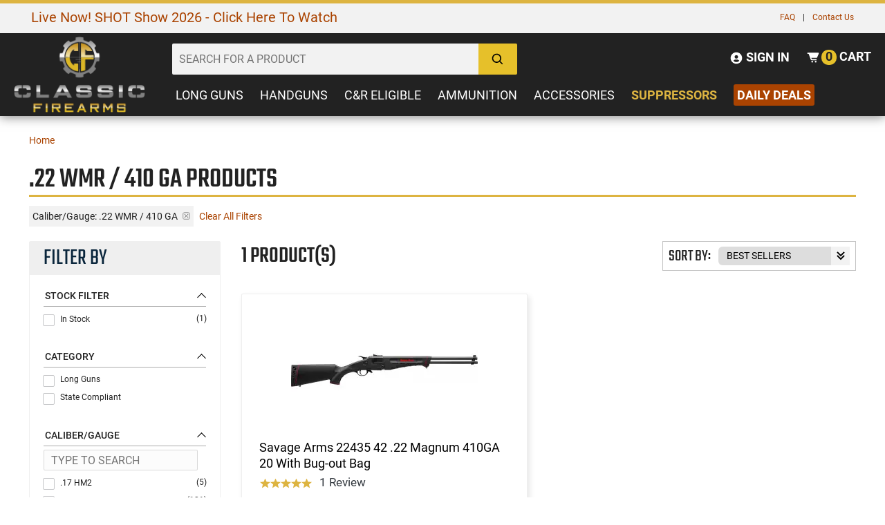

--- FILE ---
content_type: text/html; charset=UTF-8
request_url: https://www.classicfirearms.com/22wmr_410ga/
body_size: 38587
content:
<!DOCTYPE HTML>
<html xmlns="http://www.w3.org/1999/xhtml" lang="en" xml:lang="en">
<head>
<meta http-equiv="Content-Type" content="text/html; charset=utf-8" />
<title>.22 WMR / 410 GA Shop Now</title>
<meta name="description" content="" />
<meta name="keywords" content="" />
<meta name="robots" content="INDEX,FOLLOW" />
<meta name="viewport" content="width=device-width, initial-scale=1, minimum-scale=1" />
<meta name="msapplication-config" content="browserconfig.xml" />
<meta name="theme-color" content="#DDB440" />
<meta http-equiv="X-UA-Compatible" content="IE=edge">
<meta name="robots" content="max-image-preview:large">
<meta name="referrer" content="strict-origin-when-cross-origin" />
<!--
<link rel="icon" href="https://cdn.classicfirearms.com/media/favicon/default/favicon.ico" type="image/x-icon" />
<link rel="shortcut icon" href="https://cdn.classicfirearms.com/media/favicon/default/favicon.ico" type="image/x-icon" />
-->
<!-- For non-Retina iPhone, iPod Touch, and Android 2.1+ devices: -->
<!-- <link rel="apple-touch-icon-precomposed" href="/media/favicon/default/apple-touch-icon-precomposed.png"> -->
<link rel="apple-touch-icon" sizes="57x57" href="https://cdn.classicfirearms.com/skin/frontend/default/classic-arms-19/favicons/apple-icon-57x57.png"/>
<link rel="apple-touch-icon" sizes="60x60" href="https://cdn.classicfirearms.com/skin/frontend/default/classic-arms-19/favicons/apple-icon-60x60.png"/>
<link rel="apple-touch-icon" sizes="72x72" href="https://cdn.classicfirearms.com/skin/frontend/default/classic-arms-19/favicons/apple-icon-72x72.png"/>
<link rel="apple-touch-icon" sizes="76x76" href="https://cdn.classicfirearms.com/skin/frontend/default/classic-arms-19/favicons/apple-icon-76x76.png"/>
<link rel="apple-touch-icon" sizes="114x114" href="https://cdn.classicfirearms.com/skin/frontend/default/classic-arms-19/favicons/apple-icon-114x114.png"/>
<link rel="apple-touch-icon" sizes="120x120" href="https://cdn.classicfirearms.com/skin/frontend/default/classic-arms-19/favicons/apple-icon-120x120.png"/>
<link rel="apple-touch-icon" sizes="144x144" href="https://cdn.classicfirearms.com/skin/frontend/default/classic-arms-19/favicons/apple-icon-144x144.png"/>
<link rel="apple-touch-icon" sizes="152x152" href="https://cdn.classicfirearms.com/skin/frontend/default/classic-arms-19/favicons/apple-icon-152x152.png"/>
<link rel="apple-touch-icon" sizes="180x180" href="https://cdn.classicfirearms.com/skin/frontend/default/classic-arms-19/favicons/apple-icon-180x180.png"/>
<link rel="apple-touch-icon" sizes="70x70" href="https://cdn.classicfirearms.com/skin/frontend/default/classic-arms-19/favicons/ms-icon-70x70.png"/>
<link rel="apple-touch-icon" sizes="144x144" href="https://cdn.classicfirearms.com/skin/frontend/default/classic-arms-19/favicons/ms-icon-144x144.png"/>
<link rel="apple-touch-icon" sizes="150x150" href="https://cdn.classicfirearms.com/skin/frontend/default/classic-arms-19/favicons/ms-icon-150x150.png"/>
<link rel="apple-touch-icon" sizes="310x310" href="https://cdn.classicfirearms.com/skin/frontend/default/classic-arms-19/favicons/ms-icon-310x310.png"/>
<link rel="icon" type="image/png" href="https://cdn.classicfirearms.com/skin/frontend/default/classic-arms-19/favicons/favicon-32x32.png" sizes="32x32"/>
<link rel="icon" type="image/png" href="https://cdn.classicfirearms.com/skin/frontend/default/classic-arms-19/favicons/android-chrome-192x192.png" sizes="192x192"/>
<link rel="icon" type="image/png" href="https://cdn.classicfirearms.com/skin/frontend/default/classic-arms-19/favicons/android-chrome-256x256.png" sizes="256x256"/>
<link rel="icon" type="image/png" href="https://cdn.classicfirearms.com/skin/frontend/default/classic-arms-19/favicons/favicon-96x96.png" sizes="96x96"/>
<link rel="icon" type="image/png" href="https://cdn.classicfirearms.com/skin/frontend/default/classic-arms-19/favicons/favicon-16x16.png" sizes="16x16"/>
<link rel="manifest" href="https://www.classicfirearms.com/skin/frontend/default/classic-arms-19/favicons/manifest.json"/>
<link rel="mask-icon" href="https://cdn.classicfirearms.com/skin/frontend/default/classic-arms-19/favicons/safari-pinned-tab.svg" color="#5bbad5"/>
<meta name="msapplication-TileColor" content="#da532c"/>
<meta name="msapplication-TileImage" content="https://cdn.classicfirearms.com/skin/frontend/default/classic-arms-19/favicons/mstile-144x144.png"/>
<meta name="theme-color" content="#ffffff"/>

<!-- Google Tag Manager -->
<script>(function(w,d,s,l,i){w[l]=w[l]||[];w[l].push({'gtm.start':
new Date().getTime(),event:'gtm.js'});var f=d.getElementsByTagName(s)[0],
j=d.createElement(s),dl=l!='dataLayer'?'&l='+l:'';j.async=true;j.src=
'https://www.googletagmanager.com/gtm.js?id='+i+dl;f.parentNode.insertBefore(j,f);
})(window,document,'script','dataLayer','GTM-M5T6JHPQ');</script>
<!-- End Google Tag Manager -->

<!-- OptanonConsentNoticeStart -->
<script async type="text/javascript" src="https://cdn.cookielaw.org/consent/30b01d6f-ca1b-44af-b93a-01c3ee8ba805/OtAutoBlock.js" ></script>
<script async src="https://cdn.cookielaw.org/scripttemplates/otSDKStub.js"  type="text/javascript" charset="UTF-8" data-domain-script="30b01d6f-ca1b-44af-b93a-01c3ee8ba805" ></script>
<script type="text/javascript">
function OptanonWrapper() { }
</script>
<!-- OptanonConsentNoticeEnd -->

<meta name="p:domain_verify" content="6be0b74df47b7577e62b48e086b38528"/>
<meta name="Author" content="Classic Firearms" />
<meta property="og:site_name" content="Classic Firearms" />
<meta name="google-site-verification" content="hZGNknCsul4M7Y11UW-f40guEqAAouZ69XUPZYFX0os" />
<meta name="msvalidate.01" content="7C05FFBE6B72FEAECF00A26DF06F3DDF" />
<meta name="p:domain_verify" content="65bf93849f53e6a68998c1b7ae389fe4"/>

<!-- BEGIN: Klevu -->
<script type="text/javascript">
     var klevu_addPageNumberToUrl = true, 
     klevu_addSelectedFiltersToUrl = true;
</script>
<!-- END: Klevu -->

<script>
    !function(t,e){var o,n,p,r;e.__SV||(window.posthog=e,e._i=[],e.init=function(i,s,a){function g(t,e){var o=e.split(".");2==o.length&&(t=t[o[0]],e=o[1]),t[e]=function(){t.push([e].concat(Array.prototype.slice.call(arguments,0)))}}(p=t.createElement("script")).type="text/javascript",p.crossOrigin="anonymous",p.async=!0,p.src=s.api_host.replace(".i.posthog.com","-assets.i.posthog.com")+"/static/array.js",(r=t.getElementsByTagName("script")[0]).parentNode.insertBefore(p,r);var u=e;for(void 0!==a?u=e[a]=[]:a="posthog",u.people=u.people||[],u.toString=function(t){var e="posthog";return"posthog"!==a&&(e+="."+a),t||(e+=" (stub)"),e},u.people.toString=function(){return u.toString(1)+".people (stub)"},o="init Ce Ls Ns Te As js capture Xe calculateEventProperties qs register register_once register_for_session unregister unregister_for_session Gs getFeatureFlag getFeatureFlagPayload isFeatureEnabled reloadFeatureFlags updateEarlyAccessFeatureEnrollment getEarlyAccessFeatures on onFeatureFlags onSurveysLoaded onSessionId getSurveys getActiveMatchingSurveys renderSurvey canRenderSurvey canRenderSurveyAsync identify setPersonProperties group resetGroups setPersonPropertiesForFlags resetPersonPropertiesForFlags setGroupPropertiesForFlags resetGroupPropertiesForFlags reset get_distinct_id getGroups get_session_id get_session_replay_url alias set_config startSessionRecording stopSessionRecording sessionRecordingStarted captureException loadToolbar get_property getSessionProperty Hs Us createPersonProfile Ws Os Js opt_in_capturing opt_out_capturing has_opted_in_capturing has_opted_out_capturing get_explicit_consent_status is_capturing clear_opt_in_out_capturing zs debug L Bs getPageViewId captureTraceFeedback captureTraceMetric".split(" "),n=0;n<o.length;n++)g(u,o[n]);e._i.push([i,s,a])},e.__SV=1)}(document,window.posthog||[]);
    posthog.init('phc_asnxpXVDwpQqrvT0oQSHr94VJ5H6YtS5SyC5sNDwn9f', {
        api_host: 'https://us.i.posthog.com',
        defaults: '2025-05-24',
        person_profiles: 'identified_only', // or 'always' to create profiles for anonymous users as well
    })
</script>

 <script src="https://assets.armanet.us/armanet-pxl.js" defer></script><link rel="stylesheet" type="text/css" href="https://cdn.classicfirearms.com/media/css/31aae8a5fb704aa680c74968da904a6b-1-SSL-1499729514.css" />
<link rel="stylesheet" type="text/css" href="https://cdn.classicfirearms.com/media/css/b31454b0055017d9d97d73d7f82f2efc-1-SSL-1763556723.css" media="all" />
<script type="text/javascript" src="https://cdn.classicfirearms.com/media/js/8d33bb5166802a4528aa1590ffb03160-1765558563.js"></script>
<script type="text/javascript" src="https://cdn.classicfirearms.com/media/js/86903bc46b84f1c32ad7e146f3e02956-1541609951.js" async defer></script>
<script type="text/javascript" src="https://cdn.classicfirearms.com/media/js/b7fba5cd81895ff787605461c1b346b4-1499729514.js" defer></script>
<script type="text/javascript" src="https://cdn.classicfirearms.com/media/js/eab114c328cbd0c5572216ead8d024ed-1765558563.js"></script>
<link href="https://www.classicfirearms.com/news/rss/index/store_id/1/" title="Gun News | Firearms Updates | Gun Blog | Gun Reviews" rel="alternate" type="application/rss+xml" />
<link rel="canonical" href="https://www.classicfirearms.com/22wmr_410ga/" />

            <link rel="preload" href="https://cdn.classicfirearms.com/assets/knights-ks3-category-banner2.jpg" as="image" fetchpriority="high" />
    
<script type="text/javascript">
//<![CDATA[
Mage.Cookies.path     = '/';
Mage.Cookies.domain   = '.www.classicfirearms.com';
//]]>
</script>
<!-- <link rel="stylesheet" href=""></link> -->

<link rel="stylesheet" href="https://cdn.classicfirearms.com/skin/frontend/default/classic-arms-19/dist/css/main.css?v=1767633122"></link>

<!-- <link rel="stylesheet" href=""></link> -->

<script type="text/javascript" src="https://cdn.classicfirearms.com/skin/frontend/default/classic-arms-19/dist/js/critical.js?v=1763655183"></script>

<script async type="text/javascript" src="https://cdn.classicfirearms.com/skin/frontend/default/classic-arms-19/dist/js/main.js?v=1764688443"></script>

<script async type="text/javascript" src="https://cdn.classicfirearms.com/skin/frontend/default/classic-arms-19/dist/js/bootstrap.js?v=1763651882"></script>

<script async type="text/javascript" src="https://cdn.classicfirearms.com/skin/frontend/default/classic-arms-19/dist/js/vendor.js?v=1763651882"></script>

<script async src="https://cdnjs.cloudflare.com/polyfill/v3/polyfill.min.js?features=Array.prototype.find,Promise,Object.assign"></script>

<!-- reCAPTCHA Configuration -->
<script>
window.recaptchaSiteKey = '6LefWbsrAAAAAMiZYl0t1gA5a8BJbo4fRVEYRDQd';
</script>
<!-- reCAPTCHA Enterprise Script -->
<script src="https://www.google.com/recaptcha/enterprise.js?render=6LefWbsrAAAAAMiZYl0t1gA5a8BJbo4fRVEYRDQd"></script>


<script type="text/javascript">
//<![CDATA[
optionalZipCountries = [];
//]]>
</script>
<!-- Google Analytics GA4 and Tag manager -->
<script>
  window.dataLayer = window.dataLayer || [];
  function gtag(){dataLayer.push(arguments);}
  </script>
<!-- End Google Analytics GA4 and Tag manager  -->
<script>
	/**
	 * 2020-01-16
	 * @type {{
	 *		ajaxCartURL: string
	 *		,ajaxURL: ?string
	 *		,mageKeys: object
	 *		,merchantID: string
	 *		,oq: object
	 *		,orderID: number=
	 * }}
	 */
	var d = {
    "ajaxCartURL": "https://www.classicfirearms.com/jumagext/index/getcart/",
    "ajaxURL": "",
    "mageKeys": {
        "CustomerID": 0,
        "PageID": "amshopby_index_index",
        "ProductID": null,
        "StockQty": null
    },
    "merchantID": "92241D2E-3041-4CB8-98FD-AA0C6F22F1B6",
    "oq": {
        "currency": "USD",
        "shipping": null,
        "subtotal": null,
        "tax": null,
        "total": null
    },
    "orderID": null
};
	// 2020-01-15 «Validating a GUID in JavaScript» https://stackoverflow.com/a/24573236
	if (!/^[0-9a-f]{8}-[0-9a-f]{4}-[1-5][0-9a-f]{3}-[89ab][0-9a-f]{3}-[0-9a-f]{12}$/i.test(d.merchantID)) {
		console.log('JU_ERROR: Justuno Account ID (ACCID) Was Not Set Correctly...');
	}
	else {
		window.ju_num = d.merchantID;
		if (d.ajaxURL) {
			window.ju_MageAJAX = d.ajaxURL;
		}
		window.ju_ajaxCartURL = d.ajaxCartURL;
		window.ju_MageKeys = d.mageKeys;
		if (d.orderID) {
			window.ju_order_id = d.orderID;
		}
		window[d.orderID ? 'ju_order_obj' : 'ju_cart_obj'] = d.oq;
		// 2020-01-24 "Replace `cdn.justuno.com` with `cdn.jst.ai`": https://github.com/justuno-com/m1/issues/39
		window.asset_host = '//cdn.jst.ai/';
		(function (i, s, o, g, r, a, m) {
			i[r] = i[r] || function () {
				(i[r].q = i[r].q || []).push(arguments);
			};
			a = s.createElement(o);
			m = s.getElementsByTagName(o)[0];
			a.async = 1;
			a.src = g;
			m.parentNode.insertBefore(a, m);
		})(window, document, 'script', asset_host + 'vck-m1.js', 'juapp');
	}
</script>
<!-- Google Data Layer by MagePal-->
<script>
window.dataLayer = window.dataLayer || [];
dataLayer.push({"pageType":"amshopby_index_index","list":"other","customer":{"isLoggedIn":false},"cart":{"hasItems":false},"ecommerce":{"currencyCode":"USD"}});

</script>
<!-- Google Data Layer by MagePal-->
<!-- Google Tag Manager by MagePal (head) -->
<script>(function(w,d,s,l,i){w[l]=w[l]||[];w[l].push({'gtm.start':
        new Date().getTime(),event:'gtm.js'});var f=d.getElementsByTagName(s)[0],
        j=d.createElement(s),dl=l!='dataLayer'?'&l='+l:'';j.async=true;j.src=
        '//www.googletagmanager.com/gtm.js?id='+i+dl;f.parentNode.insertBefore(j,f);
    })(window,document,'script','dataLayer','G-V6C6RMDQM0');</script>
<!-- End Google Tag Manager by MagePal (head) -->



        <script>
            function loadTurnToRating(avgReview, ratingsCount, elementId) {
                var fragment = document.createDocumentFragment();
                var fragmentSpan = document.createElement('span');
                fragmentSpan.setAttribute('class', 'category-review-tt-review-text');

                if (avgReview > 0) { // has reviews
                    fragment.appendChild(generateTeaserStars(avgReview));
                    fragmentSpan.appendChild(document.createTextNode(ratingsCount + ' Review' + (parseInt(ratingsCount) > 1 ? 's' : '')));
                    fragment.appendChild(fragmentSpan);
                } else {
                    // no reviews

                }

                document.getElementById(elementId).appendChild(fragment);
            }

            function createTeaserElement(tag, className, text) {
                var el = document.createElement(tag);
                el.setAttribute('class', className);

                if (text) {
                   el.innerText = text;
                }
                return el;
            }

            function generateTeaserStar(starType) {
                var svgEl = document.createElementNS('http://www.w3.org/2000/svg', 'svg');
                svgEl.setAttribute('class', 'TTteaser__icon--' + starType);
                useEl = document.createElementNS('http://www.w3.org/2000/svg', 'use');
                useEl.setAttributeNS('http://www.w3.org/1999/xlink', 'xlink:href', '#tt-teaser-star--' + starType);
                svgEl.appendChild(useEl);

                var el = createTeaserElement('span', 'TTteaser__star');
                el.appendChild(svgEl);

                return el;
            }

            // adjusts/rounds the rating to have decimal value of .0 or .5
            function getAdjustedRating(rating) {
                var floorValue = Math.floor(rating);
                var rounded = Math.round(rating * 100) / 100;
                var decimalValue = parseFloat((rounded - floorValue).toFixed(2));

                if (decimalValue < 0.25) {
                    return floorValue;
                } else if (decimalValue < 0.75) {
                    return floorValue + 0.5;
                }
                return floorValue + 1;
            }

            function generateTeaserStars(rating) {
                var el = createTeaserElement('div', 'TTteaser__rating');
                var adjustedRating = getAdjustedRating(rating);

                for (var i = 1; i <= 5 ; i++) {
                    if (i > adjustedRating && i - adjustedRating >= 1) {
                        el.appendChild(generateTeaserStar('empty'));
                    } else if (i <= adjustedRating) {
                        el.appendChild(generateTeaserStar('full'));
                    } else {
                        el.appendChild(generateTeaserStar('half'));
                    }
                }

                return el;
            }
        </script>


<script>
    window.algoliaConfig = {"instant":{"enabled":true,"infiniteScrollEnabled":false,"apiKey":"ODk4NjY2Yzg1NjAxYTY5ODZkZGJmMWEwNmZmNjMwYjViZTI0MmJmMTY3YmJjN2YyZDMwMWJlMmY4YmRmZWEyZmZpbHRlcnM9Jm51bWVyaWNGaWx0ZXJzPXZpc2liaWxpdHlfc2VhcmNoJTNEMQ==","selector":".main","isAddToCartEnabled":true,"showStaticContent":false,"title":"","description":"","content":"","imgHtml":"","hasFacets":true},"autocomplete":{"enabled":true,"apiKey":"NzQ1MjRiMjJiNzZlNjM2YjM1NTI3ZmVkNDg0ZDRlYTYzZGJiN2YyOTZiNWQzODhkNWJhMjA5YjVjMTE5Yjg2Y2ZpbHRlcnM9","selector":".algolia-search-input","sections":[{"name":"pages","label":"Pages","hitsPerPage":"2"}],"nbOfProductsSuggestions":"6","nbOfCategoriesSuggestions":"2","nbOfQueriesSuggestions":"5","displaySuggestionsCategories":true,"isDebugEnabled":false},"extensionVersion":"1.19.0","applicationId":"1Q0CP8PK7H","indexName":"magento_prod_default","facets":[{"attribute":"in_stock","type":"conjunctive","label":"Stock Status","searchable":"1","create_rule":"2"},{"attribute":"price","type":"slider","label":"Price Range","searchable":"1","create_rule":"1"},{"attribute":"categories","type":"disjunctive","label":"Category","searchable":"1","create_rule":"1"},{"attribute":"caliber_gauge_revised","type":"disjunctive","label":"Caliber\/Gauge","searchable":"1","create_rule":"1"},{"attribute":"manufacturer","type":"disjunctive","label":"Manufacturer","searchable":"1","create_rule":"2"},{"attribute":"action","type":"disjunctive","label":"Action","searchable":"1","create_rule":"1"},{"attribute":"mag_capacity","type":"disjunctive","label":"Mag Capacity","searchable":"2","create_rule":"2"},{"attribute":"surplus_used","type":"disjunctive","label":"Condition","searchable":"1","create_rule":"1"}],"areCategoriesInFacets":true,"hitsPerPage":24,"sortingIndices":[{"attribute":"price","sort":"asc","label":"Price: Low to High","name":"magento_prod_default_products_price_default_asc"},{"attribute":"price","sort":"desc","label":"Price: High to Low","name":"magento_prod_default_products_price_default_desc"}],"isSearchPage":false,"isCategoryPage":false,"removeBranding":false,"productId":null,"priceKey":".USD.default","currencyCode":"USD","currencySymbol":"$","priceFormat":{"pattern":"$%s","precision":2,"requiredPrecision":2,"decimalSymbol":".","groupSymbol":",","groupLength":3,"integerRequired":1},"maxValuesPerFacet":10,"autofocus":true,"ccAnalytics":{"enabled":true,"ISSelector":".ais-infinite-hits--item a.result, .ais-hits a.result","conversionAnalyticsMode":"place_order","addToCartSelector":".add-to-cart-buttons .btn-cart, .hit-addtocart","orderedProductIds":[]},"analytics":{"enabled":false,"delay":3000,"triggerOnUIInteraction":true,"pushInitialSearch":false},"request":{"query":"","refinementKey":"","refinementValue":"","path":"","level":"","formKey":"tYN9HRfoTk1X2z2Y"},"showCatsNotIncludedInNavigation":false,"showSuggestionsOnNoResultsPage":true,"baseUrl":"https:\/\/www.classicfirearms.com","popularQueries":[],"useAdaptiveImage":false,"urlTrackedParameters":["query","attribute:*","index","page"],"urls":{"logo":"https:\/\/cdn.classicfirearms.com\/skin\/frontend\/default\/classic-arms-19\/algoliasearch\/search-by-algolia.svg"},"now":"1769058000","translations":{"to":"to","or":"or","go":"Go","in":"in","popularQueries":"You can try one of the popular search queries","seeAll":"See all products","allDepartments":"All departments","seeIn":"See products in","orIn":"or in","noProducts":"No products for query","noResults":"No results","refine":"Refine","selectedFilters":"Selected Filters","clearAll":"Clear all","previousPage":"Previous page","nextPage":"Next page","searchFor":"Search for products","relevance":"Relevance","categories":"Categories","products":"Products","searchBy":"Search by","showMore":"Show more products","searchForFacetValuesPlaceholder":"Search for other ..."}};
</script>

<!--[if lte IE 9]>
<script>
    document.addEventListener("DOMContentLoaded", function(e) {
        algoliaBundle.$(function ($) {
            window.algoliaConfig.autofocus = false;
        });
    });
</script>
<![endif]-->
<script type="text/javascript">//<![CDATA[
        var Translator = new Translate([]);
        //]]></script></head>
<body class="amshopby-index-index">

<svg xmlns="http://www.w3.org/2000/svg" style="display: none;">
  
  <symbol id="icon-levels" viewBox="0 0 20 20">
    <title>levels.svg</title>
    <desc>levels icon</desc>
    <path d="M 16.328125 4.636719 C 16.089844 3.800781 15.308594 3.1875 14.390625 3.1875 C 13.46875 3.1875 12.691406 3.800781 12.449219 4.636719 L 0.585938 4.636719 L 0.585938 5.734375 L 12.453125 5.734375 C 12.691406 6.574219 13.46875 7.1875 14.390625 7.1875 C 15.308594 7.1875 16.089844 6.574219 16.328125 5.734375 L 19.492188 5.734375 L 19.492188 4.636719 Z M 16.328125 4.636719 "></path>
    <path d="M 4.136719 7.785156 C 3.214844 7.785156 2.441406 8.398438 2.199219 9.230469 L 0.585938 9.230469 L 0.585938 10.332031 L 2.199219 10.332031 C 2.441406 11.167969 3.214844 11.785156 4.136719 11.785156 C 5.054688 11.785156 5.835938 11.167969 6.078125 10.332031 L 19.492188 10.332031 L 19.492188 9.230469 L 6.078125 9.230469 C 5.835938 8.398438 5.054688 7.785156 4.136719 7.785156 Z M 4.136719 7.785156 "></path>
    <path d="M 10.347656 12.378906 C 9.429688 12.378906 8.652344 12.992188 8.410156 13.828125 L 0.585938 13.828125 L 0.585938 14.929688 L 8.410156 14.929688 C 8.652344 15.765625 9.429688 16.378906 10.347656 16.378906 C 11.269531 16.378906 12.046875 15.765625 12.289062 14.929688 L 19.492188 14.929688 L 19.492188 13.828125 L 12.289062 13.828125 C 12.046875 12.992188 11.269531 12.378906 10.347656 12.378906 Z M 10.347656 12.378906 "></path>
  </symbol>

  <symbol id="icon-sort-down" viewBox="0 0 24 24">
    <title>sort-down.svg</title>
    <desc>sort down icon</desc>
    <path d="M6 20L10 16 7 16 7 4 5 4 5 16 2 16zM11 8H20V10H11zM11 12H18V14H11zM11 4H22V6H11zM11 16H16V18H11z"></path>
  </symbol>

  <symbol id="icon-sort-up" viewBox="0 0 24 24">
    <title>sort-up.svg</title> 
    <desc>sort up icon</desc>
    <path d="M11 9H20V11H11zM11 13H18V15H11zM11 5H22V7H11zM11 17H16V19H11zM5 20L7 20 7 8 10 8 6 4 2 8 5 8z"></path>
  </symbol>

  <symbol id="icon-search" viewBox="0 0 24 24">
    <title>search.svg</title> 
    <desc>search icon</desc>
    <path d="M10,18c1.846,0,3.543-0.635,4.897-1.688l4.396,4.396l1.414-1.414l-4.396-4.396C17.365,13.543,18,11.846,18,10 c0-4.411-3.589-8-8-8s-8,3.589-8,8S5.589,18,10,18z M10,4c3.309,0,6,2.691,6,6s-2.691,6-6,6s-6-2.691-6-6S6.691,4,10,4z"></path>
  </symbol>

  <symbol id="icon-user-circle" viewBox="0 0 24 24">
    <title>user-circle.svg</title> 
    <desc>user circle icon</desc>
    <path d="M12,2C6.579,2,2,6.579,2,12s4.579,10,10,10s10-4.579,10-10S17.421,2,12,2z M12,7c1.727,0,3,1.272,3,3s-1.273,3-3,3 c-1.726,0-3-1.272-3-3S10.274,7,12,7z M6.894,16.772c0.897-1.32,2.393-2.2,4.106-2.2h2c1.714,0,3.209,0.88,4.106,2.2 C15.828,18.14,14.015,19,12,19S8.172,18.14,6.894,16.772z"></path>
  </symbol>

  <symbol id="icon-cart-alt" viewBox="0 0 24 24">
    <title>cart-alt.svg</title> 
    <desc>cart icon</desc>
    <path d="M21,4H5H4H2v2h2h0.3l3.521,9.683C8.106,16.471,8.862,17,9.7,17H18v-2H9.7l-0.728-2H18c0.4,0,0.762-0.238,0.919-0.606l3-7 c0.133-0.309,0.101-0.663-0.084-0.944C21.649,4.169,21.336,4,21,4z"></path><circle cx="10.5" cy="19.5" r="1.5"></circle><circle cx="16.5" cy="19.5" r="1.5"></circle>
  </symbol>

  <symbol id="icon-plus" viewBox="0 0 24 24">
    <title>plus.svg</title> 
    <desc>plus icon</desc>
    <path d="M19 11L13 11 13 5 11 5 11 11 5 11 5 13 11 13 11 19 13 19 13 13 19 13z"></path>
  </symbol>

  <symbol id="icon-chevron-left" viewBox="0 0 24 24">
    <title>chevron-left.svg</title> 
    <desc>chevron left icon</desc>
    <path d="M13.939 4.939L6.879 12 13.939 19.061 16.061 16.939 11.121 12 16.061 7.061z"></path>
  </symbol>

  <symbol id="icon-chevron-right" viewBox="0 0 24 24">
    <title>chevron-right.svg</title> 
    <desc>chevron right icon</desc>
    <path d="M10.061 19.061L17.121 12 10.061 4.939 7.939 7.061 12.879 12 7.939 16.939z"></path>
  </symbol>

  <symbol id="icon-phone" viewBox="0 0 24 24">
    <title>phone.svg</title> 
    <desc>phone icon</desc>
    <path d="M20.487,17.14l-4.065-3.696c-0.399-0.363-1.015-0.344-1.391,0.043l-2.393,2.461c-0.576-0.11-1.734-0.471-2.926-1.66 c-1.192-1.193-1.553-2.354-1.66-2.926l2.459-2.394c0.388-0.376,0.406-0.991,0.043-1.391L6.859,3.513 c-0.363-0.401-0.98-0.439-1.391-0.087l-2.17,1.861C3.125,5.461,3.022,5.691,3.008,5.936c-0.015,0.25-0.301,6.172,4.291,10.766 C11.305,20.707,16.323,21,17.705,21c0.202,0,0.326-0.006,0.359-0.008c0.245-0.014,0.475-0.117,0.648-0.291l1.86-2.171 C20.926,18.119,20.887,17.503,20.487,17.14z"></path>
  </symbol>

  <symbol id="icon-zoom-in" viewBox="0 0 24 24">
      <title>zoom-in.svg</title>
      <desc>zoom in icon</desc>
      <path d="M11 6L9 6 9 9 6 9 6 11 9 11 9 14 11 14 11 11 14 11 14 9 11 9z"></path><path d="M10,2c-4.411,0-8,3.589-8,8s3.589,8,8,8c1.846,0,3.543-0.635,4.897-1.688l4.396,4.396l1.414-1.414l-4.396-4.396 C17.365,13.543,18,11.846,18,10C18,5.589,14.411,2,10,2z M10,16c-3.309,0-6-2.691-6-6s2.691-6,6-6s6,2.691,6,6S13.309,16,10,16z"></path>
  </symbol>

  <symbol id="icon-crosshair" viewBox="0 0 512 512">
	<path d="M256,34.133C133.47,34.133,34.133,133.47,34.133,256S133.47,477.867,256,477.867   S477.867,378.53,477.867,256S378.53,34.133,256,34.133z M256,443.733C152.32,443.733,68.267,359.68,68.267,256   S152.32,68.267,256,68.267S443.733,152.32,443.733,256S359.68,443.733,256,443.733z"/>
	<path d="M503.467,247.467H332.288c-4.002-35.635-32.119-63.753-67.755-67.755V8.533   C264.533,3.823,260.71,0,256,0c-4.71,0-8.533,3.823-8.533,8.533v171.179c-35.635,4.002-63.753,32.119-67.755,67.755H8.533   C3.823,247.467,0,251.29,0,256c0,4.71,3.823,8.533,8.533,8.533h171.179c4.002,35.635,32.119,63.753,67.755,67.755v171.179   c0,4.71,3.823,8.533,8.533,8.533c4.71,0,8.533-3.823,8.533-8.533V332.288c35.635-4.002,63.753-32.119,67.755-67.755h171.179   c4.71,0,8.533-3.823,8.533-8.533C512,251.29,508.177,247.467,503.467,247.467z M315.051,247.467h-50.517v-50.517   C290.697,200.755,311.245,221.303,315.051,247.467z M247.467,196.949v50.517h-50.517   C200.755,221.303,221.303,200.755,247.467,196.949z M196.949,264.533h50.517v50.517   C221.303,311.245,200.755,290.697,196.949,264.533z M264.533,315.051v-50.517h50.517   C311.245,290.697,290.697,311.245,264.533,315.051z"/>
  </symbol>

  <symbol id="icon-chevron-double-right" viewBox="0 0 24 24">
    <path d="M13.061 4.939L10.939 7.061 15.879 12 10.939 16.939 13.061 19.061 20.121 12z"></path>
    <path d="M6.061 19.061L13.121 12 6.061 4.939 3.939 7.061 8.879 12 3.939 16.939z"></path>
  </symbol>

</svg> 

<script>
  gtag('config', 'G-V6C6RMDQM0', {
      });

  // Custom code to pass performance data to GA4
  (function() {
    var siteSpeedSampleRate = 1;
    var gaCookiename = '_ga';

    // No need to edit anything after this line
    var shouldItBeTracked = function(siteSpeedSampleRate) {
        // If we don't pass a sample rate, default value is 1
        if (!siteSpeedSampleRate)
            siteSpeedSampleRate = 1;
        // Generate a hashId from a String
        var hashId = function(a) {
            var b = 1, c;
            if (a)
                for (b = 0,
                c = a.length - 1; 0 <= c; c--) {
                    var d = a.charCodeAt(c);
                    b = (b << 6 & 268435455) + d + (d << 14);
                    d = b & 266338304;
                    b = 0 != d ? b ^ d >> 21 : b
                }
            return b
        }
        var clientId = ('; ' + document.cookie).split('; '+gaCookiename+'=').pop().split(';').shift().split(/GA1\.[0-9]\./)[1];
        if(!clientId) return !1;
        // If, for any reason the sample speed rate is higher than 100, let's keep it to a 100 max value
        var b = Math.min(siteSpeedSampleRate, 100);
        return hashId(clientId) % 100 >= b ? !1 : !0
    }

    if (shouldItBeTracked(siteSpeedSampleRate)) {
        window.onload = () => {
            if ('performance' in window && 'timing' in window.performance) {
                setTimeout(function() {
                    // const pt = performance.getEntriesByType("navigation")[0];
                    let pt = window.performance.timing;

                    if (!pt) {
                        return;
                    }

                    if (pt.navigationStart === 0 || pt.loadEventStart === 0) {
                        return;
                    }

                    var timingData = {
                        "page_load_time": pt.loadEventStart - pt.navigationStart,
                        "page_download_time": pt.responseEnd - pt.responseStart,
                        "dns_time": pt.domainLookupEnd - pt.domainLookupStart,
                        "redirect_response_time": pt.fetchStart - pt.navigationStart,
                        "server_response_time": pt.responseStart - pt.requestStart,
                        "tcp_connect_time": pt.connectEnd - pt.connectStart,
                        "dom_interactive_time": pt.domInteractive - pt.navigationStart,
                        "content_load_time": pt.domContentLoadedEventStart - pt.navigationStart
                    };

                    // Sanity Checks if any value is negative abort
                    if (Object.values(timingData).filter(function(e) {
                        if (e < 0) {
                            return e;
                        }
                    }).length > 0) {
                        return;
                    }

                    if (typeof gtag !== "undefined") {
                        gtag("event", "performance_timing", {
                            "page_load_time": pt.loadEventStart - pt.navigationStart,
                            "page_download_time": pt.responseEnd - pt.responseStart,
                            "dns_time": pt.domainLookupEnd - pt.domainLookupStart,
                            "redirect_response_time": pt.fetchStart - pt.navigationStart,
                            "server_response_time": pt.responseStart - pt.requestStart,
                            "tcp_connect_time": pt.connectEnd - pt.connectStart,
                            "dom_interactive_time": pt.domInteractive - pt.navigationStart,
                            "content_load_time": pt.domContentLoadedEventStart - pt.navigationStart
                        });
                    }
                }, 0);
            }
        }
    }
    })()
</script>

   <!-- OpenReplay Logic -->
    <script>
        var initOpts = {
            projectKey: "AEvClri1Rsq4JwLVSWPI",
            ingestPoint: "https://replay.classicfirearms.com/ingest",
            defaultInputMode: 2,
            obscureTextNumbers: false,
            obscureTextEmails: false,
        };
        var startOpts = { userID: "" };
        (function(A,s,a,y,e,r){
            r=window.OpenReplay=[e,r,y,[s-1, e]];
            s=document.createElement('script');s.src=A;s.async=!a;
            document.getElementsByTagName('head')[0].appendChild(s);
            r.start=function(v){r.push([0])};
            r.stop=function(v){r.push([1])};
            r.setUserID=function(id){r.push([2,id])};
            r.setUserAnonymousID=function(id){r.push([3,id])};
            r.setMetadata=function(k,v){r.push([4,k,v])};
            r.event=function(k,p,i){r.push([5,k,p,i])};
            r.issue=function(k,p){r.push([6,k,p])};
            r.isActive=function(){return false};
            r.getSessionToken=function(){};
        })("//static.openreplay.com/16.0.1/openreplay.js",1,0,initOpts,startOpts);
    </script>

    
    <!-- Userback Logic -->
    <script>
    // Configuration
    const paramName = 'ubwc'; 
    const paramValue = 'zumOtEAeQfqp53303-118445'; 
    const cookieName = 'userback_access'; 
    const cookieDuration = 365; 

    // Function to check if Userback should be loaded
    function shouldLoadUserback() {
        // Check URL parameter
        const urlParams = new URLSearchParams(window.location.search);
        const hasParamAccess = urlParams.get(paramName) === paramValue;
        
        // Check cookie
        const hasCookieAccess = document.cookie.split('; ').some(cookie => {
        return cookie.startsWith(cookieName + '=true');
        });
        
        return hasParamAccess || hasCookieAccess;
    }

    // Function to set cookie
    function setUserbackCookie() {
        const expiryDate = new Date();
        expiryDate.setDate(expiryDate.getDate() + cookieDuration);
        document.cookie = `${cookieName}=true; expires=${expiryDate.toUTCString()}; path=/; SameSite=Lax`;
    }

    // Check if parameter is present, if so set the cookie
    const urlParams = new URLSearchParams(window.location.search);
    if (urlParams.get(paramName) === paramValue) {
        setUserbackCookie();
    }

    // Only load Userback if we should
    if (shouldLoadUserback()) {
        window.Userback = window.Userback || {};
        Userback.access_token = "A-4LwEb1rU6EvFisMnG1tIDFLIS";

        
        (function(d) {
        var s = d.createElement('script');s.async = true;
        s.src = 'https://static.userback.io/widget/v1.js';
        (d.head || d.body).appendChild(s);
        })(document);
    }
    </script>

<!-- Google Tag Manager by MagePal (noscript)-->
<noscript><iframe src="//www.googletagmanager.com/ns.html?id=G-V6C6RMDQM0"
height="0" width="0" style="display:none;visibility:hidden"></iframe></noscript>
<!-- End Google Tag Manager by MagePal noscript)-->        <!-- TurnTo teaser icons -->
        <div class="tt-teaser-icons" style="display:none;" width="0" height="0">
            <svg xmlns="http://www.w3.org/2000/svg" xmlns:xlink="http://www.w3.org/1999/xlink">
                <symbol id="tt-teaser-star--empty" viewBox="0 0 24 24">
                    <path d="M12 18l-6.4 3.88 1.73-7.33-5.66-4.93L9.09 9 12 2.09 14.91 9l7.42.64-5.63 5 1.72 7.34z" fill="none"
                        xmlns="http://www.w3.org/2000/svg"></path>
                </symbol>
                <symbol id="tt-teaser-star--full" viewBox="0 0 24 24">
                    <path
                        d="M12 18.66l-7.44 4.35 1.98-8.16L0 9.36l8.62-.7L12 .99l3.38 7.67 8.62.7-6.54 5.49 1.98 8.16L12 18.66z"
                        xmlns="http://www.w3.org/2000/svg"></path>
                </symbol>
                <symbol id="tt-teaser-star--half" viewBox="0 0 24 24">
                    <path fill="currentColor" d="M12 2.09L9.09 9l-7.42.62 5.66 4.93-1.72 7.32 1.07-.65L12 17.97V2.09z"
                        xmlns="http://www.w3.org/2000/svg"></path>
                    <path d="M12 2.09L14.91 9l7.42.62-5.66 4.93 1.72 7.32-1.07-.65L12 17.97V2.09z"></path>
                </symbol>
            </svg>
        </div>

<div class="outer-wrap">
    <div class="wrapper">
            <noscript>
        <div class="global-site-notice noscript">
            <div class="notice-inner">
                <p>
                    <strong>JavaScript seems to be disabled in your browser.</strong><br />
                    You must have JavaScript enabled in your browser to utilize the functionality of this website.                </p>
            </div>
        </div>
    </noscript>
        <div class="page">
            <div class="bs-styles header-mobile-styles">
    <div class="header-container header-container-dark" id="header-container">
        <!-- <div class="header-color-toggle"><input class="color-toggle" type="checkbox" checked /></div> -->
        <!-- <div class="winter-is-coming">
            <div class="snow snow--mid"></div>
            <div class="snow snow--mid snow--alt"></div>

            <div class="snow snow--far"></div>
            <div class="snow snow--far snow--alt"></div>
        </div> -->
        <div class="topcontact">
            <div class="row">
                <div class="col-10">
                    <div class="banner-header text-left">
                        <div class="ambanners ambanner-17">
	                    <div id="ambanners_banner_265_17">
                                            <p style="overflow: hidden;"><a href="https://www.classicfirearms.com/news/general/classic-firearms-shot-show-2026-coverage/" target="_self"><span style="font-size: 20px;">Live Now! SHOT Show 2026 - Click Here To Watch</span></a></p>                    
                    
                    
                                    </div>
            </div>
                    </div>
                </div>
                <div class="col-2">
                    <div class="contact-header text-right">
                    <ul class="list-inline mb-0" style="padding-left: 0; list-style: none;">
                        <li class="list-inline-item" style="display: inline-block;"><a href="/faq/">FAQ</a></li>
                        <li class="list-inline-item" style="display: inline-block;">|</li>
                        <li class="list-inline-item" style="display: inline-block;"><a href="/contacts/"> Contact Us</a></li>
                    </ul>
                        <!-- Customer Service | 
                        <strong>Hours:</strong> Mon-Fri 9AM-5PM EST&nbsp;
                        <span><strong>Email:</strong> <a href='mailto:sales@classicfirearms.com;'>sales@classicfirearms.com</a> 
                        <span><strong>Phone:</strong> <a href="tel:+17047741102">(704) 774-1102</a></span> -->
                    </div>
                </div>
            </div>
        </div>
        <div class="header" id="header">
            <div class="row m-0 p-0 align-items-center justify-content-center">
                    <div class="logo">
                        <a href="/"><img
                        data-pagespeed-no-transform alt="Classic Firearms Logo" fetchpriority="high" src="https://cdn.classicfirearms.com/skin/frontend/default/classic-arms-19/images/logo/classic-vert-logo-dark.png" width="190" height="110"
                        class="logo-desktop"><img
                        data-pagespeed-no-transform alt="Classic Firearms Logo" fetchpriority="high" src="https://cdn.classicfirearms.com/skin/frontend/default/classic-arms-19/images/logo/classic-horiz-scroll-logo-dark.png" width="150" height="36" 
                        class="logo-scroll"></a>
                    </div>
                <div class="col-12 col-md-10 navigation-right p-0">
                    <div class="row pl-0 pl-lg-4 m-0 justify-content-between">
                    <div class="col-8 top-search">
                            
<form id="search_mini_form" class="search_mini_form" action="https://www.classicfirearms.com/catalogsearch/result/" method="get">
    <div id="algolia-searchbox">
        <!-- <label for="search"></label> -->
        <input id="search" type="text" name="q"
            class="input-text algolia-search-input" autocomplete="off" spellcheck="false" autocorrect="off"
            autocapitalize="off" placeholder="SEARCH FOR A PRODUCT" />
            <span class="mini-search-clear-button"></span>
        <!-- <span class="clear-cross clear-query-autocomplete"></span> -->
        <button class="mini-search-button"><svg class="icon icon-small icon-black"><use xlink:href="#icon-search" /></svg></button>
    </div>
</form>                        </div>
                        <div class="col-3 col-lg-auto order-lg-3 pl-3 pl-lg-2 text-left" id="topnav">
                            <nav class="rootmenu">
                <ul class="mobile-sub rootmenu-list">
            <div class="mobilemainheader">
                            <ul class="mobilemainheader-list">
                </ul>
                        </div>
          	  
                                                            
                                
                <li class="roottopnav1  ">
                    <a class="" href="https://www.classicfirearms.com/long-guns/">
                        Long Guns                                            </a>
                    <div class="megamenu topmenu_main clearfix linksmenu top-full-right topanimation"><div class="root-col-75 clearfix"><div class="fullwidthlinkswithblock_header clearfix megamenutopheader"><span class="rootmenu-click-back"><i class="fa fa-angle-double-left"></i></span><a href="https://www.classicfirearms.com/long-guns/">Long Guns | View All >></a></span><span class="page-title-results page-title-viewall">(12002 Products)</span></div><ul class="root-col-2 clearfix level2-popup"><li><a href=https://www.classicfirearms.com/long-guns/military-surplus/><span class="sub-cat-name" style="height:px;">Military Surplus</span></a></li><li><a href=https://www.classicfirearms.com/long-guns/rifles-for-sale/><span class="sub-cat-name" style="height:px;">Rifles</span></a></li><li><a href=https://www.classicfirearms.com/long-guns/shotguns-for-sale/><span class="sub-cat-name" style="height:px;">Shotguns</span></a></li><li><a href=https://www.classicfirearms.com/long-guns/ar-15-for-sale/><span class="sub-cat-name" style="height:px;">AR-15 Style Rifles</span></a></li></ul><ul class="root-col-2 clearfix level2-popup"><li><a href=https://www.classicfirearms.com/long-guns/ak-47-for-sale/><span class="sub-cat-name" style="height:px;">AK-47 Style Rifles</span></a></li><li><a href=https://www.classicfirearms.com/long-guns/black-powder-rifles/><span class="sub-cat-name" style="height:px;">Black Powder Rifles</span></a></li><li><a href=https://www.classicfirearms.com/long-guns/lower-receivers/><span class="sub-cat-name" style="height:px;">Lower Receivers</span></a></li><li><a href=https://www.classicfirearms.com/long-guns/long-gun-rebate/><span class="sub-cat-name" style="height:px;">Rebates</span></a></li></ul><ul class="root-col-2 clearfix level2-popup"></ul></div><div class="root-col-4 clearfix rootmegamenu_block"><p style="background-color: #ffffff; text-align: center; padding: 5px;"><a href="/long-guns/ar-15-for-sale/"><img alt="" class="lazy" height="200" width="267" data-src="https://cdn.classicfirearms.com/media/catalog/product/cache/1/image/800x600/9df78eab33525d08d6e5fb8d27136e95/f/r/fr16-5.56soc-15mhr.jpg" /></a><br /><strong>Shop Popular AR-15 Rifles</strong><br /><br /><a class="btn2 btn2-nav" href="/long-guns/ar-15-for-sale/">SHOP NOW</a></p></div></div>                 </li>
                                                            
                                
                <li class="roottopnav2  ">
                    <a class="" href="https://www.classicfirearms.com/hand-guns/">
                        Handguns                                            </a>
                    <div class="megamenu topmenu_main clearfix linksmenu top-full-right topanimation"><div class="root-col-75 clearfix"><div class="fullwidthlinkswithblock_header clearfix megamenutopheader"><span class="rootmenu-click-back"><i class="fa fa-angle-double-left"></i></span><a href="https://www.classicfirearms.com/hand-guns/">Handguns | View All >></a></span><span class="page-title-results page-title-viewall">(7522 Products)</span></div><ul class="root-col-2 clearfix level2-popup"><li><a href=https://www.classicfirearms.com/hand-guns/military-surplus/><span class="sub-cat-name" style="height:px;">Military Surplus</span></a></li><li><a href=https://www.classicfirearms.com/hand-guns/ar-ak-pistols/><span class="sub-cat-name" style="height:px;">AR/AK Pistols</span></a></li><li><a href=https://www.classicfirearms.com/hand-guns/semi-auto/><span class="sub-cat-name" style="height:px;">Semi-Auto</span></a></li><li><a href=https://www.classicfirearms.com/hand-guns/concealed-carry-pistols-for-sale/><span class="sub-cat-name" style="height:px;">Concealed Carry</span></a></li><li><a href=https://www.classicfirearms.com/hand-guns/1911-pistols/><span class="sub-cat-name" style="height:px;">1911</span></a></li></ul><ul class="root-col-2 clearfix level2-popup"><li><a href=https://www.classicfirearms.com/hand-guns/revolvers/><span class="sub-cat-name" style="height:px;">Revolvers</span></a></li><li><a href=https://www.classicfirearms.com/hand-guns/derringer/><span class="sub-cat-name" style="height:px;">Derringers</span></a></li><li><a href=https://www.classicfirearms.com/hand-guns/subguns/><span class="sub-cat-name" style="height:px;">Subguns</span></a></li><li><a href=https://www.classicfirearms.com/hand-guns/black-powder-pistols/><span class="sub-cat-name" style="height:px;">Black Powder</span></a></li><li><a href=https://www.classicfirearms.com/hand-guns/serialized-pistol-frames/><span class="sub-cat-name" style="height:px;">Serialized Pistol Frames</span></a></li></ul><ul class="root-col-2 clearfix level2-popup"></ul></div><div class="root-col-4 clearfix rootmegamenu_block"><p style="background-color: #ffffff; text-align: center; padding: 5px;"><a href="/hand-guns/"><img alt="" class="lazy" height="150" width="200" data-src="https://cdn.classicfirearms.com/assets/website/buffalo-handgun.jpg" /></a><br /><strong>Shop Popular Handguns</strong><br /><br /><a class="btn2 btn2-nav" href="/hand-guns/">SHOP NOW</a></p></div></div>                 </li>
                                                            
                                
                <li class="roottopnav3  simpledropdown-list01">
                    <a class="" href="https://www.classicfirearms.com/c-r-eligible/">
                        C&R Eligible                                            </a>
                                     </li>
                                                            
                                
                <li class="roottopnav4  ">
                    <a class="" href="https://www.classicfirearms.com/ammunition/">
                        Ammunition                                            </a>
                    <div class="megamenu topmenu_main clearfix linksmenu top-full-right topanimation"><div class="root-col-75 clearfix"><div class="fullwidthlinkswithblock_header clearfix megamenutopheader"><span class="rootmenu-click-back"><i class="fa fa-angle-double-left"></i></span><a href="https://www.classicfirearms.com/ammunition/">Ammunition | View All >></a></span><span class="page-title-results page-title-viewall">(5053 Products)</span></div><ul class="root-col-2 clearfix level2-popup"><li><a href=https://www.classicfirearms.com/ammunition/centerfire-handgun-ammo/><span class="sub-cat-name" style="height:px;">Centerfire Handgun Ammo</span></a></li><li><a href=https://www.classicfirearms.com/ammunition/centerfire-rifle-ammo/><span class="sub-cat-name" style="height:px;">Centerfire Rifle Ammo</span></a></li><li><a href=https://www.classicfirearms.com/ammunition/rimfire-ammo/><span class="sub-cat-name" style="height:px;">Rimfire Ammo</span></a></li><li><a href=https://www.classicfirearms.com/ammunition/shotgun-buckshot-ammo/><span class="sub-cat-name" style="height:px;">Shotshell Buckshot Ammo</span></a></li><li><a href=https://www.classicfirearms.com/ammunition/shotgun-lead-ammo/><span class="sub-cat-name" style="height:px;">Shotshell Lead Ammo</span></a></li><li><a href=https://www.classicfirearms.com/ammunition/shotgun-steel-ammo/><span class="sub-cat-name" style="height:px;">Shotshell Steel Ammo</span></a></li></ul><ul class="root-col-2 clearfix level2-popup"><li><a href=https://www.classicfirearms.com/ammunition/shotgun-non-toxic-ammo/><span class="sub-cat-name" style="height:px;">Shotshell Non-Toxic Ammo</span></a></li><li><a href=https://www.classicfirearms.com/ammunition/shotgun-slug-ammo/><span class="sub-cat-name" style="height:px;">Shotshell Slug Ammo</span></a></li><li><a href=https://www.classicfirearms.com/ammunition/black-powder-ammo/><span class="sub-cat-name" style="height:px;">Black Powder</span></a></li><li><a href=https://www.classicfirearms.com/ammunition/ammo-blanks/><span class="sub-cat-name" style="height:px;">Blank Rounds</span></a></li><li><a href=https://www.classicfirearms.com/ammunition/ammo-dummy-rounds/><span class="sub-cat-name" style="height:px;">Dummy Rounds</span></a></li><li><a href=https://www.classicfirearms.com/ammunition/ammunition-rebate/><span class="sub-cat-name" style="height:px;">Rebates</span></a></li></ul><ul class="root-col-2 clearfix level2-popup"></ul></div><div class="root-col-4 clearfix rootmegamenu_block"><p style="background-color: #ffffff; text-align: center; padding: 5px;"><a href="/ammunition/?stock=1"><img alt="In Stock Ammo" class="lazy" height="123" width="220" data-src="https://cdn.classicfirearms.com/media/wysiwyg/nav/instock-ammo.jpg" /></a><br /><strong>Shop All<br />In Stock Ammo</strong><br /><br /><a class="btn2 btn2-nav" href="/ammunition/?stock=1">SHOP NOW</a></p></div></div>                 </li>
                                                            
                                
                <li class="roottopnav5  ">
                    <a class="active" href="https://www.classicfirearms.com/accessories/">
                        Accessories                                            </a>
                    <div class="megamenu topmenu_main tabmenu topanimation"><div class="root-col-75 clearfix"><div class="fullwidthlinkswithblock_header clearfix megamenutopheader"><span class="rootmenu-click-back"><i class="fa fa-angle-double-left"></i></span><a href="https://www.classicfirearms.com/accessories/">Accessories | View All >></a></span><span class="page-title-results page-title-viewall">(34077 Products)</span></div><div class="mainmenuwrap clearfix"><ul class="root-col-1 clearfix vertical-menu"><li class="clearfix"><a href=https://www.classicfirearms.com/accessories/hand-gun/ class="col-12 col-md-4"><i aria-hidden="true" class="verticalmenu-arrow fa fa-angle-double-right"></i><span class="tabmaintitle">Hand Gun Parts</span></a><div class="col-8 verticalopen openactive"><div class="tabimgwpr root-col-2"><a href=https://www.classicfirearms.com/accessories/hand-gun/action-parts/ class="tabimtag"><div class="tabimgtext">Action Parts</div></a></div><div class="tabimgwpr root-col-2"><a href=https://www.classicfirearms.com/accessories/hand-gun/barrel-parts/ class="tabimtag"><div class="tabimgtext">Barrel Parts</div></a></div><div class="clearfix"></div><div class="tabimgwpr root-col-2"><a href=https://www.classicfirearms.com/accessories/hand-gun/grip-parts/ class="tabimtag"><div class="tabimgtext">Grip Parts</div></a></div><div class="tabimgwpr root-col-2"><a href=https://www.classicfirearms.com/accessories/hand-gun/misc/ class="tabimtag"><div class="tabimgtext">Misc Parts</div></a></div><div class="clearfix"></div><div class="tabimgwpr root-col-2"><a href=https://www.classicfirearms.com/accessories/hand-gun/frames-not-serialized/ class="tabimtag"><div class="tabimgtext">Non-Serialized Frames</div></a></div><div class="tabimgwpr root-col-2"><a href=https://www.classicfirearms.com/accessories/hand-gun/pistol-conversion-kits/ class="tabimtag"><div class="tabimgtext">Pistol Conversion Kits</div></a></div><div class="clearfix"></div><div class="tabimgwpr root-col-2"><a href=https://www.classicfirearms.com/accessories/hand-gun/recoil-hardware/ class="tabimtag"><div class="tabimgtext">Recoil Hardware</div></a></div><div class="tabimgwpr root-col-2"><a href=https://www.classicfirearms.com/accessories/hand-gun/slide-parts/ class="tabimtag"><div class="tabimgtext">Slide Parts</div></a></div><div class="clearfix"></div></div></li><li class="clearfix"><a href=https://www.classicfirearms.com/accessories/rifle/ class="col-12 col-md-4"><i aria-hidden="true" class="verticalmenu-arrow fa fa-angle-double-right"></i><span class="tabmaintitle">Rifle Parts</span></a><div class="col-8 verticalopen "><div class="tabimgwpr root-col-2"><a href=https://www.classicfirearms.com/accessories/rifle/barrel-hardware/ class="tabimtag"><div class="tabimgtext">Barrel Hardware</div></a></div><div class="tabimgwpr root-col-2"><a href=https://www.classicfirearms.com/accessories/rifle/bayonets/ class="tabimtag"><div class="tabimgtext">Bayonets</div></a></div><div class="clearfix"></div><div class="tabimgwpr root-col-2"><a href=https://www.classicfirearms.com/accessories/rifle/bolt-parts/ class="tabimtag"><div class="tabimgtext">Bolt Parts</div></a></div><div class="tabimgwpr root-col-2"><a href=https://www.classicfirearms.com/accessories/rifle/conversion-kits/ class="tabimtag"><div class="tabimgtext">Conversion Kits</div></a></div><div class="clearfix"></div><div class="tabimgwpr root-col-2"><a href=https://www.classicfirearms.com/accessories/rifle/forend-handguard/ class="tabimtag"><div class="tabimgtext">Forend and Handguards</div></a></div><div class="tabimgwpr root-col-2"><a href=https://www.classicfirearms.com/accessories/rifle/gas-system/ class="tabimtag"><div class="tabimgtext">Gas System Parts</div></a></div><div class="clearfix"></div><div class="tabimgwpr root-col-2"><a href=https://www.classicfirearms.com/accessories/rifle/grips/ class="tabimtag"><div class="tabimgtext">Rifle Grip Parts</div></a></div><div class="tabimgwpr root-col-2"><a href=https://www.classicfirearms.com/accessories/rifle/muzzle-devices/ class="tabimtag"><div class="tabimgtext">Muzzle Devices</div></a></div><div class="clearfix"></div><div class="tabimgwpr root-col-2"><a href=https://www.classicfirearms.com/accessories/rifle/receiver-parts/ class="tabimtag"><div class="tabimgtext">Receiver Parts</div></a></div><div class="tabimgwpr root-col-2"><a href=https://www.classicfirearms.com/accessories/rifle/stock-parts/ class="tabimtag"><div class="tabimgtext">Stock Parts</div></a></div><div class="clearfix"></div><div class="tabimgwpr root-col-2"><a href=https://www.classicfirearms.com/accessories/rifle/recoil-buffers/ class="tabimtag"><div class="tabimgtext">Recoil Parts</div></a></div><div class="tabimgwpr root-col-2"><a href=https://www.classicfirearms.com/accessories/rifle/triggers/ class="tabimtag"><div class="tabimgtext">Triggers</div></a></div><div class="clearfix"></div></div></li><li class="clearfix"><a href=https://www.classicfirearms.com/accessories/shotgun/ class="col-12 col-md-4"><i aria-hidden="true" class="verticalmenu-arrow fa fa-angle-double-right"></i><span class="tabmaintitle">Shotgun Parts</span></a><div class="col-8 verticalopen "><div class="tabimgwpr root-col-2"><a href=https://www.classicfirearms.com/accessories/shotgun/choke-tubes/ class="tabimtag"><div class="tabimgtext">Choke Tubes and Accessories</div></a></div><div class="tabimgwpr root-col-2"><a href=https://www.classicfirearms.com/accessories/shotgun/muzzle-brakes/ class="tabimtag"><div class="tabimgtext">Shotgun Muzzle Devices</div></a></div><div class="clearfix"></div><div class="tabimgwpr root-col-2"><a href=https://www.classicfirearms.com/accessories/shotgun/shell-holders/ class="tabimtag"><div class="tabimgtext">Shell Holders</div></a></div><div class="tabimgwpr root-col-2"><a href=https://www.classicfirearms.com/accessories/shotgun/stock-forend/ class="tabimtag"><div class="tabimgtext">Stock and Forend Parts</div></a></div><div class="clearfix"></div></div></li><li class="clearfix"><a href=https://www.classicfirearms.com/accessories/barrels/ class="col-12 col-md-4"><span class="tabmaintitle">Barrels</span></a><div class="col-8 verticalopen empty_category"></li><li class="clearfix"><a href=https://www.classicfirearms.com/accessories/mags-drums/ class="col-12 col-md-4"><i aria-hidden="true" class="verticalmenu-arrow fa fa-angle-double-right"></i><span class="tabmaintitle">Mags & Drums</span></a><div class="col-8 verticalopen "><div class="tabimgwpr root-col-2"><a href=https://www.classicfirearms.com/accessories/mags-drums/magazines/ class="tabimtag"><div class="tabimgtext">Magazines</div></a></div><div class="tabimgwpr root-col-2"><a href=https://www.classicfirearms.com/accessories/mags-drums/parts/ class="tabimtag"><div class="tabimgtext">Magazine Parts</div></a></div><div class="clearfix"></div><div class="tabimgwpr root-col-2"><a href=https://www.classicfirearms.com/accessories/mags-drums/magazine-pouch-holders/ class="tabimtag"><div class="tabimgtext">Magazine Holders</div></a></div><div class="tabimgwpr root-col-2"><a href=https://www.classicfirearms.com/accessories/mags-drums/grip-extensions/ class="tabimtag"><div class="tabimgtext">Grip Extensions</div></a></div><div class="clearfix"></div><div class="tabimgwpr root-col-2"><a href=https://www.classicfirearms.com/accessories/mags-drums/speed-loaders/ class="tabimtag"><div class="tabimgtext">Loaders/Unloaders</div></a></div></div></li><li class="clearfix"><a href=https://www.classicfirearms.com/accessories/optics/ class="col-12 col-md-4"><i aria-hidden="true" class="verticalmenu-arrow fa fa-angle-double-right"></i><span class="tabmaintitle">Optics and Mounting</span></a><div class="col-8 verticalopen "><div class="tabimgwpr root-col-2"><a href=https://www.classicfirearms.com/accessories/optics/electronic/ class="tabimtag"><div class="tabimgtext">Electronic Sights</div></a></div><div class="tabimgwpr root-col-2"><a href=https://www.classicfirearms.com/accessories/optics/handgun-sights/ class="tabimtag"><div class="tabimgtext">Hand Gun Sights</div></a></div><div class="clearfix"></div><div class="tabimgwpr root-col-2"><a href=https://www.classicfirearms.com/accessories/optics/rifle-sights/ class="tabimtag"><div class="tabimgtext">Rifle Sights</div></a></div><div class="tabimgwpr root-col-2"><a href=https://www.classicfirearms.com/accessories/optics/shotgun-sights/ class="tabimtag"><div class="tabimgtext">Shotgun Sights</div></a></div><div class="clearfix"></div><div class="tabimgwpr root-col-2"><a href=https://www.classicfirearms.com/accessories/optics/magnified-scopes/ class="tabimtag"><div class="tabimgtext">Magnified Scopes</div></a></div><div class="tabimgwpr root-col-2"><a href=https://www.classicfirearms.com/accessories/optics/night-vision/ class="tabimtag"><div class="tabimgtext">Night Vision</div></a></div><div class="clearfix"></div><div class="tabimgwpr root-col-2"><a href=https://www.classicfirearms.com/accessories/optics/range-finders/ class="tabimtag"><div class="tabimgtext">Range Finders</div></a></div><div class="tabimgwpr root-col-2"><a href=https://www.classicfirearms.com/accessories/optics/spotting-scopes/ class="tabimtag"><div class="tabimgtext">Spotting Scopes</div></a></div><div class="clearfix"></div><div class="tabimgwpr root-col-2"><a href=https://www.classicfirearms.com/accessories/optics/binoculars/ class="tabimtag"><div class="tabimgtext">Binoculars</div></a></div><div class="tabimgwpr root-col-2"><a href=https://www.classicfirearms.com/accessories/optics/bases/ class="tabimtag"><div class="tabimgtext">Bases</div></a></div><div class="clearfix"></div><div class="tabimgwpr root-col-2"><a href=https://www.classicfirearms.com/accessories/optics/rings-adaptors/ class="tabimtag"><div class="tabimgtext">Rings and Adaptors</div></a></div><div class="tabimgwpr root-col-2"><a href=https://www.classicfirearms.com/accessories/optics/covers-shades/ class="tabimtag"><div class="tabimgtext">Scope Covers and Shades</div></a></div><div class="clearfix"></div></div></li><li class="clearfix"><a href=https://www.classicfirearms.com/accessories/shooting/ class="col-12 col-md-4"><i aria-hidden="true" class="verticalmenu-arrow fa fa-angle-double-right"></i><span class="tabmaintitle">Shooting Accessories</span></a><div class="col-8 verticalopen "><div class="tabimgwpr root-col-2"><a href=https://www.classicfirearms.com/accessories/shooting/gun-rests/ class="tabimtag"><div class="tabimgtext">Gun Rests, Bipods, Tripods</div></a></div><div class="tabimgwpr root-col-2"><a href=https://www.classicfirearms.com/accessories/shooting/bore-sighters/ class="tabimtag"><div class="tabimgtext">Bore Sighters and Arbors</div></a></div><div class="clearfix"></div><div class="tabimgwpr root-col-2"><a href=https://www.classicfirearms.com/accessories/shooting/carry-bags/ class="tabimtag"><div class="tabimgtext">Carry Bags</div></a></div><div class="tabimgwpr root-col-2"><a href=https://www.classicfirearms.com/accessories/shooting/gun-cases-and-storage/ class="tabimtag"><div class="tabimgtext">Cases and Storage</div></a></div><div class="clearfix"></div><div class="tabimgwpr root-col-2"><a href=https://www.classicfirearms.com/accessories/shooting/eye-protection/ class="tabimtag"><div class="tabimgtext">Eye Protection</div></a></div><div class="tabimgwpr root-col-2"><a href=https://www.classicfirearms.com/accessories/shooting/gun-storage/ class="tabimtag"><div class="tabimgtext">Gun Storage</div></a></div><div class="clearfix"></div><div class="tabimgwpr root-col-2"><a href=https://www.classicfirearms.com/accessories/shooting/hearing-protection/ class="tabimtag"><div class="tabimgtext">Hearing Protection</div></a></div><div class="tabimgwpr root-col-2"><a href=https://www.classicfirearms.com/accessories/shooting/holsters-belt-gear/ class="tabimtag"><div class="tabimgtext">Holsters and Belt Gear</div></a></div><div class="clearfix"></div><div class="tabimgwpr root-col-2"><a href=https://www.classicfirearms.com/accessories/shooting/manuals-logbooks/ class="tabimtag"><div class="tabimgtext">Manuals and Logbooks</div></a></div><div class="tabimgwpr root-col-2"><a href=https://www.classicfirearms.com/accessories/shooting/range-gear/ class="tabimtag"><div class="tabimgtext">Range Gear</div></a></div><div class="clearfix"></div><div class="tabimgwpr root-col-2"><a href=https://www.classicfirearms.com/accessories/shooting/slings/ class="tabimtag"><div class="tabimgtext">Slings</div></a></div><div class="tabimgwpr root-col-2"><a href=https://www.classicfirearms.com/accessories/shooting/sling-swivels-plates/ class="tabimtag"><div class="tabimgtext">Sling Swivels and Plates</div></a></div><div class="clearfix"></div><div class="tabimgwpr root-col-2"><a href=https://www.classicfirearms.com/accessories/shooting/tactical-gear/ class="tabimtag"><div class="tabimgtext">Tactical Gear</div></a></div><div class="tabimgwpr root-col-2"><a href=https://www.classicfirearms.com/accessories/shooting/targets/ class="tabimtag"><div class="tabimgtext">Targets and Accessories</div></a></div><div class="clearfix"></div><div class="tabimgwpr root-col-2"><a href=https://www.classicfirearms.com/accessories/shooting/traps-clay-throwers/ class="tabimtag"><div class="tabimgtext">Traps and Clay Throwers</div></a></div><div class="tabimgwpr root-col-2"><a href=https://www.classicfirearms.com/accessories/shooting/utility-boxes/ class="tabimtag"><div class="tabimgtext">Utility Boxes</div></a></div><div class="clearfix"></div></div></li><li class="clearfix"><a href=https://www.classicfirearms.com/accessories/gun-cleaning/ class="col-12 col-md-4"><span class="tabmaintitle">Gun Cleaning</span></a><div class="col-8 verticalopen empty_category"></li><li class="clearfix"><a href=https://www.classicfirearms.com/accessories/gunsmith-tools/ class="col-12 col-md-4"><span class="tabmaintitle">Gunsmith Tools</span></a><div class="col-8 verticalopen empty_category"></li><li class="clearfix"><a href=https://www.classicfirearms.com/accessories/hunting/ class="col-12 col-md-4"><i aria-hidden="true" class="verticalmenu-arrow fa fa-angle-double-right"></i><span class="tabmaintitle">Hunting</span></a><div class="col-8 verticalopen "><div class="tabimgwpr root-col-2"><a href=https://www.classicfirearms.com/accessories/hunting/blinds/ class="tabimtag"><div class="tabimgtext">Blinds and Accessories</div></a></div><div class="tabimgwpr root-col-2"><a href=https://www.classicfirearms.com/accessories/hunting/decoys/ class="tabimtag"><div class="tabimgtext">Decoys</div></a></div><div class="clearfix"></div><div class="tabimgwpr root-col-2"><a href=https://www.classicfirearms.com/accessories/hunting/feeders/ class="tabimtag"><div class="tabimgtext">Feeders</div></a></div><div class="tabimgwpr root-col-2"><a href=https://www.classicfirearms.com/accessories/hunting/game-calls/ class="tabimtag"><div class="tabimgtext">Game Calls</div></a></div><div class="clearfix"></div><div class="tabimgwpr root-col-2"><a href=https://www.classicfirearms.com/accessories/hunting/game-processing/ class="tabimtag"><div class="tabimgtext">Game Processing</div></a></div><div class="tabimgwpr root-col-2"><a href=https://www.classicfirearms.com/accessories/hunting/scents/ class="tabimtag"><div class="tabimgtext">Hunting Scents</div></a></div><div class="clearfix"></div><div class="tabimgwpr root-col-2"><a href=https://www.classicfirearms.com/accessories/hunting/cameras/ class="tabimtag"><div class="tabimgtext">Cameras</div></a></div><div class="tabimgwpr root-col-2"><a href=https://www.classicfirearms.com/accessories/hunting/repellents/ class="tabimtag"><div class="tabimgtext">Repellents</div></a></div><div class="clearfix"></div></div></li><li class="clearfix"><a href=https://www.classicfirearms.com/accessories/muzzleloading/ class="col-12 col-md-4"><span class="tabmaintitle">Muzzleloading</span></a><div class="col-8 verticalopen empty_category"></li><li class="clearfix"><a href=https://www.classicfirearms.com/accessories/reloading/ class="col-12 col-md-4"><i aria-hidden="true" class="verticalmenu-arrow fa fa-angle-double-right"></i><span class="tabmaintitle">Reloading</span></a><div class="col-8 verticalopen "><div class="tabimgwpr root-col-2"><a href=https://www.classicfirearms.com/accessories/reloading/accessories/ class="tabimtag"><div class="tabimgtext">Accessories</div></a></div><div class="tabimgwpr root-col-2"><a href=https://www.classicfirearms.com/accessories/reloading/bullets/ class="tabimtag"><div class="tabimgtext">Bullets</div></a></div><div class="clearfix"></div><div class="tabimgwpr root-col-2"><a href=https://www.classicfirearms.com/accessories/reloading/components/ class="tabimtag"><div class="tabimgtext">Components</div></a></div><div class="tabimgwpr root-col-2"><a href=https://www.classicfirearms.com/accessories/reloading/dies/ class="tabimtag"><div class="tabimgtext">Dies</div></a></div><div class="clearfix"></div><div class="tabimgwpr root-col-2"><a href=https://www.classicfirearms.com/accessories/reloading/presses/ class="tabimtag"><div class="tabimgtext">Presses</div></a></div></div></li><li class="clearfix"><a href=https://www.classicfirearms.com/accessories/sporting/ class="col-12 col-md-4"><i aria-hidden="true" class="verticalmenu-arrow fa fa-angle-double-right"></i><span class="tabmaintitle">Sporting Accessories</span></a><div class="col-8 verticalopen "><div class="tabimgwpr root-col-2"><a href=https://www.classicfirearms.com/accessories/sporting/apparel/ class="tabimtag"><div class="tabimgtext">Apparel</div></a></div><div class="tabimgwpr root-col-2"><a href=https://www.classicfirearms.com/accessories/sporting/electronics/ class="tabimtag"><div class="tabimgtext">Electronics</div></a></div><div class="clearfix"></div><div class="tabimgwpr root-col-2"><a href=https://www.classicfirearms.com/accessories/sporting/packs/ class="tabimtag"><div class="tabimgtext">Gear Bags</div></a></div><div class="tabimgwpr root-col-2"><a href=https://www.classicfirearms.com/accessories/sporting/hydration/ class="tabimtag"><div class="tabimgtext">Hydration Packs</div></a></div><div class="clearfix"></div><div class="tabimgwpr root-col-2"><a href=https://www.classicfirearms.com/accessories/sporting/media/ class="tabimtag"><div class="tabimgtext">Media</div></a></div><div class="tabimgwpr root-col-2"><a href=https://www.classicfirearms.com/accessories/sporting/knives/ class="tabimtag"><div class="tabimgtext">Knives</div></a></div><div class="clearfix"></div><div class="tabimgwpr root-col-2"><a href=https://www.classicfirearms.com/accessories/sporting/knife-accessories/ class="tabimtag"><div class="tabimgtext">Knife Accessories</div></a></div><div class="tabimgwpr root-col-2"><a href=https://www.classicfirearms.com/accessories/sporting/tactical-lights/ class="tabimtag"><div class="tabimgtext">Tactical Lights</div></a></div><div class="clearfix"></div><div class="tabimgwpr root-col-2"><a href=https://www.classicfirearms.com/accessories/sporting/personal-protection/ class="tabimtag"><div class="tabimgtext">Personal Protection</div></a></div><div class="tabimgwpr root-col-2"><a href=https://www.classicfirearms.com/accessories/sporting/tools/ class="tabimtag"><div class="tabimgtext">Tools</div></a></div><div class="clearfix"></div><div class="tabimgwpr root-col-2"><a href=https://www.classicfirearms.com/accessories/sporting/batteries/ class="tabimtag"><div class="tabimgtext">Batteries</div></a></div><div class="tabimgwpr root-col-2"><a href=https://www.classicfirearms.com/accessories/sporting/displays/ class="tabimtag"><div class="tabimgtext">Displays</div></a></div><div class="clearfix"></div></div></li><li class="clearfix"><a href=https://www.classicfirearms.com/accessories/survival-gear/ class="col-12 col-md-4"><span class="tabmaintitle">Survival Gear</span></a><div class="col-8 verticalopen empty_category"></li><li class="clearfix"><a href=https://www.classicfirearms.com/accessories/apparel/ class="col-12 col-md-4"><span class="tabmaintitle">Apparel</span></a><div class="col-8 verticalopen empty_category"></li><li class="clearfix"><a href=https://www.classicfirearms.com/accessories/air-guns-and-gear/ class="col-12 col-md-4"><i aria-hidden="true" class="verticalmenu-arrow fa fa-angle-double-right"></i><span class="tabmaintitle">Air Guns and Accessories</span></a><div class="col-8 verticalopen "><div class="tabimgwpr root-col-2"><a href=https://www.classicfirearms.com/accessories/air-guns-and-gear/air-guns/ class="tabimtag"><div class="tabimgtext">Air Guns</div></a></div><div class="tabimgwpr root-col-2"><a href=https://www.classicfirearms.com/accessories/air-guns-and-gear/air-gun-accessories/ class="tabimtag"><div class="tabimgtext">Air Gun Accessories</div></a></div><div class="clearfix"></div><div class="tabimgwpr root-col-2"><a href=https://www.classicfirearms.com/accessories/air-guns-and-gear/air-gun-ammo/ class="tabimtag"><div class="tabimgtext">Air Gun Ammo</div></a></div></div></li><li class="clearfix"><a href=https://www.classicfirearms.com/accessories/crowsbows/ class="col-12 col-md-4"><span class="tabmaintitle">Crossbows</span></a><div class="col-8 verticalopen empty_category"></li><li class="clearfix"><a href=https://www.classicfirearms.com/accessories/accessory-rebates/ class="col-12 col-md-4"><span class="tabmaintitle">Rebates</span></a><div class="col-8 verticalopen empty_category"></li><li class="clearfix"><a href=https://www.classicfirearms.com/accessories/flamethrowers/ class="col-12 col-md-4"><span class="tabmaintitle">Flamethrowers</span></a><div class="col-8 verticalopen empty_category"></li></ul></div></div><div class="root-col-4 clearfix rootmegamenu_block"><p style="background-color: #ffffff; text-align: center; padding: 5px; font-size: 16px;"><a href="/cf2-223-5-56-300blk-ar-15-30-round-classic-firearms-exclusive-magazine-mod-2-clf556mod2blk/"><img alt="In Stock AR 30 Round Mag" class="lazy" height="123" width="220" data-src="https://cdn.classicfirearms.com/assets/website/30%20Round%20AR%20Magazine.jpg" /></a><br /><strong>Exclusive Classic Firearms 30 Round AR Magazine</strong><br /><br /><a class="btn2 btn2-nav" href="/cf2-223-5-56-300blk-ar-15-30-round-classic-firearms-exclusive-magazine-mod-2-clf556mod2blk/">GET YOURS</a></p></div>                 </li>
                                                            
                                
                <li class="roottopnav6  simpledropdown-list01">
                    <a class="" href="https://www.classicfirearms.com/suppressors/">
                        Suppressors                                            </a>
                                     </li>
                                                <li class="custom-menus"><a href="https://www.classicfirearms.com/rebate-and-promotions/"><span style="padding: 5px; border-radius: 3px; background-color: #AA4301; font-weight: bold;">Daily Deals</span></a></li>                    </ul>
        <div class="mobile-sub-contact">
                <div class="bs-styles">
                    <div class="row align-items-center justify-content-center">
                        <div class="col-4 col-sm-5 text-right align-items-center justify-content-center">
                            <svg class="icon icon-large icon-black"><use xlink:href="#icon-phone" /></svg>
                        </div>
                        <div class="col-8 col-sm-7">
                            <ul class="pb-0">
                                <li><strong>CUSTOMER SERVICE</strong></li>
                                <li>Mon-Fri 9AM-5PM EST</li>
                                <li><a href="tel:+17047741102">(704) 774-1102</a></li>
                            </ul>
                        </div>
                    </div>
                </div>
            </div>
        </nav>
                            <div class="scroll-search-button">
                                <a>
                                    <svg class="icon icon-small icon-white"><use xlink:href="#icon-search" /></svg>
                                </a>
                            </div>
                            <div class="row h-100 m-0 align-items-center justify-content-left p-0 rootmenu-mobile-wrapper">
                                <div class="rootmenu-mobile rootmenu-mobile-dark">
                                    <span class="icon-bar"></span> <span class="icon-bar"></span><span class="icon-bar"></span><span class="icon-text">MENU</span>
                                </div>
                            </div>
                        </div>
                        <div class="col-6 logo-mobile text-center">  <a href="/"><img height="36" width="150"
                        data-pagespeed-no-transform src="https://cdn.classicfirearms.com/skin/frontend/default/classic-arms-19/images/logo/classic-horiz-scroll-logo-dark.png"></a>
                            </div>
                            <div class="col-3 col-lg-auto order-lg-1 p-0 top-account">
                            <div class="row h-100 m-0 align-items-center justify-content-end p-0">
                                <div class="col-auto p-0 text-right login-icon-wrapper">
                                    <span class="login account">
                                        <a class="greeting-text "><strong><svg class="icon icon-small icon-white icon-mobile-importange"><use xlink:href="#icon-user-circle" /></svg><span class="text">
            Sign In
    </span></strong></a>                                                                    
                                    </span>
                                </div>
                                <div class="col-auto p-0 pl-lg-4 text-right cart-icon-wrapper">
                                    <span class="cart sidebar"> 
                                        <strong><svg class="icon icon-small icon-white"><use xlink:href="#icon-cart-alt" /></svg><span
                                                class="minicart-item-count">0</span><span
                                                class="text"><a href="/checkout/cart">
                                                    Cart</a></span></strong>
                                        <div class="block block-cart" style="">
    <div class="cart-drawer">
    <!-- Cart Drawer Close Button -->
    <div class="cart-drawer-header">
        <h3 class="cart-drawer-title p-0">CART</h3>
        <button type="button" class="cart-drawer-close" aria-label="Close cart">
            <svg class="icon icon-small" viewBox="0 0 24 24" fill="none" stroke="currentColor" stroke-width="1">
                <line x1="18" y1="6" x2="6" y2="18"></line>
                <line x1="6" y1="6" x2="18" y2="18"></line>
            </svg>
        </button>
    </div>
    
    <div class="cart-drawer-content">
                            <div class="block-content">
                                    <div class="empty">You have no items in your shopping cart.</div>
                </div>
    </div> 
    <div class="cart-drawer-footer">
                    </div>
    </div>
</div> 
                                    </span>
                                </div>
                            </div>
                        </div>
                    </div>
                </div>
            </div>
            <div class="scroll-search-container d-lg-none" id="scroll-search-container">
                <div class="row justify-content-center">
                    <div class="col-auto col-lg-12">
                        
<form id="search_mini_form" class="search_mini_form" action="https://www.classicfirearms.com/catalogsearch/result/" method="get">
    <div id="algolia-searchbox">
        <!-- <label for="search"></label> -->
        <input id="search" type="text" name="q"
            class="input-text algolia-search-input" autocomplete="off" spellcheck="false" autocorrect="off"
            autocapitalize="off" placeholder="SEARCH FOR A PRODUCT" />
            <span class="mini-search-clear-button"></span>
        <!-- <span class="clear-cross clear-query-autocomplete"></span> -->
        <button class="mini-search-button"><svg class="icon icon-small icon-black"><use xlink:href="#icon-search" /></svg></button>
    </div>
</form>                    </div>
                </div>
            </div>
        </div>
    </div>
</div>

<!-- Only load the login modal if customer isn't already logged in -->
    
<script>
    (function ($) {
    $(function () {
        // prepend links for mobile only menu
        $('.rootmenu-list li').has('.rootmenu-submenu, .rootmenu-submenu-sub, .rootmenu-submenu-sub-sub, .fullwidht-popup-sub-sub, .halfwidth-popup-sub-sub, .halfmenu, .megamenu').prepend('<span class="rootmenu-click"><i class="fa fa-angle-double-right"></i></span>');

        $(".rootmenu-list > li").hover(
            function () {
                $(this).addClass("hover");
                setmenuheight();
            },
            function () {
                $(this).removeClass("hover");
            }
        );

        checkScreenSize2();
        mobileNavigation();
        setmenuheight();
    });

    $(window).on("load resize", function () {
        var currentWindowWidth = window.innerWidth;
        if (currentWindowWidth <= 992) {
            $(".verticalopen").css('height', '100%');
            $(".topmenu_main.tabmenu02").css('height', '100%');
            $(".verticalopen02").css('height', '100%');
        } else {
            setmenuheight();
        }
    });

    // Add a 'resize' event listener to the window
    window.addEventListener('resize', handleResize);

    // Store the initial window width
    let initialWindowWidth = window.innerWidth;
    let outerWrap = document.querySelector('.outer-wrap');

    // Function to be called when the window is resized
    function handleResize() {
        // Get the current window width
        var currentWindowWidth = window.innerWidth;

        // Check if the window width has changed
        if (currentWindowWidth !== initialWindowWidth) {
            checkScreenSize2();
            $('.rootmenu-mobile').removeClass('open');
            $('body').removeClass("noscroll");
            $('.wrapper-overlay').hide();
            $('.rootmenu').css('left', '0');
            document.body.style.overflowY = '';
            outerWrap.style.position = '';
            outerWrap.style.width = '';
            outerWrap.style.top = '';

            // Update the stored value for the next comparison
            initialWindowWidth = currentWindowWidth;
        }
    }

    function checkScreenSize2() {
        var windowWidth = window.innerWidth;
        var windowHeight = $(window).height();
        var headerHeight = $('.header-container').outerHeight();
        var heightMinusHeader = windowHeight - headerHeight;

        if (windowWidth < 992) {
            $('#header').addClass('is-mobile');
            $('.rootmenu').appendTo('#header-container').css('height', heightMinusHeader).hide();
            $('.megamenu').hide();
        } else {
            $('#header').removeClass('is-mobile');
            $('.rootmenu').show();
            $('#topnav').append($('.rootmenu'));
            $('.rootmenu').css('left', '0').css('height', 'auto');
            $('.rootmenu-mobile').removeClass('open');
            $('.megamenu').show().css({
                'left': '-220px',
                'top': '36px'
            });
            $('.wrapper-overlay').hide();
        }
    }

    function mobileNavigation() {
        var windowWidth = window.innerWidth;
        let scrollY = 0;

        function bodyFix() {
            let outerWrap = document.querySelector('.outer-wrap');

            if (document.querySelector('.rootmenu-mobile').classList.contains('open')) {
                scrollY = window.scrollY;
                document.body.style.overflowY = 'scroll';
                outerWrap.style.position = 'fixed';
                outerWrap.style.width = '100%';
                outerWrap.style.top = `-${scrollY}px`;
            } else {
                document.body.style.overflowY = '';
                outerWrap.style.position = '';
                outerWrap.style.width = '';
                outerWrap.style.top = '';
                window.scrollTo(0, scrollY);
            }

        }

        $('.rootmenu-mobile').click(function () {
            $('.wrapper-overlay').toggle();
            $('.rootmenu').toggle();
            $('.rootmenu').removeClass("hidden");
            $(this).toggleClass('open');
            
           bodyFix();
        });

        $('.rootmenu-click').click(function () {
            var headerHeight = $('.header').outerHeight();
            var windowHeight = $(window).height();
            var offset = $(this).parent('li').offset().top - $(window).scrollTop();
            var incOffset = -offset + headerHeight + 5;
            var contentHeight = windowHeight - headerHeight;
            $(this).siblings('.rootmenu-submenu').slideToggle('slow');
            $(this).siblings('.rootmenu-submenu-sub').slideToggle('slow');
            $(this).siblings('.fullwidht-popup-sub-sub').slideToggle('slow');
            $(this).siblings('.halfwidth-popup-sub-sub').slideToggle('slow');
            $(this).siblings('.rootmenu-submenu-sub-sub').slideToggle('slow');
            $(this).siblings('.megamenu').show().css({
                'left': windowWidth,
                'top': incOffset,
                'height': contentHeight
            });
            $('.rootmenu').css('left', -windowWidth);
            $(this).siblings('.halfmenu').slideToggle('slow');
        });

        $('.rootmenu-click-back').click(function () {
            $('.megamenu').css('left', windowWidth * 2);
            $('.rootmenu').css('left', '0');
        });

        $('.level2-popup .rootmenu-click').click(function () {
            $(this).closest('li').find('.level3-popup').slideToggle('slow');
        });

        $('.level3-popup .rootmenu-click').click(function () {
            $(this).closest('li').find('.level4-popup').slideToggle('slow');
        });
    }

    function setmenuheight() {

        var w_inner_width = window.innerWidth;
        if (w_inner_width <= 992) {
            jQuery(".verticalopen").css('height', '100%');
            jQuery(".topmenu_main.tabmenu02").css('height', '100%');
            jQuery(".verticalopen02").css('height', '100%');
        } else {

            var tabMaxHeight = jQuery(".hover .topmenu_main.tabmenu .vertical-menu").height() + 10;
            jQuery(".hover .tabmenu .vertical-menu > li").each(function () {
                var h = jQuery(this).find(".verticalopen").height();
                tabMaxHeight = h > tabMaxHeight ? h : tabMaxHeight;
                jQuery(this).find(".verticalopen").css('height', tabMaxHeight);
            });
            jQuery(".hover .topmenu_main.tabmenu").css('height', tabMaxHeight + 100);

            var tabMaxHeight_1 = jQuery(".hover .topmenu_main.horizontaltab .vertical-menu").height() + 10;
            jQuery(".hover .horizontaltab .vertical-menu > li").each(function () {
                var h = jQuery(this).find(".verticalopen").height();
                tabMaxHeight_1 = h > tabMaxHeight_1 ? h : tabMaxHeight_1;
                jQuery(this).find(".verticalopen").css('height', tabMaxHeight_1);
            });
            jQuery(".hover .topmenu_main.horizontaltab").css('height', tabMaxHeight_1 + 100);

            var tabMaxHeight_2 = jQuery(".hover .topmenu_main.tabmenu02 .vertical-menu02").height() + 10;
            jQuery(".hover .tabmenu02 .vertical-menu02 > li").each(function () {
                var h_2 = jQuery(this).find(".verticalopen02").height();
                tabMaxHeight_2 = h_2 > tabMaxHeight_2 ? h_2 : tabMaxHeight_2;
                jQuery(this).find(".verticalopen02").css('height', tabMaxHeight_2);
            });
            jQuery(".hover .topmenu_main.tabmenu02").css('height', tabMaxHeight_2 + 100);
        }
    }

})(jQuery);
</script>
            <div class="main-container col1-layout">
                <div class="main">
                    <div class="container clearafter">
                        <div class="col-main">
                                                        <div class="breadcrumbs">
    <ul>
                    <li class="home">
                            <a href="https://www.classicfirearms.com/" title="Go to Home Page">Home</a>
                                    </li>
            </ul>
</div>
                            <div id="algolia-autocomplete-container"></div>    <div class="ambanners ambanner-16">
	        </div>
    <div style="display:none" class="amshopby-filters-top"><div style="display:none" class="amshopby-overlay"></div></div>

<div class="bs-styles">
    <div class="row m-0">
                    <div class="col-12 category-title-simple header-underline-yellow-long p-0 m-0 pt-3 mb-2">
                        <h1 class="h1 text-uppercase " style="z-index: 1;">
        .22 WMR / 410 GA Products        </h1>
        </div>
    </div>

    
        <div class="row filters-toggle-container">
        <div class="col-12">
            <div id="filters-toggle" class="filters-toggle">
                <a class="text-white btn2 btn2-alt h4 heading-font" href="" data-toggle=".layered-nav-left">Filter <svg class="icon icon-small icon-white"><use xlink:href="#icon-levels" /></svg><div class="count-overlay d-none"></div></a>
            </div>
        </div>
    </div>
    <div id="selected-filters" class="row p-0 m-0 selected-filters-container">
        <div class="col-12 pl-0 pb-3">
            <div class="selected-filters"></div>  
        </div>
    </div>

    <div class="row">
        <div id="layered-nav-left" class="layered-nav-left col-md-4 col-lg-3" style="display: none;">
            <div id="filters-clear" class="filters-clear">FILTER BY</div>
            <div class="block block-layered-nav amshopby-overflow-scroll-enabled amshopby-collapse-enabled amshopby-filters-left">
    <div class="spinner-wrapper"><div class="spinner-border"></div></div>
    <div class="block-title">
        <strong><span>Shop By</span></strong>
    </div>
    <div class="block-content">
            <!-- <p class="block-subtitle filters-subtitle"></p> -->
    <div class="currently filters-criteria d-none">
        <ol>
                    <li>
                <span class="label">Caliber/Gauge:</span>
                                .22 WMR / 410 GA                 <a href="https://www.classicfirearms.com/" class="btn-remove-inline btn-remove" title="Remove This Item">
                <i class="fa fa-window-close" aria-hidden="true" alt="Remove This Item"></i>
                </a>    
                            </li>
                            <span class="actions filters-action"><a href="https://www.classicfirearms.com/">Clear All Filters</a></span>
            </ol>  
    </div>
                    <!-- <div class="actions filters-action"><a href="https://www.classicfirearms.com/">Clear All</a></div> -->
                            <p class="block-subtitle h2">Filter By</p>
            <dl id="narrow-by-list">
                                                                                        <dt class="">Stock Filter</dt>
                    <dd><ol class="
 single-choice ">
	<li data-text="In Stock"> <a class="amshopby-attr" href="https://www.classicfirearms.com/22wmr_410ga/?stock=1"   data-config='{"code":"stock","option":1,"type":"get","position":100}' ><div class="amshopby-attr-title">In Stock</div><span class="count"> (1)</span></a></li></ol>
</dd>
                                                                                                                        <dt class="">Category</dt>
                    <dd>
<ol   >
        <li class="amshopby-advanced">
            <ol>
                <li class="amshopby-cat level0"><a class="parent-title" href="https://www.classicfirearms.com/long-guns/22wmr_410ga/">Long Guns</a></li><li class="amshopby-cat level0"><a class="parent-title" href="https://www.classicfirearms.com/state-compliant/22wmr_410ga/">State Compliant</a></li>            </ol>
        </li>
    </ol>
</dd>
                                                                                                                                                        <dt class="">Caliber/Gauge</dt>
                    <dd><ol class="
 single-choice ">
	<li rel="search"><input type="text" class="amshopby_attr_search input-text" onkeyup="amshopby_attr_search(this)" placeholder="TYPE TO SEARCH"/></li><li  data-default_sort="0" data-featured_sort="0" data-text=".17 HM2"> <a class="amshopby-attr" href="https://www.classicfirearms.com/17hm2/"   data-config='[]' ><div class="amshopby-attr-title">.17 HM2</div><span class="count">&nbsp;<span class="count">(5)</span></span></a></li><li  data-default_sort="0" data-featured_sort="0" data-text=".17 HMR"> <a class="amshopby-attr" href="https://www.classicfirearms.com/17hmr/"   data-config='[]' ><div class="amshopby-attr-title">.17 HMR</div><span class="count">&nbsp;<span class="count">(121)</span></span></a></li><li  data-default_sort="0" data-featured_sort="0" data-text=".17 Hornet"> <a class="amshopby-attr" href="https://www.classicfirearms.com/17_hornet/"   data-config='[]' ><div class="amshopby-attr-title">.17 Hornet</div><span class="count">&nbsp;<span class="count">(10)</span></span></a></li><li  data-default_sort="0" data-featured_sort="0" data-text=".17 Rem"> <a class="amshopby-attr" href="https://www.classicfirearms.com/17rem/"   data-config='[]' ><div class="amshopby-attr-title">.17 Rem</div><span class="count">&nbsp;<span class="count">(2)</span></span></a></li><li  data-default_sort="0" data-featured_sort="0" data-text=".17 Rem Fireball"> <a class="amshopby-attr" href="https://www.classicfirearms.com/17rem_fireball/"   data-config='[]' ><div class="amshopby-attr-title">.17 Rem Fireball</div><span class="count">&nbsp;<span class="count">(1)</span></span></a></li><li  data-default_sort="0" data-featured_sort="0" data-text=".17 WSM"> <a class="amshopby-attr" href="https://www.classicfirearms.com/17wsm/"   data-config='[]' ><div class="amshopby-attr-title">.17 WSM</div><span class="count">&nbsp;<span class="count">(20)</span></span></a></li><li  data-default_sort="0" data-featured_sort="0" data-text=".204 Ruger"> <a class="amshopby-attr" href="https://www.classicfirearms.com/204_ruger/"   data-config='[]' ><div class="amshopby-attr-title">.204 Ruger</div><span class="count">&nbsp;<span class="count">(36)</span></span></a></li><li  data-default_sort="0" data-featured_sort="0" data-text=".21 Sharp"> <a class="amshopby-attr" href="https://www.classicfirearms.com/21_sharp/"   data-config='[]' ><div class="amshopby-attr-title">.21 Sharp</div><span class="count">&nbsp;<span class="count">(14)</span></span></a></li><li  data-default_sort="0" data-featured_sort="0" data-text=".218 Win Bee"> <a class="amshopby-attr" href="https://www.classicfirearms.com/218win_bee/"   data-config='[]' ><div class="amshopby-attr-title">.218 Win Bee</div><span class="count">&nbsp;<span class="count">(1)</span></span></a></li><li  data-default_sort="0" data-featured_sort="0" data-text=".22 ARC"> <a class="amshopby-attr" href="https://www.classicfirearms.com/22_arc/"   data-config='[]' ><div class="amshopby-attr-title">.22 ARC</div><span class="count">&nbsp;<span class="count">(92)</span></span></a></li><li  data-default_sort="0" data-featured_sort="0" data-text=".22 Black Powder"> <a class="amshopby-attr" href="https://www.classicfirearms.com/22_black_powder/"   data-config='[]' ><div class="amshopby-attr-title">.22 Black Powder</div><span class="count">&nbsp;<span class="count">(1)</span></span></a></li><li  data-default_sort="0" data-featured_sort="0" data-text=".22 Creedmoor"> <a class="amshopby-attr" href="https://www.classicfirearms.com/22_creedmoor/"   data-config='[]' ><div class="amshopby-attr-title">.22 Creedmoor</div><span class="count">&nbsp;<span class="count">(67)</span></span></a></li><li  data-default_sort="0" data-featured_sort="0" data-text=".22 GT"> <a class="amshopby-attr" href="https://www.classicfirearms.com/22_gt/"   data-config='[]' ><div class="amshopby-attr-title">.22 GT</div><span class="count">&nbsp;<span class="count">(1)</span></span></a></li><li  data-default_sort="0" data-featured_sort="0" data-text=".22 Hornet"> <a class="amshopby-attr" href="https://www.classicfirearms.com/22_hornet/"   data-config='[]' ><div class="amshopby-attr-title">.22 Hornet</div><span class="count">&nbsp;<span class="count">(19)</span></span></a></li><li  data-default_sort="0" data-featured_sort="0" data-text=".22 LR"> <a class="amshopby-attr" href="https://www.classicfirearms.com/22lr/"   data-config='[]' ><div class="amshopby-attr-title">.22 LR</div><span class="count">&nbsp;<span class="count">(1747)</span></span></a></li><li  data-default_sort="0" data-featured_sort="0" data-text=".22 LR / .17 HM2"> <a class="amshopby-attr" href="https://www.classicfirearms.com/22lr_17hm2/"   data-config='[]' ><div class="amshopby-attr-title">.22 LR / .17 HM2</div><span class="count">&nbsp;<span class="count">(2)</span></span></a></li><li  data-default_sort="0" data-featured_sort="0" data-text=".22 LR / .22 Magnum"> <a class="amshopby-attr" href="https://www.classicfirearms.com/22lr_22mag/"   data-config='[]' ><div class="amshopby-attr-title">.22 LR / .22 Magnum</div><span class="count">&nbsp;<span class="count">(95)</span></span></a></li><li  data-default_sort="0" data-featured_sort="0" data-text=".22 LR / .22 WMR"> <a class="amshopby-attr" href="https://www.classicfirearms.com/22lr_22wmr/"   data-config='[]' ><div class="amshopby-attr-title">.22 LR / .22 WMR</div><span class="count">&nbsp;<span class="count">(8)</span></span></a></li><li  data-default_sort="0" data-featured_sort="0" data-text=".22 LR / 12 GA"> <a class="amshopby-attr" href="https://www.classicfirearms.com/22lr_12ga/"   data-config='[]' ><div class="amshopby-attr-title">.22 LR / 12 GA</div><span class="count">&nbsp;<span class="count">(2)</span></span></a></li><li  data-default_sort="0" data-featured_sort="0" data-text=".22 LR / 410 GA"> <a class="amshopby-attr" href="https://www.classicfirearms.com/22lr_410ga/"   data-config='[]' ><div class="amshopby-attr-title">.22 LR / 410 GA</div><span class="count">&nbsp;<span class="count">(4)</span></span></a></li><li  data-default_sort="0" data-featured_sort="0" data-text=".22 Magnum"> <a class="amshopby-attr" href="https://www.classicfirearms.com/22mag/"   data-config='[]' ><div class="amshopby-attr-title">.22 Magnum</div><span class="count">&nbsp;<span class="count">(258)</span></span></a></li><li  data-default_sort="0" data-featured_sort="0" data-text=".22 MRF"> <a class="amshopby-attr" href="https://www.classicfirearms.com/22_mrf/"   data-config='[]' ><div class="amshopby-attr-title">.22 MRF</div><span class="count">&nbsp;<span class="count">(1)</span></span></a></li><li  data-default_sort="0" data-featured_sort="0" data-text=".22 Nosler"> <a class="amshopby-attr" href="https://www.classicfirearms.com/22_nosler/"   data-config='[]' ><div class="amshopby-attr-title">.22 Nosler</div><span class="count">&nbsp;<span class="count">(8)</span></span></a></li><li  data-default_sort="0" data-featured_sort="0" data-text=".22 S/L/LR"> <a class="amshopby-attr" href="https://www.classicfirearms.com/22_sllr/"   data-config='[]' ><div class="amshopby-attr-title">.22 S/L/LR</div><span class="count">&nbsp;<span class="count">(20)</span></span></a></li><li  data-default_sort="0" data-featured_sort="0" data-text=".22 Short"> <a class="amshopby-attr" href="https://www.classicfirearms.com/22_short/"   data-config='[]' ><div class="amshopby-attr-title">.22 Short</div><span class="count">&nbsp;<span class="count">(9)</span></span></a></li><li  data-default_sort="0" data-featured_sort="0" data-text=".22 TCM"> <a class="amshopby-attr" href="https://www.classicfirearms.com/22_tcm/"   data-config='[]' ><div class="amshopby-attr-title">.22 TCM</div><span class="count">&nbsp;<span class="count">(8)</span></span></a></li><li  data-default_sort="0" data-featured_sort="0" data-text=".22 TCM / 9mm"> <a class="amshopby-attr" href="https://www.classicfirearms.com/22tcm_9mm/"   data-config='[]' ><div class="amshopby-attr-title">.22 TCM / 9mm</div><span class="count">&nbsp;<span class="count">(3)</span></span></a></li><li  data-default_sort="0" data-featured_sort="0" data-text=".22 TCM 9R"> <a class="amshopby-attr" href="https://www.classicfirearms.com/22_tcm_9r/"   data-config='[]' ><div class="amshopby-attr-title">.22 TCM 9R</div><span class="count">&nbsp;<span class="count">(1)</span></span></a></li><li  data-default_sort="0" data-featured_sort="0" data-text=".22 Win Rimfire (WRF)"> <a class="amshopby-attr" href="https://www.classicfirearms.com/22wrf/"   data-config='[]' ><div class="amshopby-attr-title">.22 Win Rimfire (WRF)</div><span class="count">&nbsp;<span class="count">(1)</span></span></a></li><li  data-default_sort="0" data-featured_sort="0" data-text=".22 WMR"> <a class="amshopby-attr" href="https://www.classicfirearms.com/22wmr/"   data-config='[]' ><div class="amshopby-attr-title">.22 WMR</div><span class="count">&nbsp;<span class="count">(46)</span></span></a></li><li  data-default_sort="0" data-featured_sort="0" data-text=".22 WMR / 12 GA"> <a class="amshopby-attr" href="https://www.classicfirearms.com/22wmr_12ga/"   data-config='[]' ><div class="amshopby-attr-title">.22 WMR / 12 GA</div><span class="count">&nbsp;<span class="count">(1)</span></span></a></li><li  data-default_sort="0" data-featured_sort="0" data-text=".22 WMR / 17 HMR"> <a class="amshopby-attr" href="https://www.classicfirearms.com/22wmr_17hmr/"   data-config='[]' ><div class="amshopby-attr-title">.22 WMR / 17 HMR</div><span class="count">&nbsp;<span class="count">(7)</span></span></a></li><li  data-default_sort="0" data-featured_sort="0" data-text=".22 WMR / 410 GA"> <a class="amshopby-attr-selected" href="https://www.classicfirearms.com/"   data-config='[]' ><div class="amshopby-attr-title">.22 WMR / 410 GA</div><span class="count">&nbsp;<span class="count">(1)</span></span></a></li><li  data-default_sort="0" data-featured_sort="0" data-text=".22-250 Rem"> <a class="amshopby-attr" href="https://www.classicfirearms.com/22_250_rem/"   data-config='[]' ><div class="amshopby-attr-title">.22-250 Rem</div><span class="count">&nbsp;<span class="count">(161)</span></span></a></li><li  data-default_sort="0" data-featured_sort="0" data-text=".220 Swift"> <a class="amshopby-attr" href="https://www.classicfirearms.com/220_swift/"   data-config='[]' ><div class="amshopby-attr-title">.220 Swift</div><span class="count">&nbsp;<span class="count">(1)</span></span></a></li><li  data-default_sort="0" data-featured_sort="0" data-text=".222 Rem"> <a class="amshopby-attr" href="https://www.classicfirearms.com/222rem/"   data-config='[]' ><div class="amshopby-attr-title">.222 Rem</div><span class="count">&nbsp;<span class="count">(12)</span></span></a></li><li  data-default_sort="0" data-featured_sort="0" data-text=".223 / 5.56"> <a class="amshopby-attr" href="https://www.classicfirearms.com/223_5.56/"   data-config='[]' ><div class="amshopby-attr-title">.223 / 5.56</div><span class="count">&nbsp;<span class="count">(1355)</span></span></a></li><li  data-default_sort="0" data-featured_sort="0" data-text=".223 Rem"> <a class="amshopby-attr" href="https://www.classicfirearms.com/223rem/"   data-config='[]' ><div class="amshopby-attr-title">.223 Rem</div><span class="count">&nbsp;<span class="count">(352)</span></span></a></li><li  data-default_sort="0" data-featured_sort="0" data-text=".223 Rem / .204 Ruger"> <a class="amshopby-attr" href="https://www.classicfirearms.com/223rem_204rug/"   data-config='[]' ><div class="amshopby-attr-title">.223 Rem / .204 Ruger</div><span class="count">&nbsp;<span class="count">(11)</span></span></a></li><li  data-default_sort="0" data-featured_sort="0" data-text=".223 Win Super Short Mag (WSSM)"> <a class="amshopby-attr" href="https://www.classicfirearms.com/223wssm/"   data-config='[]' ><div class="amshopby-attr-title">.223 Win Super Short Mag (WSSM)</div><span class="count">&nbsp;<span class="count">(1)</span></span></a></li><li  data-default_sort="0" data-featured_sort="0" data-text=".223 Wylde"> <a class="amshopby-attr" href="https://www.classicfirearms.com/223_wylde/"   data-config='[]' ><div class="amshopby-attr-title">.223 Wylde</div><span class="count">&nbsp;<span class="count">(72)</span></span></a></li><li  data-default_sort="0" data-featured_sort="0" data-text=".223/5.56/.300BLK"> <a class="amshopby-attr" href="https://www.classicfirearms.com/223_5.56_.300blk/"   data-config='[]' ><div class="amshopby-attr-title">.223/5.56/.300BLK</div><span class="count">&nbsp;<span class="count">(5)</span></span></a></li><li  data-default_sort="0" data-featured_sort="0" data-text=".224 Valkyrie"> <a class="amshopby-attr" href="https://www.classicfirearms.com/224_valkyrie/"   data-config='[]' ><div class="amshopby-attr-title">.224 Valkyrie</div><span class="count">&nbsp;<span class="count">(16)</span></span></a></li><li  data-default_sort="0" data-featured_sort="0" data-text=".224 Weatherby Magnum"> <a class="amshopby-attr" href="https://www.classicfirearms.com/224_weatherby_mag/"   data-config='[]' ><div class="amshopby-attr-title">.224 Weatherby Magnum</div><span class="count">&nbsp;<span class="count">(1)</span></span></a></li><li  data-default_sort="0" data-featured_sort="0" data-text=".240 Weatherby Magnum"> <a class="amshopby-attr" href="https://www.classicfirearms.com/240_weatherby_mag/"   data-config='[]' ><div class="amshopby-attr-title">.240 Weatherby Magnum</div><span class="count">&nbsp;<span class="count">(15)</span></span></a></li><li  data-default_sort="0" data-featured_sort="0" data-text=".243 Win"> <a class="amshopby-attr" href="https://www.classicfirearms.com/243win/"   data-config='[]' ><div class="amshopby-attr-title">.243 Win</div><span class="count">&nbsp;<span class="count">(360)</span></span></a></li><li  data-default_sort="0" data-featured_sort="0" data-text=".243 Win / .308 Win"> <a class="amshopby-attr" href="https://www.classicfirearms.com/243win_308win/"   data-config='[]' ><div class="amshopby-attr-title">.243 Win / .308 Win</div><span class="count">&nbsp;<span class="count">(5)</span></span></a></li><li  data-default_sort="0" data-featured_sort="0" data-text=".243 Win / .308 Win / 7mm-08 Rem"> <a class="amshopby-attr" href="https://www.classicfirearms.com/243_308_7mm/"   data-config='[]' ><div class="amshopby-attr-title">.243 Win / .308 Win / 7mm-08 Rem</div><span class="count">&nbsp;<span class="count">(10)</span></span></a></li><li  data-default_sort="0" data-featured_sort="0" data-text=".243 Win Super Short Mag (WSSM)"> <a class="amshopby-attr" href="https://www.classicfirearms.com/243_wssm/"   data-config='[]' ><div class="amshopby-attr-title">.243 Win Super Short Mag (WSSM)</div><span class="count">&nbsp;<span class="count">(1)</span></span></a></li><li  data-default_sort="0" data-featured_sort="0" data-text=".25 ACP"> <a class="amshopby-attr" href="https://www.classicfirearms.com/25acp/"   data-config='[]' ><div class="amshopby-attr-title">.25 ACP</div><span class="count">&nbsp;<span class="count">(20)</span></span></a></li><li  data-default_sort="0" data-featured_sort="0" data-text=".25 Creedmoor"> <a class="amshopby-attr" href="https://www.classicfirearms.com/25_creedmoor/"   data-config='[]' ><div class="amshopby-attr-title">.25 Creedmoor</div><span class="count">&nbsp;<span class="count">(29)</span></span></a></li><li  data-default_sort="0" data-featured_sort="0" data-text=".25-06 Rem"> <a class="amshopby-attr" href="https://www.classicfirearms.com/25_06_rem/"   data-config='[]' ><div class="amshopby-attr-title">.25-06 Rem</div><span class="count">&nbsp;<span class="count">(64)</span></span></a></li><li  data-default_sort="0" data-featured_sort="0" data-text=".25-06 Rem / .270 Win / .30-06 Sprg"> <a class="amshopby-attr" href="https://www.classicfirearms.com/2506_270_3006/"   data-config='[]' ><div class="amshopby-attr-title">.25-06 Rem / .270 Win / .30-06 Sprg</div><span class="count">&nbsp;<span class="count">(11)</span></span></a></li><li  data-default_sort="0" data-featured_sort="0" data-text=".250 Savage"> <a class="amshopby-attr" href="https://www.classicfirearms.com/250_savage/"   data-config='[]' ><div class="amshopby-attr-title">.250 Savage</div><span class="count">&nbsp;<span class="count">(3)</span></span></a></li><li  data-default_sort="0" data-featured_sort="0" data-text=".257 Roberts"> <a class="amshopby-attr" href="https://www.classicfirearms.com/257_roberts/"   data-config='[]' ><div class="amshopby-attr-title">.257 Roberts</div><span class="count">&nbsp;<span class="count">(3)</span></span></a></li><li  data-default_sort="0" data-featured_sort="0" data-text=".257 Weatherby Magnum"> <a class="amshopby-attr" href="https://www.classicfirearms.com/257_weatherby_mag/"   data-config='[]' ><div class="amshopby-attr-title">.257 Weatherby Magnum</div><span class="count">&nbsp;<span class="count">(46)</span></span></a></li><li  data-default_sort="0" data-featured_sort="0" data-text=".26 Nosler"> <a class="amshopby-attr" href="https://www.classicfirearms.com/26_nosler/"   data-config='[]' ><div class="amshopby-attr-title">.26 Nosler</div><span class="count">&nbsp;<span class="count">(7)</span></span></a></li><li  data-default_sort="0" data-featured_sort="0" data-text=".260 Rem"> <a class="amshopby-attr" href="https://www.classicfirearms.com/260rem/"   data-config='[]' ><div class="amshopby-attr-title">.260 Rem</div><span class="count">&nbsp;<span class="count">(22)</span></span></a></li><li  data-default_sort="0" data-featured_sort="0" data-text=".264 Win Magnum"> <a class="amshopby-attr" href="https://www.classicfirearms.com/264win_mag/"   data-config='[]' ><div class="amshopby-attr-title">.264 Win Magnum</div><span class="count">&nbsp;<span class="count">(18)</span></span></a></li><li  data-default_sort="0" data-featured_sort="0" data-text=".27 Nosler"> <a class="amshopby-attr" href="https://www.classicfirearms.com/27_nosler/"   data-config='[]' ><div class="amshopby-attr-title">.27 Nosler</div><span class="count">&nbsp;<span class="count">(2)</span></span></a></li><li  data-default_sort="0" data-featured_sort="0" data-text=".270"> <a class="amshopby-attr" href="https://www.classicfirearms.com/270/"   data-config='[]' ><div class="amshopby-attr-title">.270</div><span class="count">&nbsp;<span class="count">(274)</span></span></a></li><li  data-default_sort="0" data-featured_sort="0" data-text=".270 Weatherby Magnum"> <a class="amshopby-attr" href="https://www.classicfirearms.com/270_weatherby_mag/"   data-config='[]' ><div class="amshopby-attr-title">.270 Weatherby Magnum</div><span class="count">&nbsp;<span class="count">(12)</span></span></a></li><li  data-default_sort="0" data-featured_sort="0" data-text=".270 WSM"> <a class="amshopby-attr" href="https://www.classicfirearms.com/270_wsm/"   data-config='[]' ><div class="amshopby-attr-title">.270 WSM</div><span class="count">&nbsp;<span class="count">(40)</span></span></a></li><li  data-default_sort="0" data-featured_sort="0" data-text=".270 WSM / .300 WSM"> <a class="amshopby-attr" href="https://www.classicfirearms.com/270_300wsm/"   data-config='[]' ><div class="amshopby-attr-title">.270 WSM / .300 WSM</div><span class="count">&nbsp;<span class="count">(3)</span></span></a></li><li  data-default_sort="0" data-featured_sort="0" data-text=".277 Sig Fury"> <a class="amshopby-attr" href="https://www.classicfirearms.com/277_sig_fury/"   data-config='[]' ><div class="amshopby-attr-title">.277 Sig Fury</div><span class="count">&nbsp;<span class="count">(6)</span></span></a></li><li  data-default_sort="0" data-featured_sort="0" data-text=".28 Nosler"> <a class="amshopby-attr" href="https://www.classicfirearms.com/28_nosler/"   data-config='[]' ><div class="amshopby-attr-title">.28 Nosler</div><span class="count">&nbsp;<span class="count">(44)</span></span></a></li><li  data-default_sort="0" data-featured_sort="0" data-text=".280 Ackley Improved"> <a class="amshopby-attr" href="https://www.classicfirearms.com/280_ackley_impr/"   data-config='[]' ><div class="amshopby-attr-title">.280 Ackley Improved</div><span class="count">&nbsp;<span class="count">(12)</span></span></a></li><li  data-default_sort="0" data-featured_sort="0" data-text=".280 Rem"> <a class="amshopby-attr" href="https://www.classicfirearms.com/280rem/"   data-config='[]' ><div class="amshopby-attr-title">.280 Rem</div><span class="count">&nbsp;<span class="count">(12)</span></span></a></li><li  data-default_sort="0" data-featured_sort="0" data-text=".280 Rem Ackley Imp"> <a class="amshopby-attr" href="https://www.classicfirearms.com/280rem_ackley_impr/"   data-config='[]' ><div class="amshopby-attr-title">.280 Rem Ackley Imp</div><span class="count">&nbsp;<span class="count">(36)</span></span></a></li><li  data-default_sort="0" data-featured_sort="0" data-text=".284 Win"> <a class="amshopby-attr" href="https://www.classicfirearms.com/284win/"   data-config='[]' ><div class="amshopby-attr-title">.284 Win</div><span class="count">&nbsp;<span class="count">(6)</span></span></a></li><li  data-default_sort="0" data-featured_sort="0" data-text=".30"> <a class="amshopby-attr" href="https://www.classicfirearms.com/30/"   data-config='[]' ><div class="amshopby-attr-title">.30</div><span class="count">&nbsp;<span class="count">(62)</span></span></a></li><li  data-default_sort="0" data-featured_sort="0" data-text=".30 Carbine"> <a class="amshopby-attr" href="https://www.classicfirearms.com/30_carbine/"   data-config='[]' ><div class="amshopby-attr-title">.30 Carbine</div><span class="count">&nbsp;<span class="count">(17)</span></span></a></li><li  data-default_sort="0" data-featured_sort="0" data-text=".30 Nosler"> <a class="amshopby-attr" href="https://www.classicfirearms.com/30_nosler/"   data-config='[]' ><div class="amshopby-attr-title">.30 Nosler</div><span class="count">&nbsp;<span class="count">(6)</span></span></a></li><li  data-default_sort="0" data-featured_sort="0" data-text=".30 Super Carry"> <a class="amshopby-attr" href="https://www.classicfirearms.com/30_super_carry/"   data-config='[]' ><div class="amshopby-attr-title">.30 Super Carry</div><span class="count">&nbsp;<span class="count">(13)</span></span></a></li><li  data-default_sort="0" data-featured_sort="0" data-text=".30 Thopson Center"> <a class="amshopby-attr" href="https://www.classicfirearms.com/30_thompson_center/"   data-config='[]' ><div class="amshopby-attr-title">.30 Thopson Center</div><span class="count">&nbsp;<span class="count">(1)</span></span></a></li><li  data-default_sort="0" data-featured_sort="0" data-text=".30-06"> <a class="amshopby-attr" href="https://www.classicfirearms.com/30_06/"   data-config='[]' ><div class="amshopby-attr-title">.30-06</div><span class="count">&nbsp;<span class="count">(369)</span></span></a></li><li  data-default_sort="0" data-featured_sort="0" data-text=".30-06 Sprg / .270 Win"> <a class="amshopby-attr" href="https://www.classicfirearms.com/30_06_270/"   data-config='[]' ><div class="amshopby-attr-title">.30-06 Sprg / .270 Win</div><span class="count">&nbsp;<span class="count">(2)</span></span></a></li><li  data-default_sort="0" data-featured_sort="0" data-text=".30-30 Win"> <a class="amshopby-attr" href="https://www.classicfirearms.com/30_30_win/"   data-config='[]' ><div class="amshopby-attr-title">.30-30 Win</div><span class="count">&nbsp;<span class="count">(60)</span></span></a></li><li  data-default_sort="0" data-featured_sort="0" data-text=".30-378 Weatherby Magnum"> <a class="amshopby-attr" href="https://www.classicfirearms.com/30_378_weatherby_mag/"   data-config='[]' ><div class="amshopby-attr-title">.30-378 Weatherby Magnum</div><span class="count">&nbsp;<span class="count">(11)</span></span></a></li><li  data-default_sort="0" data-featured_sort="0" data-text=".30-40 Krag"> <a class="amshopby-attr" href="https://www.classicfirearms.com/30_40_krag/"   data-config='[]' ><div class="amshopby-attr-title">.30-40 Krag</div><span class="count">&nbsp;<span class="count">(4)</span></span></a></li><li  data-default_sort="0" data-featured_sort="0" data-text=".300 Blackout"> <a class="amshopby-attr" href="https://www.classicfirearms.com/300_blackout/"   data-config='[]' ><div class="amshopby-attr-title">.300 Blackout</div><span class="count">&nbsp;<span class="count">(401)</span></span></a></li><li  data-default_sort="0" data-featured_sort="0" data-text=".300 HAM'R"> <a class="amshopby-attr" href="https://www.classicfirearms.com/300_hamr/"   data-config='[]' ><div class="amshopby-attr-title">.300 HAM'R</div><span class="count">&nbsp;<span class="count">(12)</span></span></a></li><li  data-default_sort="0" data-featured_sort="0" data-text=".300 Holland &amp; Holland Magnum"> <a class="amshopby-attr" href="https://www.classicfirearms.com/300_hh_mag/"   data-config='[]' ><div class="amshopby-attr-title">.300 Holland & Holland Magnum</div><span class="count">&nbsp;<span class="count">(3)</span></span></a></li><li  data-default_sort="0" data-featured_sort="0" data-text=".300 Norma Magnum"> <a class="amshopby-attr" href="https://www.classicfirearms.com/300_norma_mag/"   data-config='[]' ><div class="amshopby-attr-title">.300 Norma Magnum</div><span class="count">&nbsp;<span class="count">(4)</span></span></a></li><li  data-default_sort="0" data-featured_sort="0" data-text=".300 PRC"> <a class="amshopby-attr" href="https://www.classicfirearms.com/300_prc/"   data-config='[]' ><div class="amshopby-attr-title">.300 PRC</div><span class="count">&nbsp;<span class="count">(146)</span></span></a></li><li  data-default_sort="0" data-featured_sort="0" data-text=".300 Rem Short Ultra Magnum"> <a class="amshopby-attr" href="https://www.classicfirearms.com/300_rem_short_ultra_mag/"   data-config='[]' ><div class="amshopby-attr-title">.300 Rem Short Ultra Magnum</div><span class="count">&nbsp;<span class="count">(3)</span></span></a></li><li  data-default_sort="0" data-featured_sort="0" data-text=".300 Ruger Compact Magnum"> <a class="amshopby-attr" href="https://www.classicfirearms.com/300rug_compact_mag/"   data-config='[]' ><div class="amshopby-attr-title">.300 Ruger Compact Magnum</div><span class="count">&nbsp;<span class="count">(1)</span></span></a></li><li  data-default_sort="0" data-featured_sort="0" data-text=".300 RUM"> <a class="amshopby-attr" href="https://www.classicfirearms.com/300_rem_ultra_mag/"   data-config='[]' ><div class="amshopby-attr-title">.300 RUM</div><span class="count">&nbsp;<span class="count">(24)</span></span></a></li><li  data-default_sort="0" data-featured_sort="0" data-text=".300 Savage"> <a class="amshopby-attr" href="https://www.classicfirearms.com/300_savage/"   data-config='[]' ><div class="amshopby-attr-title">.300 Savage</div><span class="count">&nbsp;<span class="count">(5)</span></span></a></li><li  data-default_sort="0" data-featured_sort="0" data-text=".300 Weatherby Magnum"> <a class="amshopby-attr" href="https://www.classicfirearms.com/300_weatherby_mag/"   data-config='[]' ><div class="amshopby-attr-title">.300 Weatherby Magnum</div><span class="count">&nbsp;<span class="count">(54)</span></span></a></li><li  data-default_sort="0" data-featured_sort="0" data-text=".300 Win"> <a class="amshopby-attr" href="https://www.classicfirearms.com/300win/"   data-config='[]' ><div class="amshopby-attr-title">.300 Win</div><span class="count">&nbsp;<span class="count">(393)</span></span></a></li><li  data-default_sort="0" data-featured_sort="0" data-text=".300 Win Mag"> <a class="amshopby-attr" href="https://www.classicfirearms.com/300_win_mag/"   data-config='[]' ><div class="amshopby-attr-title">.300 Win Mag</div><span class="count">&nbsp;<span class="count">(14)</span></span></a></li><li  data-default_sort="0" data-featured_sort="0" data-text=".300 Win Mag / .338 Win Mag"> <a class="amshopby-attr" href="https://www.classicfirearms.com/300_338wm/"   data-config='[]' ><div class="amshopby-attr-title">.300 Win Mag / .338 Win Mag</div><span class="count">&nbsp;<span class="count">(2)</span></span></a></li><li  data-default_sort="0" data-featured_sort="0" data-text=".300 Win Mag / .375 Ruger"> <a class="amshopby-attr" href="https://www.classicfirearms.com/300wm_375rug/"   data-config='[]' ><div class="amshopby-attr-title">.300 Win Mag / .375 Ruger</div><span class="count">&nbsp;<span class="count">(3)</span></span></a></li><li  data-default_sort="0" data-featured_sort="0" data-text=".300 WSM"> <a class="amshopby-attr" href="https://www.classicfirearms.com/300_wsm/"   data-config='[]' ><div class="amshopby-attr-title">.300 WSM</div><span class="count">&nbsp;<span class="count">(83)</span></span></a></li><li  data-default_sort="0" data-featured_sort="0" data-text=".303 British"> <a class="amshopby-attr" href="https://www.classicfirearms.com/303_british/"   data-config='[]' ><div class="amshopby-attr-title">.303 British</div><span class="count">&nbsp;<span class="count">(23)</span></span></a></li><li  data-default_sort="0" data-featured_sort="0" data-text=".303 Savage"> <a class="amshopby-attr" href="https://www.classicfirearms.com/303_savage/"   data-config='[]' ><div class="amshopby-attr-title">.303 Savage</div><span class="count">&nbsp;<span class="count">(1)</span></span></a></li><li  data-default_sort="0" data-featured_sort="0" data-text=".308 Marlin Express"> <a class="amshopby-attr" href="https://www.classicfirearms.com/308_marlin_express/"   data-config='[]' ><div class="amshopby-attr-title">.308 Marlin Express</div><span class="count">&nbsp;<span class="count">(2)</span></span></a></li><li  data-default_sort="0" data-featured_sort="0" data-text=".308 Norma Magnum"> <a class="amshopby-attr" href="https://www.classicfirearms.com/308_norma_mag/"   data-config='[]' ><div class="amshopby-attr-title">.308 Norma Magnum</div><span class="count">&nbsp;<span class="count">(1)</span></span></a></li><li  data-default_sort="0" data-featured_sort="0" data-text=".308 Win"> <a class="amshopby-attr" href="https://www.classicfirearms.com/308_win/"   data-config='[]' ><div class="amshopby-attr-title">.308 Win</div><span class="count">&nbsp;<span class="count">(1248)</span></span></a></li><li  data-default_sort="0" data-featured_sort="0" data-text=".308/6.5 Creedmoor/338 Federal"> <a class="amshopby-attr" href="https://www.classicfirearms.com/308_6.5creed_338_fed/"   data-config='[]' ><div class="amshopby-attr-title">.308/6.5 Creedmoor/338 Federal</div><span class="count">&nbsp;<span class="count">(4)</span></span></a></li><li  data-default_sort="0" data-featured_sort="0" data-text=".32 ACP"> <a class="amshopby-attr" href="https://www.classicfirearms.com/32acp/"   data-config='[]' ><div class="amshopby-attr-title">.32 ACP</div><span class="count">&nbsp;<span class="count">(58)</span></span></a></li><li  data-default_sort="0" data-featured_sort="0" data-text=".32 H&amp;R Magnum"> <a class="amshopby-attr" href="https://www.classicfirearms.com/32hr_mag/"   data-config='[]' ><div class="amshopby-attr-title">.32 H&R Magnum</div><span class="count">&nbsp;<span class="count">(14)</span></span></a></li><li  data-default_sort="0" data-featured_sort="0" data-text=".32 S&amp;W"> <a class="amshopby-attr" href="https://www.classicfirearms.com/32sw/"   data-config='[]' ><div class="amshopby-attr-title">.32 S&W</div><span class="count">&nbsp;<span class="count">(2)</span></span></a></li><li  data-default_sort="0" data-featured_sort="0" data-text=".32 S&amp;W Long"> <a class="amshopby-attr" href="https://www.classicfirearms.com/32sw_long/"   data-config='[]' ><div class="amshopby-attr-title">.32 S&W Long</div><span class="count">&nbsp;<span class="count">(10)</span></span></a></li><li  data-default_sort="0" data-featured_sort="0" data-text=".32 Win Special"> <a class="amshopby-attr" href="https://www.classicfirearms.com/32win_special/"   data-config='[]' ><div class="amshopby-attr-title">.32 Win Special</div><span class="count">&nbsp;<span class="count">(3)</span></span></a></li><li  data-default_sort="0" data-featured_sort="0" data-text=".32-20 Win"> <a class="amshopby-attr" href="https://www.classicfirearms.com/32_20_win/"   data-config='[]' ><div class="amshopby-attr-title">.32-20 Win</div><span class="count">&nbsp;<span class="count">(10)</span></span></a></li><li  data-default_sort="0" data-featured_sort="0" data-text=".325 WSM"> <a class="amshopby-attr" href="https://www.classicfirearms.com/325_wsm/"   data-config='[]' ><div class="amshopby-attr-title">.325 WSM</div><span class="count">&nbsp;<span class="count">(6)</span></span></a></li><li  data-default_sort="0" data-featured_sort="0" data-text=".327 Federal Magnum"> <a class="amshopby-attr" href="https://www.classicfirearms.com/327_federal_mag/"   data-config='[]' ><div class="amshopby-attr-title">.327 Federal Magnum</div><span class="count">&nbsp;<span class="count">(26)</span></span></a></li><li  data-default_sort="0" data-featured_sort="0" data-text=".33 Nosler"> <a class="amshopby-attr" href="https://www.classicfirearms.com/33_nosler/"   data-config='[]' ><div class="amshopby-attr-title">.33 Nosler</div><span class="count">&nbsp;<span class="count">(5)</span></span></a></li><li  data-default_sort="0" data-featured_sort="0" data-text=".338 Federal"> <a class="amshopby-attr" href="https://www.classicfirearms.com/338_federal/"   data-config='[]' ><div class="amshopby-attr-title">.338 Federal</div><span class="count">&nbsp;<span class="count">(1)</span></span></a></li><li  data-default_sort="0" data-featured_sort="0" data-text=".338 Lapua Magnum"> <a class="amshopby-attr" href="https://www.classicfirearms.com/338_lapua_mag/"   data-config='[]' ><div class="amshopby-attr-title">.338 Lapua Magnum</div><span class="count">&nbsp;<span class="count">(55)</span></span></a></li><li  data-default_sort="0" data-featured_sort="0" data-text=".338 Marlin Express"> <a class="amshopby-attr" href="https://www.classicfirearms.com/338_marlin_express/"   data-config='[]' ><div class="amshopby-attr-title">.338 Marlin Express</div><span class="count">&nbsp;<span class="count">(1)</span></span></a></li><li  data-default_sort="0" data-featured_sort="0" data-text=".338 Norma Magnum"> <a class="amshopby-attr" href="https://www.classicfirearms.com/338_norma_magnum/"   data-config='[]' ><div class="amshopby-attr-title">.338 Norma Magnum</div><span class="count">&nbsp;<span class="count">(2)</span></span></a></li><li  data-default_sort="0" data-featured_sort="0" data-text=".338 Ruger Compact Magnum"> <a class="amshopby-attr" href="https://www.classicfirearms.com/338_ruger_compact_mag/"   data-config='[]' ><div class="amshopby-attr-title">.338 Ruger Compact Magnum</div><span class="count">&nbsp;<span class="count">(1)</span></span></a></li><li  data-default_sort="0" data-featured_sort="0" data-text=".338 RUM"> <a class="amshopby-attr" href="https://www.classicfirearms.com/338_rem_ultra_mag/"   data-config='[]' ><div class="amshopby-attr-title">.338 RUM</div><span class="count">&nbsp;<span class="count">(3)</span></span></a></li><li  data-default_sort="0" data-featured_sort="0" data-text=".338 Weatherby RPM"> <a class="amshopby-attr" href="https://www.classicfirearms.com/338_weatherby_rpm/"   data-config='[]' ><div class="amshopby-attr-title">.338 Weatherby RPM</div><span class="count">&nbsp;<span class="count">(6)</span></span></a></li><li  data-default_sort="0" data-featured_sort="0" data-text=".338 Win"> <a class="amshopby-attr" href="https://www.classicfirearms.com/338win/"   data-config='[]' ><div class="amshopby-attr-title">.338 Win</div><span class="count">&nbsp;<span class="count">(1)</span></span></a></li><li  data-default_sort="0" data-featured_sort="0" data-text=".338 Win Magnum"> <a class="amshopby-attr" href="https://www.classicfirearms.com/338win_mag/"   data-config='[]' ><div class="amshopby-attr-title">.338 Win Magnum</div><span class="count">&nbsp;<span class="count">(24)</span></span></a></li><li  data-default_sort="0" data-featured_sort="0" data-text=".338-378 Weatherby Magnum"> <a class="amshopby-attr" href="https://www.classicfirearms.com/338_378_weatherby_mag/"   data-config='[]' ><div class="amshopby-attr-title">.338-378 Weatherby Magnum</div><span class="count">&nbsp;<span class="count">(6)</span></span></a></li><li  data-default_sort="0" data-featured_sort="0" data-text=".340 Weatherby Magnum"> <a class="amshopby-attr" href="https://www.classicfirearms.com/340_weatherby_mag/"   data-config='[]' ><div class="amshopby-attr-title">.340 Weatherby Magnum</div><span class="count">&nbsp;<span class="count">(3)</span></span></a></li><li  data-default_sort="0" data-featured_sort="0" data-text=".35 Rem"> <a class="amshopby-attr" href="https://www.classicfirearms.com/35rem/"   data-config='[]' ><div class="amshopby-attr-title">.35 Rem</div><span class="count">&nbsp;<span class="count">(10)</span></span></a></li><li  data-default_sort="0" data-featured_sort="0" data-text=".35 Whelen"> <a class="amshopby-attr" href="https://www.classicfirearms.com/35_whelen/"   data-config='[]' ><div class="amshopby-attr-title">.35 Whelen</div><span class="count">&nbsp;<span class="count">(18)</span></span></a></li><li  data-default_sort="0" data-featured_sort="0" data-text=".350 Legend"> <a class="amshopby-attr" href="https://www.classicfirearms.com/350_legend/"   data-config='[]' ><div class="amshopby-attr-title">.350 Legend</div><span class="count">&nbsp;<span class="count">(253)</span></span></a></li><li  data-default_sort="0" data-featured_sort="0" data-text=".357"> <a class="amshopby-attr" href="https://www.classicfirearms.com/357/"   data-config='[]' ><div class="amshopby-attr-title">.357</div><span class="count">&nbsp;<span class="count">(211)</span></span></a></li><li  data-default_sort="0" data-featured_sort="0" data-text=".357 MAG  /.38 SP"> <a class="amshopby-attr" href="https://www.classicfirearms.com/357mag_38spl/"   data-config='[]' ><div class="amshopby-attr-title">.357 MAG  /.38 SP</div><span class="count">&nbsp;<span class="count">(416)</span></span></a></li><li  data-default_sort="0" data-featured_sort="0" data-text=".357 Rem Mag"> <a class="amshopby-attr" href="https://www.classicfirearms.com/357_rem_mag/"   data-config='[]' ><div class="amshopby-attr-title">.357 Rem Mag</div><span class="count">&nbsp;<span class="count">(43)</span></span></a></li><li  data-default_sort="0" data-featured_sort="0" data-text=".357 Sig"> <a class="amshopby-attr" href="https://www.classicfirearms.com/357_sig/"   data-config='[]' ><div class="amshopby-attr-title">.357 Sig</div><span class="count">&nbsp;<span class="count">(8)</span></span></a></li><li  data-default_sort="0" data-featured_sort="0" data-text=".358 Winchester"> <a class="amshopby-attr" href="https://www.classicfirearms.com/358win/"   data-config='[]' ><div class="amshopby-attr-title">.358 Winchester</div><span class="count">&nbsp;<span class="count">(7)</span></span></a></li><li  data-default_sort="0" data-featured_sort="0" data-text=".36"> <a class="amshopby-attr" href="https://www.classicfirearms.com/36/"   data-config='[]' ><div class="amshopby-attr-title">.36</div><span class="count">&nbsp;<span class="count">(5)</span></span></a></li><li  data-default_sort="0" data-featured_sort="0" data-text=".360 Buckhammer"> <a class="amshopby-attr" href="https://www.classicfirearms.com/360_buckhammer/"   data-config='[]' ><div class="amshopby-attr-title">.360 Buckhammer</div><span class="count">&nbsp;<span class="count">(22)</span></span></a></li><li  data-default_sort="0" data-featured_sort="0" data-text=".375 H&amp;H Magnum"> <a class="amshopby-attr" href="https://www.classicfirearms.com/357_hh_mag/"   data-config='[]' ><div class="amshopby-attr-title">.375 H&H Magnum</div><span class="count">&nbsp;<span class="count">(16)</span></span></a></li><li  data-default_sort="0" data-featured_sort="0" data-text=".375 Rem Ultra Magnum (RUM)"> <a class="amshopby-attr" href="https://www.classicfirearms.com/375rem_ultra_mag/"   data-config='[]' ><div class="amshopby-attr-title">.375 Rem Ultra Magnum (RUM)</div><span class="count">&nbsp;<span class="count">(1)</span></span></a></li><li  data-default_sort="0" data-featured_sort="0" data-text=".375 Ruger"> <a class="amshopby-attr" href="https://www.classicfirearms.com/375_ruger/"   data-config='[]' ><div class="amshopby-attr-title">.375 Ruger</div><span class="count">&nbsp;<span class="count">(11)</span></span></a></li><li  data-default_sort="0" data-featured_sort="0" data-text=".375 Win"> <a class="amshopby-attr" href="https://www.classicfirearms.com/375win/"   data-config='[]' ><div class="amshopby-attr-title">.375 Win</div><span class="count">&nbsp;<span class="count">(1)</span></span></a></li><li  data-default_sort="0" data-featured_sort="0" data-text=".376 Steyr"> <a class="amshopby-attr" href="https://www.classicfirearms.com/376_steyr/"   data-config='[]' ><div class="amshopby-attr-title">.376 Steyr</div><span class="count">&nbsp;<span class="count">(1)</span></span></a></li><li  data-default_sort="0" data-featured_sort="0" data-text=".378 Weatherby Magnum"> <a class="amshopby-attr" href="https://www.classicfirearms.com/378_weatherby_mag/"   data-config='[]' ><div class="amshopby-attr-title">.378 Weatherby Magnum</div><span class="count">&nbsp;<span class="count">(1)</span></span></a></li><li  data-default_sort="0" data-featured_sort="0" data-text=".38 S&amp;W"> <a class="amshopby-attr" href="https://www.classicfirearms.com/38sw/"   data-config='[]' ><div class="amshopby-attr-title">.38 S&W</div><span class="count">&nbsp;<span class="count">(4)</span></span></a></li><li  data-default_sort="0" data-featured_sort="0" data-text=".38 S&amp;W Short"> <a class="amshopby-attr" href="https://www.classicfirearms.com/38sw_short/"   data-config='[]' ><div class="amshopby-attr-title">.38 S&W Short</div><span class="count">&nbsp;<span class="count">(2)</span></span></a></li><li  data-default_sort="0" data-featured_sort="0" data-text=".38 Special"> <a class="amshopby-attr" href="https://www.classicfirearms.com/38_special/"   data-config='[]' ><div class="amshopby-attr-title">.38 Special</div><span class="count">&nbsp;<span class="count">(331)</span></span></a></li><li  data-default_sort="0" data-featured_sort="0" data-text=".38 Special Short"> <a class="amshopby-attr" href="https://www.classicfirearms.com/38_special_short/"   data-config='[]' ><div class="amshopby-attr-title">.38 Special Short</div><span class="count">&nbsp;<span class="count">(1)</span></span></a></li><li  data-default_sort="0" data-featured_sort="0" data-text=".38 Special/.357 Magnum/9mm"> <a class="amshopby-attr" href="https://www.classicfirearms.com/38spl_357mag_9mm/"   data-config='[]' ><div class="amshopby-attr-title">.38 Special/.357 Magnum/9mm</div><span class="count">&nbsp;<span class="count">(4)</span></span></a></li><li  data-default_sort="0" data-featured_sort="0" data-text=".38 SPL / .357 Magnum"> <a class="amshopby-attr" href="https://www.classicfirearms.com/38spl_357mag/"   data-config='[]' ><div class="amshopby-attr-title">.38 SPL / .357 Magnum</div><span class="count">&nbsp;<span class="count">(5)</span></span></a></li><li  data-default_sort="0" data-featured_sort="0" data-text=".38 Super"> <a class="amshopby-attr" href="https://www.classicfirearms.com/38_super/"   data-config='[]' ><div class="amshopby-attr-title">.38 Super</div><span class="count">&nbsp;<span class="count">(57)</span></span></a></li><li  data-default_sort="0" data-featured_sort="0" data-text=".38-40 Win"> <a class="amshopby-attr" href="https://www.classicfirearms.com/38_40_win/"   data-config='[]' ><div class="amshopby-attr-title">.38-40 Win</div><span class="count">&nbsp;<span class="count">(7)</span></span></a></li><li  data-default_sort="0" data-featured_sort="0" data-text=".38-55 Win"> <a class="amshopby-attr" href="https://www.classicfirearms.com/38_55_win/"   data-config='[]' ><div class="amshopby-attr-title">.38-55 Win</div><span class="count">&nbsp;<span class="count">(11)</span></span></a></li><li  data-default_sort="0" data-featured_sort="0" data-text=".380 ACP"> <a class="amshopby-attr" href="https://www.classicfirearms.com/380acp/"   data-config='[]' ><div class="amshopby-attr-title">.380 ACP</div><span class="count">&nbsp;<span class="count">(462)</span></span></a></li><li  data-default_sort="0" data-featured_sort="0" data-text=".380 ACP / .32 NAA"> <a class="amshopby-attr" href="https://www.classicfirearms.com/380acp_32naa/"   data-config='[]' ><div class="amshopby-attr-title">.380 ACP / .32 NAA</div><span class="count">&nbsp;<span class="count">(1)</span></span></a></li><li  data-default_sort="0" data-featured_sort="0" data-text=".40 S&amp;W"> <a class="amshopby-attr" href="https://www.classicfirearms.com/40sw/"   data-config='[]' ><div class="amshopby-attr-title">.40 S&W</div><span class="count">&nbsp;<span class="count">(487)</span></span></a></li><li  data-default_sort="0" data-featured_sort="0" data-text=".40 S&amp;W / .357 Sig"> <a class="amshopby-attr" href="https://www.classicfirearms.com/40sw_357sig/"   data-config='[]' ><div class="amshopby-attr-title">.40 S&W / .357 Sig</div><span class="count">&nbsp;<span class="count">(17)</span></span></a></li><li  data-default_sort="0" data-featured_sort="0" data-text=".400 Legend"> <a class="amshopby-attr" href="https://www.classicfirearms.com/400_legend/"   data-config='[]' ><div class="amshopby-attr-title">.400 Legend</div><span class="count">&nbsp;<span class="count">(88)</span></span></a></li><li  data-default_sort="0" data-featured_sort="0" data-text=".404 Jeffery"> <a class="amshopby-attr" href="https://www.classicfirearms.com/404_jeffery/"   data-config='[]' ><div class="amshopby-attr-title">.404 Jeffery</div><span class="count">&nbsp;<span class="count">(2)</span></span></a></li><li  data-default_sort="0" data-featured_sort="0" data-text=".405 Win"> <a class="amshopby-attr" href="https://www.classicfirearms.com/405win/"   data-config='[]' ><div class="amshopby-attr-title">.405 Win</div><span class="count">&nbsp;<span class="count">(1)</span></span></a></li><li  data-default_sort="0" data-featured_sort="0" data-text=".41 Magnum"> <a class="amshopby-attr" href="https://www.classicfirearms.com/41mag/"   data-config='[]' ><div class="amshopby-attr-title">.41 Magnum</div><span class="count">&nbsp;<span class="count">(21)</span></span></a></li><li  data-default_sort="0" data-featured_sort="0" data-text=".416 Barrett"> <a class="amshopby-attr" href="https://www.classicfirearms.com/416_barrett/"   data-config='[]' ><div class="amshopby-attr-title">.416 Barrett</div><span class="count">&nbsp;<span class="count">(13)</span></span></a></li><li  data-default_sort="0" data-featured_sort="0" data-text=".416 Rem Magnum"> <a class="amshopby-attr" href="https://www.classicfirearms.com/416_rem_mag/"   data-config='[]' ><div class="amshopby-attr-title">.416 Rem Magnum</div><span class="count">&nbsp;<span class="count">(7)</span></span></a></li><li  data-default_sort="0" data-featured_sort="0" data-text=".416 Rigby"> <a class="amshopby-attr" href="https://www.classicfirearms.com/416_rigby/"   data-config='[]' ><div class="amshopby-attr-title">.416 Rigby</div><span class="count">&nbsp;<span class="count">(7)</span></span></a></li><li  data-default_sort="0" data-featured_sort="0" data-text=".416 Ruger"> <a class="amshopby-attr" href="https://www.classicfirearms.com/416_ruger/"   data-config='[]' ><div class="amshopby-attr-title">.416 Ruger</div><span class="count">&nbsp;<span class="count">(2)</span></span></a></li><li  data-default_sort="0" data-featured_sort="0" data-text=".416 Weatherby Magnum"> <a class="amshopby-attr" href="https://www.classicfirearms.com/416_weatherby_mag/"   data-config='[]' ><div class="amshopby-attr-title">.416 Weatherby Magnum</div><span class="count">&nbsp;<span class="count">(2)</span></span></a></li><li  data-default_sort="0" data-featured_sort="0" data-text=".429 Desert Eagle"> <a class="amshopby-attr" href="https://www.classicfirearms.com/429_desert_eagle/"   data-config='[]' ><div class="amshopby-attr-title">.429 Desert Eagle</div><span class="count">&nbsp;<span class="count">(7)</span></span></a></li><li  data-default_sort="0" data-featured_sort="0" data-text=".44"> <a class="amshopby-attr" href="https://www.classicfirearms.com/44/"   data-config='[]' ><div class="amshopby-attr-title">.44</div><span class="count">&nbsp;<span class="count">(67)</span></span></a></li><li  data-default_sort="0" data-featured_sort="0" data-text=".44 Rem Magnum"> <a class="amshopby-attr" href="https://www.classicfirearms.com/44rem_mag/"   data-config='[]' ><div class="amshopby-attr-title">.44 Rem Magnum</div><span class="count">&nbsp;<span class="count">(166)</span></span></a></li><li  data-default_sort="0" data-featured_sort="0" data-text=".44 Remington Magnum"> <a class="amshopby-attr" href="https://www.classicfirearms.com/44rem_mag_/"   data-config='[]' ><div class="amshopby-attr-title">.44 Remington Magnum</div><span class="count">&nbsp;<span class="count">(59)</span></span></a></li><li  data-default_sort="0" data-featured_sort="0" data-text=".44 Russian"> <a class="amshopby-attr" href="https://www.classicfirearms.com/44_russian/"   data-config='[]' ><div class="amshopby-attr-title">.44 Russian</div><span class="count">&nbsp;<span class="count">(1)</span></span></a></li><li  data-default_sort="0" data-featured_sort="0" data-text=".44 Special"> <a class="amshopby-attr" href="https://www.classicfirearms.com/44_special/"   data-config='[]' ><div class="amshopby-attr-title">.44 Special</div><span class="count">&nbsp;<span class="count">(57)</span></span></a></li><li  data-default_sort="0" data-featured_sort="0" data-text=".44-40 Win"> <a class="amshopby-attr" href="https://www.classicfirearms.com/44_40_win/"   data-config='[]' ><div class="amshopby-attr-title">.44-40 Win</div><span class="count">&nbsp;<span class="count">(61)</span></span></a></li><li  data-default_sort="0" data-featured_sort="0" data-text=".444 Marlin"> <a class="amshopby-attr" href="https://www.classicfirearms.com/444_marlin/"   data-config='[]' ><div class="amshopby-attr-title">.444 Marlin</div><span class="count">&nbsp;<span class="count">(11)</span></span></a></li><li  data-default_sort="0" data-featured_sort="0" data-text=".45 ACP"> <a class="amshopby-attr" href="https://www.classicfirearms.com/45acp/"   data-config='[]' ><div class="amshopby-attr-title">.45 ACP</div><span class="count">&nbsp;<span class="count">(1287)</span></span></a></li><li  data-default_sort="0" data-featured_sort="0" data-text=".45 ACP / .22 LR"> <a class="amshopby-attr" href="https://www.classicfirearms.com/45acp_22lr/"   data-config='[]' ><div class="amshopby-attr-title">.45 ACP / .22 LR</div><span class="count">&nbsp;<span class="count">(1)</span></span></a></li><li  data-default_sort="0" data-featured_sort="0" data-text=".45 Automatic Rimmed"> <a class="amshopby-attr" href="https://www.classicfirearms.com/45_auto_rimmed/"   data-config='[]' ><div class="amshopby-attr-title">.45 Automatic Rimmed</div><span class="count">&nbsp;<span class="count">(2)</span></span></a></li><li  data-default_sort="0" data-featured_sort="0" data-text=".45 Black Powder"> <a class="amshopby-attr" href="https://www.classicfirearms.com/45_black_powder/"   data-config='[]' ><div class="amshopby-attr-title">.45 Black Powder</div><span class="count">&nbsp;<span class="count">(4)</span></span></a></li><li  data-default_sort="0" data-featured_sort="0" data-text=".45 GAP"> <a class="amshopby-attr" href="https://www.classicfirearms.com/45_gap/"   data-config='[]' ><div class="amshopby-attr-title">.45 GAP</div><span class="count">&nbsp;<span class="count">(4)</span></span></a></li><li  data-default_sort="0" data-featured_sort="0" data-text=".45 LC"> <a class="amshopby-attr" href="https://www.classicfirearms.com/45lc/"   data-config='[]' ><div class="amshopby-attr-title">.45 LC</div><span class="count">&nbsp;<span class="count">(399)</span></span></a></li><li  data-default_sort="0" data-featured_sort="0" data-text=".45 LC / 410 GA"> <a class="amshopby-attr" href="https://www.classicfirearms.com/45lc_410ga/"   data-config='[]' ><div class="amshopby-attr-title">.45 LC / 410 GA</div><span class="count">&nbsp;<span class="count">(78)</span></span></a></li><li  data-default_sort="0" data-featured_sort="0" data-text=".45 LC / 454 Casull / 410"> <a class="amshopby-attr" href="https://www.classicfirearms.com/45lc_454casull_410ga/"   data-config='[]' ><div class="amshopby-attr-title">.45 LC / 454 Casull / 410</div><span class="count">&nbsp;<span class="count">(1)</span></span></a></li><li  data-default_sort="0" data-featured_sort="0" data-text=".45 Schofield"> <a class="amshopby-attr" href="https://www.classicfirearms.com/45_schofield/"   data-config='[]' ><div class="amshopby-attr-title">.45 Schofield</div><span class="count">&nbsp;<span class="count">(1)</span></span></a></li><li  data-default_sort="0" data-featured_sort="0" data-text=".45-70 Govt."> <a class="amshopby-attr" href="https://www.classicfirearms.com/45_70_government/"   data-config='[]' ><div class="amshopby-attr-title">.45-70 Govt.</div><span class="count">&nbsp;<span class="count">(140)</span></span></a></li><li  data-default_sort="0" data-featured_sort="0" data-text=".450 Bushmaster"> <a class="amshopby-attr" href="https://www.classicfirearms.com/450_bushmaster/"   data-config='[]' ><div class="amshopby-attr-title">.450 Bushmaster</div><span class="count">&nbsp;<span class="count">(96)</span></span></a></li><li  data-default_sort="0" data-featured_sort="0" data-text=".450 Marlin"> <a class="amshopby-attr" href="https://www.classicfirearms.com/450_marlin/"   data-config='[]' ><div class="amshopby-attr-title">.450 Marlin</div><span class="count">&nbsp;<span class="count">(2)</span></span></a></li><li  data-default_sort="0" data-featured_sort="0" data-text=".450 Nitro Express"> <a class="amshopby-attr" href="https://www.classicfirearms.com/450_nitro_express/"   data-config='[]' ><div class="amshopby-attr-title">.450 Nitro Express</div><span class="count">&nbsp;<span class="count">(2)</span></span></a></li><li  data-default_sort="0" data-featured_sort="0" data-text=".450-.400 Nitro Express"> <a class="amshopby-attr" href="https://www.classicfirearms.com/450_400_nitro_express/"   data-config='[]' ><div class="amshopby-attr-title">.450-.400 Nitro Express</div><span class="count">&nbsp;<span class="count">(2)</span></span></a></li><li  data-default_sort="0" data-featured_sort="0" data-text=".454 Casull"> <a class="amshopby-attr" href="https://www.classicfirearms.com/454_casull/"   data-config='[]' ><div class="amshopby-attr-title">.454 Casull</div><span class="count">&nbsp;<span class="count">(31)</span></span></a></li><li  data-default_sort="0" data-featured_sort="0" data-text=".458 Lott"> <a class="amshopby-attr" href="https://www.classicfirearms.com/458_lott/"   data-config='[]' ><div class="amshopby-attr-title">.458 Lott</div><span class="count">&nbsp;<span class="count">(2)</span></span></a></li><li  data-default_sort="0" data-featured_sort="0" data-text=".458 SOCOM"> <a class="amshopby-attr" href="https://www.classicfirearms.com/458_socom/"   data-config='[]' ><div class="amshopby-attr-title">.458 SOCOM</div><span class="count">&nbsp;<span class="count">(10)</span></span></a></li><li  data-default_sort="0" data-featured_sort="0" data-text=".458 WIN Magnum"> <a class="amshopby-attr" href="https://www.classicfirearms.com/458_win_mag/"   data-config='[]' ><div class="amshopby-attr-title">.458 WIN Magnum</div><span class="count">&nbsp;<span class="count">(4)</span></span></a></li><li  data-default_sort="0" data-featured_sort="0" data-text=".460 Rowland"> <a class="amshopby-attr" href="https://www.classicfirearms.com/460_rowland/"   data-config='[]' ><div class="amshopby-attr-title">.460 Rowland</div><span class="count">&nbsp;<span class="count">(3)</span></span></a></li><li  data-default_sort="0" data-featured_sort="0" data-text=".460 S&amp;W Magnum"> <a class="amshopby-attr" href="https://www.classicfirearms.com/460sw_mag/"   data-config='[]' ><div class="amshopby-attr-title">.460 S&W Magnum</div><span class="count">&nbsp;<span class="count">(26)</span></span></a></li><li  data-default_sort="0" data-featured_sort="0" data-text=".460 Weatherby Magnum"> <a class="amshopby-attr" href="https://www.classicfirearms.com/460_weatherby_mag/"   data-config='[]' ><div class="amshopby-attr-title">.460 Weatherby Magnum</div><span class="count">&nbsp;<span class="count">(2)</span></span></a></li><li  data-default_sort="0" data-featured_sort="0" data-text=".470 Nitro Express"> <a class="amshopby-attr" href="https://www.classicfirearms.com/470_nitro_expres/"   data-config='[]' ><div class="amshopby-attr-title">.470 Nitro Express</div><span class="count">&nbsp;<span class="count">(6)</span></span></a></li><li  data-default_sort="0" data-featured_sort="0" data-text=".480 Ruger"> <a class="amshopby-attr" href="https://www.classicfirearms.com/480_ruger/"   data-config='[]' ><div class="amshopby-attr-title">.480 Ruger</div><span class="count">&nbsp;<span class="count">(5)</span></span></a></li><li  data-default_sort="0" data-featured_sort="0" data-text=".50"> <a class="amshopby-attr" href="https://www.classicfirearms.com/50/"   data-config='[]' ><div class="amshopby-attr-title">.50</div><span class="count">&nbsp;<span class="count">(107)</span></span></a></li><li  data-default_sort="0" data-featured_sort="0" data-text=".50 AE"> <a class="amshopby-attr" href="https://www.classicfirearms.com/50ae/"   data-config='[]' ><div class="amshopby-attr-title">.50 AE</div><span class="count">&nbsp;<span class="count">(38)</span></span></a></li><li  data-default_sort="0" data-featured_sort="0" data-text=".50 Beowulf"> <a class="amshopby-attr" href="https://www.classicfirearms.com/50_beowulf/"   data-config='[]' ><div class="amshopby-attr-title">.50 Beowulf</div><span class="count">&nbsp;<span class="count">(15)</span></span></a></li><li  data-default_sort="0" data-featured_sort="0" data-text=".50 Black Powder"> <a class="amshopby-attr" href="https://www.classicfirearms.com/50_black_powder/"   data-config='[]' ><div class="amshopby-attr-title">.50 Black Powder</div><span class="count">&nbsp;<span class="count">(17)</span></span></a></li><li  data-default_sort="0" data-featured_sort="0" data-text=".50 BMG"> <a class="amshopby-attr" href="https://www.classicfirearms.com/50bmg/"   data-config='[]' ><div class="amshopby-attr-title">.50 BMG</div><span class="count">&nbsp;<span class="count">(47)</span></span></a></li><li  data-default_sort="0" data-featured_sort="0" data-text=".500 JRH"> <a class="amshopby-attr" href="https://www.classicfirearms.com/500_jrh/"   data-config='[]' ><div class="amshopby-attr-title">.500 JRH</div><span class="count">&nbsp;<span class="count">(2)</span></span></a></li><li  data-default_sort="0" data-featured_sort="0" data-text=".500 Linebaugh"> <a class="amshopby-attr" href="https://www.classicfirearms.com/500_linebaugh/"   data-config='[]' ><div class="amshopby-attr-title">.500 Linebaugh</div><span class="count">&nbsp;<span class="count">(1)</span></span></a></li><li  data-default_sort="0" data-featured_sort="0" data-text=".500 Nitro Express"> <a class="amshopby-attr" href="https://www.classicfirearms.com/500_nitro_express/"   data-config='[]' ><div class="amshopby-attr-title">.500 Nitro Express</div><span class="count">&nbsp;<span class="count">(4)</span></span></a></li><li  data-default_sort="0" data-featured_sort="0" data-text=".500 S&amp;W"> <a class="amshopby-attr" href="https://www.classicfirearms.com/500sw/"   data-config='[]' ><div class="amshopby-attr-title">.500 S&W</div><span class="count">&nbsp;<span class="count">(33)</span></span></a></li><li  data-default_sort="0" data-featured_sort="0" data-text=".54 Black Powder"> <a class="amshopby-attr" href="https://www.classicfirearms.com/54_black_powder/"   data-config='[]' ><div class="amshopby-attr-title">.54 Black Powder</div><span class="count">&nbsp;<span class="count">(3)</span></span></a></li><li  data-default_sort="0" data-featured_sort="0" data-text=".58"> <a class="amshopby-attr" href="https://www.classicfirearms.com/58/"   data-config='[]' ><div class="amshopby-attr-title">.58</div><span class="count">&nbsp;<span class="count">(1)</span></span></a></li><li  data-default_sort="0" data-featured_sort="0" data-text="10 GA"> <a class="amshopby-attr" href="https://www.classicfirearms.com/10ga/"   data-config='[]' ><div class="amshopby-attr-title">10 GA</div><span class="count">&nbsp;<span class="count">(20)</span></span></a></li><li  data-default_sort="0" data-featured_sort="0" data-text="10mm"> <a class="amshopby-attr" href="https://www.classicfirearms.com/10mm/"   data-config='[]' ><div class="amshopby-attr-title">10mm</div><span class="count">&nbsp;<span class="count">(389)</span></span></a></li><li  data-default_sort="0" data-featured_sort="0" data-text="12 GA"> <a class="amshopby-attr" href="https://www.classicfirearms.com/12ga/"   data-config='[]' ><div class="amshopby-attr-title">12 GA</div><span class="count">&nbsp;<span class="count">(2873)</span></span></a></li><li  data-default_sort="0" data-featured_sort="0" data-text="12.7x42mm"> <a class="amshopby-attr" href="https://www.classicfirearms.com/12.7x42mm/"   data-config='[]' ><div class="amshopby-attr-title">12.7x42mm</div><span class="count">&nbsp;<span class="count">(1)</span></span></a></li><li  data-default_sort="0" data-featured_sort="0" data-text="16 GA"> <a class="amshopby-attr" href="https://www.classicfirearms.com/16ga/"   data-config='[]' ><div class="amshopby-attr-title">16 GA</div><span class="count">&nbsp;<span class="count">(110)</span></span></a></li><li  data-default_sort="0" data-featured_sort="0" data-text="20 GA"> <a class="amshopby-attr" href="https://www.classicfirearms.com/20ga/"   data-config='[]' ><div class="amshopby-attr-title">20 GA</div><span class="count">&nbsp;<span class="count">(944)</span></span></a></li><li  data-default_sort="0" data-featured_sort="0" data-text="20/28 GA"> <a class="amshopby-attr" href="https://www.classicfirearms.com/20_28ga/"   data-config='[]' ><div class="amshopby-attr-title">20/28 GA</div><span class="count">&nbsp;<span class="count">(2)</span></span></a></li><li  data-default_sort="0" data-featured_sort="0" data-text="24 GA"> <a class="amshopby-attr" href="https://www.classicfirearms.com/24_ga/"   data-config='[]' ><div class="amshopby-attr-title">24 GA</div><span class="count">&nbsp;<span class="count">(1)</span></span></a></li><li  data-default_sort="0" data-featured_sort="0" data-text="28 GA"> <a class="amshopby-attr" href="https://www.classicfirearms.com/28ga/"   data-config='[]' ><div class="amshopby-attr-title">28 GA</div><span class="count">&nbsp;<span class="count">(179)</span></span></a></li><li  data-default_sort="0" data-featured_sort="0" data-text="28/410 GA"> <a class="amshopby-attr" href="https://www.classicfirearms.com/28_410ga/"   data-config='[]' ><div class="amshopby-attr-title">28/410 GA</div><span class="count">&nbsp;<span class="count">(1)</span></span></a></li><li  data-default_sort="0" data-featured_sort="0" data-text="32 GA"> <a class="amshopby-attr" href="https://www.classicfirearms.com/32_ga/"   data-config='[]' ><div class="amshopby-attr-title">32 GA</div><span class="count">&nbsp;<span class="count">(1)</span></span></a></li><li  data-default_sort="0" data-featured_sort="0" data-text="4.6x30 H&amp;K"> <a class="amshopby-attr" href="https://www.classicfirearms.com/4.6x30_hk/"   data-config='[]' ><div class="amshopby-attr-title">4.6x30 H&K</div><span class="count">&nbsp;<span class="count">(4)</span></span></a></li><li  data-default_sort="0" data-featured_sort="0" data-text="410 GA"> <a class="amshopby-attr" href="https://www.classicfirearms.com/410ga/"   data-config='[]' ><div class="amshopby-attr-title">410 GA</div><span class="count">&nbsp;<span class="count">(329)</span></span></a></li><li  data-default_sort="0" data-featured_sort="0" data-text="5.45x39"> <a class="amshopby-attr" href="https://www.classicfirearms.com/5.45x39/"   data-config='[]' ><div class="amshopby-attr-title">5.45x39</div><span class="count">&nbsp;<span class="count">(15)</span></span></a></li><li  data-default_sort="0" data-featured_sort="0" data-text="5.56x45"> <a class="amshopby-attr" href="https://www.classicfirearms.com/5.56x45/"   data-config='[]' ><div class="amshopby-attr-title">5.56x45</div><span class="count">&nbsp;<span class="count">(797)</span></span></a></li><li  data-default_sort="0" data-featured_sort="0" data-text="5.6x52R"> <a class="amshopby-attr" href="https://www.classicfirearms.com/5.6x52r/"   data-config='[]' ><div class="amshopby-attr-title">5.6x52R</div><span class="count">&nbsp;<span class="count">(1)</span></span></a></li><li  data-default_sort="0" data-featured_sort="0" data-text="5.7x28"> <a class="amshopby-attr" href="https://www.classicfirearms.com/5.7x28/"   data-config='[]' ><div class="amshopby-attr-title">5.7x28</div><span class="count">&nbsp;<span class="count">(125)</span></span></a></li><li  data-default_sort="0" data-featured_sort="0" data-text="6.5 Creedmoor"> <a class="amshopby-attr" href="https://www.classicfirearms.com/6.5_creedmoor/"   data-config='[]' ><div class="amshopby-attr-title">6.5 Creedmoor</div><span class="count">&nbsp;<span class="count">(886)</span></span></a></li><li  data-default_sort="0" data-featured_sort="0" data-text="6.5 Grendel"> <a class="amshopby-attr" href="https://www.classicfirearms.com/6.5_grendel/"   data-config='[]' ><div class="amshopby-attr-title">6.5 Grendel</div><span class="count">&nbsp;<span class="count">(99)</span></span></a></li><li  data-default_sort="0" data-featured_sort="0" data-text="6.5 PRC"> <a class="amshopby-attr" href="https://www.classicfirearms.com/6.5_prc/"   data-config='[]' ><div class="amshopby-attr-title">6.5 PRC</div><span class="count">&nbsp;<span class="count">(344)</span></span></a></li><li  data-default_sort="0" data-featured_sort="0" data-text="6.5 Weatherby RPM"> <a class="amshopby-attr" href="https://www.classicfirearms.com/6.5_weatherby_rpm/"   data-config='[]' ><div class="amshopby-attr-title">6.5 Weatherby RPM</div><span class="count">&nbsp;<span class="count">(26)</span></span></a></li><li  data-default_sort="0" data-featured_sort="0" data-text="6.5-300 Weatherby Magnum"> <a class="amshopby-attr" href="https://www.classicfirearms.com/6.5_300_weatherby_mag/"   data-config='[]' ><div class="amshopby-attr-title">6.5-300 Weatherby Magnum</div><span class="count">&nbsp;<span class="count">(32)</span></span></a></li><li  data-default_sort="0" data-featured_sort="0" data-text="6.5x284 Norma"> <a class="amshopby-attr" href="https://www.classicfirearms.com/6.5x284_norma/"   data-config='[]' ><div class="amshopby-attr-title">6.5x284 Norma</div><span class="count">&nbsp;<span class="count">(14)</span></span></a></li><li  data-default_sort="0" data-featured_sort="0" data-text="6.5x52"> <a class="amshopby-attr" href="https://www.classicfirearms.com/6.5x52/"   data-config='[]' ><div class="amshopby-attr-title">6.5x52</div><span class="count">&nbsp;<span class="count">(1)</span></span></a></li><li  data-default_sort="0" data-featured_sort="0" data-text="6.5x52mm Carcano"> <a class="amshopby-attr" href="https://www.classicfirearms.com/6.5x52mm_carcano/"   data-config='[]' ><div class="amshopby-attr-title">6.5x52mm Carcano</div><span class="count">&nbsp;<span class="count">(4)</span></span></a></li><li  data-default_sort="0" data-featured_sort="0" data-text="6.5x55"> <a class="amshopby-attr" href="https://www.classicfirearms.com/6.5x55/"   data-config='[]' ><div class="amshopby-attr-title">6.5x55</div><span class="count">&nbsp;<span class="count">(23)</span></span></a></li><li  data-default_sort="0" data-featured_sort="0" data-text="6.5x57mm"> <a class="amshopby-attr" href="https://www.classicfirearms.com/6.5x57mm/"   data-config='[]' ><div class="amshopby-attr-title">6.5x57mm</div><span class="count">&nbsp;<span class="count">(1)</span></span></a></li><li  data-default_sort="0" data-featured_sort="0" data-text="6.8 Rem SPC"> <a class="amshopby-attr" href="https://www.classicfirearms.com/6.8_rem_spc/"   data-config='[]' ><div class="amshopby-attr-title">6.8 Rem SPC</div><span class="count">&nbsp;<span class="count">(29)</span></span></a></li><li  data-default_sort="0" data-featured_sort="0" data-text="6.8 Rem SPC II"> <a class="amshopby-attr" href="https://www.classicfirearms.com/6.8_rem_spc_2/"   data-config='[]' ><div class="amshopby-attr-title">6.8 Rem SPC II</div><span class="count">&nbsp;<span class="count">(4)</span></span></a></li><li  data-default_sort="0" data-featured_sort="0" data-text="6.8 Western"> <a class="amshopby-attr" href="https://www.classicfirearms.com/6.8_western/"   data-config='[]' ><div class="amshopby-attr-title">6.8 Western</div><span class="count">&nbsp;<span class="count">(76)</span></span></a></li><li  data-default_sort="0" data-featured_sort="0" data-text="6MM"> <a class="amshopby-attr" href="https://www.classicfirearms.com/6mm/"   data-config='[]' ><div class="amshopby-attr-title">6MM</div><span class="count">&nbsp;<span class="count">(1)</span></span></a></li><li  data-default_sort="0" data-featured_sort="0" data-text="6mm ARC"> <a class="amshopby-attr" href="https://www.classicfirearms.com/6mm_arc/"   data-config='[]' ><div class="amshopby-attr-title">6mm ARC</div><span class="count">&nbsp;<span class="count">(127)</span></span></a></li><li  data-default_sort="0" data-featured_sort="0" data-text="6mm Bench Rest"> <a class="amshopby-attr" href="https://www.classicfirearms.com/6mm_bench_rest/"   data-config='[]' ><div class="amshopby-attr-title">6mm Bench Rest</div><span class="count">&nbsp;<span class="count">(2)</span></span></a></li><li  data-default_sort="0" data-featured_sort="0" data-text="6mm Creedmoor"> <a class="amshopby-attr" href="https://www.classicfirearms.com/6mm_creedmoor/"   data-config='[]' ><div class="amshopby-attr-title">6mm Creedmoor</div><span class="count">&nbsp;<span class="count">(72)</span></span></a></li><li  data-default_sort="0" data-featured_sort="0" data-text="6mm GT"> <a class="amshopby-attr" href="https://www.classicfirearms.com/6mm_gt/"   data-config='[]' ><div class="amshopby-attr-title">6mm GT</div><span class="count">&nbsp;<span class="count">(5)</span></span></a></li><li  data-default_sort="0" data-featured_sort="0" data-text="6mm Norma Bench Rest"> <a class="amshopby-attr" href="https://www.classicfirearms.com/6mm_norma_bench_rest/"   data-config='[]' ><div class="amshopby-attr-title">6mm Norma Bench Rest</div><span class="count">&nbsp;<span class="count">(1)</span></span></a></li><li  data-default_sort="0" data-featured_sort="0" data-text="6mm Rem"> <a class="amshopby-attr" href="https://www.classicfirearms.com/6mm_rem/"   data-config='[]' ><div class="amshopby-attr-title">6mm Rem</div><span class="count">&nbsp;<span class="count">(4)</span></span></a></li><li  data-default_sort="0" data-featured_sort="0" data-text="7.5"> <a class="amshopby-attr" href="https://www.classicfirearms.com/7.5/"   data-config='[]' ><div class="amshopby-attr-title">7.5</div><span class="count">&nbsp;<span class="count">(7)</span></span></a></li><li  data-default_sort="0" data-featured_sort="0" data-text="7.5x53.5"> <a class="amshopby-attr" href="https://www.classicfirearms.com/7.5x53.5/"   data-config='[]' ><div class="amshopby-attr-title">7.5x53.5</div><span class="count">&nbsp;<span class="count">(1)</span></span></a></li><li  data-default_sort="0" data-featured_sort="0" data-text="7.5x55"> <a class="amshopby-attr" href="https://www.classicfirearms.com/7.5x55/"   data-config='[]' ><div class="amshopby-attr-title">7.5x55</div><span class="count">&nbsp;<span class="count">(15)</span></span></a></li><li  data-default_sort="0" data-featured_sort="0" data-text="7.62x25"> <a class="amshopby-attr" href="https://www.classicfirearms.com/7.62x25/"   data-config='[]' ><div class="amshopby-attr-title">7.62x25</div><span class="count">&nbsp;<span class="count">(13)</span></span></a></li><li  data-default_sort="0" data-featured_sort="0" data-text="7.62x38R"> <a class="amshopby-attr" href="https://www.classicfirearms.com/7.62x38r/"   data-config='[]' ><div class="amshopby-attr-title">7.62x38R</div><span class="count">&nbsp;<span class="count">(2)</span></span></a></li><li  data-default_sort="0" data-featured_sort="0" data-text="7.62x39"> <a class="amshopby-attr" href="https://www.classicfirearms.com/7.62x39/"   data-config='[]' ><div class="amshopby-attr-title">7.62x39</div><span class="count">&nbsp;<span class="count">(494)</span></span></a></li><li  data-default_sort="0" data-featured_sort="0" data-text="7.62x45"> <a class="amshopby-attr" href="https://www.classicfirearms.com/7.62x45_/"   data-config='[]' ><div class="amshopby-attr-title">7.62x45</div><span class="count">&nbsp;<span class="count">(1)</span></span></a></li><li  data-default_sort="0" data-featured_sort="0" data-text="7.62x51"> <a class="amshopby-attr" href="https://www.classicfirearms.com/7.62x51/"   data-config='[]' ><div class="amshopby-attr-title">7.62x51</div><span class="count">&nbsp;<span class="count">(64)</span></span></a></li><li  data-default_sort="0" data-featured_sort="0" data-text="7.62x54R"> <a class="amshopby-attr" href="https://www.classicfirearms.com/7.62x54r/"   data-config='[]' ><div class="amshopby-attr-title">7.62x54R</div><span class="count">&nbsp;<span class="count">(46)</span></span></a></li><li  data-default_sort="0" data-featured_sort="0" data-text="7.65x53mm Argentine"> <a class="amshopby-attr" href="https://www.classicfirearms.com/7.65x53_argentine/"   data-config='[]' ><div class="amshopby-attr-title">7.65x53mm Argentine</div><span class="count">&nbsp;<span class="count">(2)</span></span></a></li><li  data-default_sort="0" data-featured_sort="0" data-text="7mm"> <a class="amshopby-attr" href="https://www.classicfirearms.com/7mm/"   data-config='[]' ><div class="amshopby-attr-title">7mm</div><span class="count">&nbsp;<span class="count">(55)</span></span></a></li><li  data-default_sort="0" data-featured_sort="0" data-text="7mm / 08 Rem"> <a class="amshopby-attr" href="https://www.classicfirearms.com/7mm_08rem/"   data-config='[]' ><div class="amshopby-attr-title">7mm / 08 Rem</div><span class="count">&nbsp;<span class="count">(195)</span></span></a></li><li  data-default_sort="0" data-featured_sort="0" data-text="7mm Backcountry"> <a class="amshopby-attr" href="https://www.classicfirearms.com/7mm_backcountry/"   data-config='[]' ><div class="amshopby-attr-title">7mm Backcountry</div><span class="count">&nbsp;<span class="count">(90)</span></span></a></li><li  data-default_sort="0" data-featured_sort="0" data-text="7mm PRC"> <a class="amshopby-attr" href="https://www.classicfirearms.com/7mm_prc/"   data-config='[]' ><div class="amshopby-attr-title">7mm PRC</div><span class="count">&nbsp;<span class="count">(295)</span></span></a></li><li  data-default_sort="0" data-featured_sort="0" data-text="7mm Rem Mag"> <a class="amshopby-attr" href="https://www.classicfirearms.com/7mm_rem_mag/"   data-config='[]' ><div class="amshopby-attr-title">7mm Rem Mag</div><span class="count">&nbsp;<span class="count">(247)</span></span></a></li><li  data-default_sort="0" data-featured_sort="0" data-text="7mm Rem Mag / .338 Win Mag"> <a class="amshopby-attr" href="https://www.classicfirearms.com/7mm_338mag/"   data-config='[]' ><div class="amshopby-attr-title">7mm Rem Mag / .338 Win Mag</div><span class="count">&nbsp;<span class="count">(3)</span></span></a></li><li  data-default_sort="0" data-featured_sort="0" data-text="7mm RSUM"> <a class="amshopby-attr" href="https://www.classicfirearms.com/7mm_rem_ultra_short_mag/"   data-config='[]' ><div class="amshopby-attr-title">7mm RSUM</div><span class="count">&nbsp;<span class="count">(2)</span></span></a></li><li  data-default_sort="0" data-featured_sort="0" data-text="7mm RUM"> <a class="amshopby-attr" href="https://www.classicfirearms.com/7mm_rem_ultra_mag/"   data-config='[]' ><div class="amshopby-attr-title">7mm RUM</div><span class="count">&nbsp;<span class="count">(5)</span></span></a></li><li  data-default_sort="0" data-featured_sort="0" data-text="7mm SAUM"> <a class="amshopby-attr" href="https://www.classicfirearms.com/7mm_saum/"   data-config='[]' ><div class="amshopby-attr-title">7mm SAUM</div><span class="count">&nbsp;<span class="count">(7)</span></span></a></li><li  data-default_sort="0" data-featured_sort="0" data-text="7mm Shooting Times West (STW)"> <a class="amshopby-attr" href="https://www.classicfirearms.com/7mm_stw/"   data-config='[]' ><div class="amshopby-attr-title">7mm Shooting Times West (STW)</div><span class="count">&nbsp;<span class="count">(2)</span></span></a></li><li  data-default_sort="0" data-featured_sort="0" data-text="7mm Weatherby Magnum"> <a class="amshopby-attr" href="https://www.classicfirearms.com/7mm_weatherby_mag/"   data-config='[]' ><div class="amshopby-attr-title">7mm Weatherby Magnum</div><span class="count">&nbsp;<span class="count">(4)</span></span></a></li><li  data-default_sort="0" data-featured_sort="0" data-text="7mm WSM"> <a class="amshopby-attr" href="https://www.classicfirearms.com/7mm_wsm/"   data-config='[]' ><div class="amshopby-attr-title">7mm WSM</div><span class="count">&nbsp;<span class="count">(4)</span></span></a></li><li  data-default_sort="0" data-featured_sort="0" data-text="7x64 Brenneke"> <a class="amshopby-attr" href="https://www.classicfirearms.com/7x64_brenneke/"   data-config='[]' ><div class="amshopby-attr-title">7x64 Brenneke</div><span class="count">&nbsp;<span class="count">(2)</span></span></a></li><li  data-default_sort="0" data-featured_sort="0" data-text="7x65mmR"> <a class="amshopby-attr" href="https://www.classicfirearms.com/7x65r/"   data-config='[]' ><div class="amshopby-attr-title">7x65mmR</div><span class="count">&nbsp;<span class="count">(1)</span></span></a></li><li  data-default_sort="0" data-featured_sort="0" data-text="8.6 Blackout"> <a class="amshopby-attr" href="https://www.classicfirearms.com/8.6_blackout/"   data-config='[]' ><div class="amshopby-attr-title">8.6 Blackout</div><span class="count">&nbsp;<span class="count">(22)</span></span></a></li><li  data-default_sort="0" data-featured_sort="0" data-text="8mm"> <a class="amshopby-attr" href="https://www.classicfirearms.com/8mm/"   data-config='[]' ><div class="amshopby-attr-title">8mm</div><span class="count">&nbsp;<span class="count">(35)</span></span></a></li><li  data-default_sort="0" data-featured_sort="0" data-text="8x57 IS"> <a class="amshopby-attr" href="https://www.classicfirearms.com/8x57_is/"   data-config='[]' ><div class="amshopby-attr-title">8x57 IS</div><span class="count">&nbsp;<span class="count">(2)</span></span></a></li><li  data-default_sort="0" data-featured_sort="0" data-text="8x57mm"> <a class="amshopby-attr" href="https://www.classicfirearms.com/8x57/"   data-config='[]' ><div class="amshopby-attr-title">8x57mm</div><span class="count">&nbsp;<span class="count">(2)</span></span></a></li><li  data-default_sort="0" data-featured_sort="0" data-text="8x57mm JRS"> <a class="amshopby-attr" href="https://www.classicfirearms.com/8x57_jrs/"   data-config='[]' ><div class="amshopby-attr-title">8x57mm JRS</div><span class="count">&nbsp;<span class="count">(2)</span></span></a></li><li  data-default_sort="0" data-featured_sort="0" data-text="9.3mmx72R"> <a class="amshopby-attr" href="https://www.classicfirearms.com/9.3x72r/"   data-config='[]' ><div class="amshopby-attr-title">9.3mmx72R</div><span class="count">&nbsp;<span class="count">(1)</span></span></a></li><li  data-default_sort="0" data-featured_sort="0" data-text="9.3x62"> <a class="amshopby-attr" href="https://www.classicfirearms.com/9.3x62/"   data-config='[]' ><div class="amshopby-attr-title">9.3x62</div><span class="count">&nbsp;<span class="count">(2)</span></span></a></li><li  data-default_sort="0" data-featured_sort="0" data-text="9.3x74R"> <a class="amshopby-attr" href="https://www.classicfirearms.com/9.3x74r/"   data-config='[]' ><div class="amshopby-attr-title">9.3x74R</div><span class="count">&nbsp;<span class="count">(2)</span></span></a></li><li  data-default_sort="0" data-featured_sort="0" data-text="9mm"> <a class="amshopby-attr" href="https://www.classicfirearms.com/9mm/"   data-config='[]' ><div class="amshopby-attr-title">9mm</div><span class="count">&nbsp;<span class="count">(5157)</span></span></a></li><li  data-default_sort="0" data-featured_sort="0" data-text="9MM / .22 TCM"> <a class="amshopby-attr" href="https://www.classicfirearms.com/9mm_22_tcm/"   data-config='[]' ><div class="amshopby-attr-title">9MM / .22 TCM</div><span class="count">&nbsp;<span class="count">(2)</span></span></a></li><li  data-default_sort="0" data-featured_sort="0" data-text="9MM / .22 TCM 9R"> <a class="amshopby-attr" href="https://www.classicfirearms.com/9mm_22_tcm_9r/"   data-config='[]' ><div class="amshopby-attr-title">9MM / .22 TCM 9R</div><span class="count">&nbsp;<span class="count">(1)</span></span></a></li><li  data-default_sort="0" data-featured_sort="0" data-text="9mm / .40 S&amp;W"> <a class="amshopby-attr" href="https://www.classicfirearms.com/9mm_40sw/"   data-config='[]' ><div class="amshopby-attr-title">9mm / .40 S&W</div><span class="count">&nbsp;<span class="count">(36)</span></span></a></li><li  data-default_sort="0" data-featured_sort="0" data-text="9mm to 45 ACP"> <a class="amshopby-attr" href="https://www.classicfirearms.com/9mm_to_45_acp/"   data-config='[]' ><div class="amshopby-attr-title">9mm to 45 ACP</div><span class="count">&nbsp;<span class="count">(12)</span></span></a></li><li  data-default_sort="0" data-featured_sort="0" data-text="9x18"> <a class="amshopby-attr" href="https://www.classicfirearms.com/9x18/"   data-config='[]' ><div class="amshopby-attr-title">9x18</div><span class="count">&nbsp;<span class="count">(13)</span></span></a></li><li  data-default_sort="0" data-featured_sort="0" data-text="9x18mm Ultra"> <a class="amshopby-attr" href="https://www.classicfirearms.com/9x18_ultra/"   data-config='[]' ><div class="amshopby-attr-title">9x18mm Ultra</div><span class="count">&nbsp;<span class="count">(1)</span></span></a></li><li  data-default_sort="0" data-featured_sort="0" data-text="9x21mm IMI"> <a class="amshopby-attr" href="https://www.classicfirearms.com/9x21_imi/"   data-config='[]' ><div class="amshopby-attr-title">9x21mm IMI</div><span class="count">&nbsp;<span class="count">(1)</span></span></a></li><li  data-default_sort="0" data-featured_sort="0" data-text="Long Action"> <a class="amshopby-attr" href="https://www.classicfirearms.com/long_action/"   data-config='[]' ><div class="amshopby-attr-title">Long Action</div><span class="count">&nbsp;<span class="count">(6)</span></span></a></li><li  data-default_sort="0" data-featured_sort="0" data-text="Magnum Action"> <a class="amshopby-attr" href="https://www.classicfirearms.com/magnum_action/"   data-config='[]' ><div class="amshopby-attr-title">Magnum Action</div><span class="count">&nbsp;<span class="count">(1)</span></span></a></li><li  data-default_sort="0" data-featured_sort="0" data-text="Multi "> <a class="amshopby-attr" href="https://www.classicfirearms.com/multi/"   data-config='[]' ><div class="amshopby-attr-title">Multi </div><span class="count">&nbsp;<span class="count">(18572)</span></span></a></li><li  data-default_sort="0" data-featured_sort="0" data-text="Short Action"> <a class="amshopby-attr" href="https://www.classicfirearms.com/short_action/"   data-config='[]' ><div class="amshopby-attr-title">Short Action</div><span class="count">&nbsp;<span class="count">(5)</span></span></a></li><li  data-default_sort="0" data-featured_sort="0" data-text="Short Action Magnum"> <a class="amshopby-attr" href="https://www.classicfirearms.com/short_action_magnum/"   data-config='[]' ><div class="amshopby-attr-title">Short Action Magnum</div><span class="count">&nbsp;<span class="count">(1)</span></span></a></li></ol>
</dd>
                                                                                                                                            </dl>
            <script type="text/javascript">decorateDataList('narrow-by-list')</script>
            </div>
    <div class="block-footer"></div>
<div style="display:none" class="amshopby-overlay"></div></div>
<style>div.amshopby-overflow-scroll-enabled div.block-content dl dd > ol:first-of-type {max-height: 300px;}</style>        </div>
        <div class="product-list-right col-md-8 col-lg-9">
                            <div class="bs-styles">
            <div class="category-products">
            <div class="toolbar-top">
                <div class="toolbar categorylistingsort clearafter">
    <div class="bs-styles">
        <div class="row flex-column flex-column-reverse flex-sm-row align-items-center narrow-sort justify-content-between m-0">
            <div class="col-12 col-sm-auto p-0">
                <div class="h2 p-0 pt-3 pt-sm-0 m-0 text-uppercase">
                                            1 Product(s)                                    </div>
            </div>
            <div class="col-12 col-sm-auto p-0">
                                <div class="sorter">
                                        <div class="view-mode">
                                                                    </div>
                                        <div class="sort-by">
                        <div class="row justify-content-between align-items-center">
                            <div class="pl-2">
                                <div class="sorttitle">Sort By: </div>  
                            </div>
                            <div class="flex-grow-1 px-2">
                                <div class="custom-select-div">
                                    <label>
                                        <select onchange="setLocation(this.value)">
                                                                                                                                                                                                <option value="https://www.classicfirearms.com/22wmr_410ga/?dir=asc&amp;order=name">
                                                        Name (A-Z)                                                    </option>
                                                                                                <option value="https://www.classicfirearms.com/22wmr_410ga/?dir=desc&amp;order=name">
                                                    Name (Z-A)                                                </option>
                                                                                                                                                                                                <option value="https://www.classicfirearms.com/22wmr_410ga/?dir=asc&amp;order=price">
                                                        Price (Low to High)                                                    </option>
                                                                                                <option value="https://www.classicfirearms.com/22wmr_410ga/?dir=desc&amp;order=price">
                                                    Price (High to Low)                                                </option>
                                                                                                                                                                                                                                            <option value="https://www.classicfirearms.com/22wmr_410ga/?dir=desc&amp;order=created_at">
                                                    New                                                 </option>
                                                                                                                                                                                            <option value="https://www.classicfirearms.com/22wmr_410ga/?dir=desc&amp;order=bestsellers" selected="selected">
                                                    Best Sellers                                                 </option>
                                                                                                                                                                                            <option value="https://www.classicfirearms.com/22wmr_410ga/?dir=desc&amp;order=rating_summary">
                                                    Top Rated                                                 </option>
                                                                                                                                                                                            <option value="https://www.classicfirearms.com/22wmr_410ga/?dir=desc&amp;order=reviews_count">
                                                    Reviews Count                                                 </option>
                                                                                    </select>
                                    </label>
                                </div>
                            </div>
                        </div> 
                    </div>
                </div>
                            </div>
        </div>
        <div class="row align-items-center p-1">
            <div class="pager">
                <div class="toolbar-extras mb-2 d-flex justify-content-end align-items-center">
                    <!-- <p class="amount">
                                                    <strong></strong>
                                            </p> -->

                    <div class="limiter">
                        <label>ITEMS PER PAGE</label>
                        <!-- <select onchange="setLocation(this.value)"> -->
                                                    <button onclick="setLocation(this.value)" value="https://www.classicfirearms.com/22wmr_410ga/?limit=12" >12</button>
                            <!-- <option value="">
                                                            </option> -->
                                                    <button onclick="setLocation(this.value)" value="https://www.classicfirearms.com/22wmr_410ga/?limit=24"  selected="selected">24</button>
                            <!-- <option value="" selected="selected">
                                                            </option> -->
                                                    <button onclick="setLocation(this.value)" value="https://www.classicfirearms.com/22wmr_410ga/?limit=48" >48</button>
                            <!-- <option value="">
                                                            </option> -->
                                                <!-- </select> -->
                    </div>
                </div>
                <hr>
                <div class="bs-styles">
    
        
            
            
            
        
    </div>
            </div>
        </div>  
    </div>
</div>
            </div>
                                                            
            <div class="products-grid product-card-wrap-outer">
                <!-- Iterate so that we can add lazy load to any products after 3 -->
                 
                                        <div class="product-card-wrap-inner-grid">
                        <div class="mb-2 product-card item last">
                            <div class="product-image-container">
                                

                                <a href="https://www.classicfirearms.com/savage-arms-22435-42-22mag-410ga-20/" title="Savage Arms 22435 42 .22 Magnum 410GA 20 With Bug-out Bag" class="product-image"><img src="https://cdn.classicfirearms.com/media/catalog/product/cache/1/small_image/270x170/9df78eab33525d08d6e5fb8d27136e95/1/0/10248.jpg" width="270" height="170"  fetchpriority="high" alt="Savage Arms 22435 42 .22 Magnum 410GA 20 With Bug-out Bag" /></a>
                            </div>
                            <div class="product-card-flexible">
                                <h2 class="product-name p-0 m-0"><a href="https://www.classicfirearms.com/savage-arms-22435-42-22mag-410ga-20/" title="Savage Arms 22435 42 .22 Magnum 410GA 20 With Bug-out Bag">Savage Arms 22435 42 .22 Magnum 410GA 20 With Bug-out Bag</a></h2>
                            </div>
                            <div class="product-rating px-3 pb-2">
                                <a class="text-dark" href="https://www.classicfirearms.com/savage-arms-22435-42-22mag-410ga-20/#tt-reviews-list">
    <div id="category-rating-10248" class="category-tt-rating d-flex align-items-center pb-3"></div>

    <script>
        loadTurnToRating(5.00, '1', 'category-rating-10248');
    </script>
</a>
                            </div>
                            <div class="grid-price-block px-3 pb-2">
                                                                <div class="row py-3">
                                                                        <div class="col-auto">
                                    <!-- Product Price  -->
                                    
<div class="product-price">
                        <div class="price">
            $522 <span class="decimal">00</span>
            </div>
                        </div>                                    </div>
                                    <div class="col-auto"> 
                                                                                                                            <div class="in-stock-btn stock-status-flag"><span>In Stock</span></div> <div class="low-stock stock-status-flag d-inline"><span>Only 3 Left!</span></div>
                                                                            </div>
                                                                    </div>
                                                            </div>

                                                                                                    
                                        
                                            <div class="row credova-financing-offer product-options-bottom-credova mb-4 d-flex align-content-center" data-product-id="10248" data-amount="522.0000">
                                                <div class="col text-left">
                                                    <div class="product-financing-terms-10248 px-3 credova-inject-10248" data-amount="522.0000" data-type="popup">Loading...</div>
                                                </div>
                                            </div>
                                            <!-- END: Credova JS -->

                                        
                                    
                                                            
                            <div class="actions">
                                                                    <button type="button" title="Purchase Now" class="btn2 btn-view-details success" onclick="setLocation('https://www.classicfirearms.com/savage-arms-22435-42-22mag-410ga-20/')">Purchase Now</button>
                                                                <ul class="add-to-links">
                                                                    </ul>
                            </div>
                        </div>
                    </div>
                            </div>
            <script type="text/javascript">decorateGeneric($$('ul.products-grid'), ['odd','even','first','last'])</script>
                <div class="toolbar-bottom">
            <div class="toolbar categorylistingsort clearafter">
    <div class="bs-styles">
        <div class="row flex-column flex-column-reverse flex-sm-row align-items-center narrow-sort justify-content-between m-0">
            <div class="col-12 col-sm-auto p-0">
                <div class="h2 p-0 pt-3 pt-sm-0 m-0 text-uppercase">
                                            1 Product(s)                                    </div>
            </div>
            <div class="col-12 col-sm-auto p-0">
                                <div class="sorter">
                                        <div class="view-mode">
                                                                    </div>
                                        <div class="sort-by">
                        <div class="row justify-content-between align-items-center">
                            <div class="pl-2">
                                <div class="sorttitle">Sort By: </div>  
                            </div>
                            <div class="flex-grow-1 px-2">
                                <div class="custom-select-div">
                                    <label>
                                        <select onchange="setLocation(this.value)">
                                                                                                                                                                                                <option value="https://www.classicfirearms.com/22wmr_410ga/?dir=asc&amp;order=name">
                                                        Name (A-Z)                                                    </option>
                                                                                                <option value="https://www.classicfirearms.com/22wmr_410ga/?dir=desc&amp;order=name">
                                                    Name (Z-A)                                                </option>
                                                                                                                                                                                                <option value="https://www.classicfirearms.com/22wmr_410ga/?dir=asc&amp;order=price">
                                                        Price (Low to High)                                                    </option>
                                                                                                <option value="https://www.classicfirearms.com/22wmr_410ga/?dir=desc&amp;order=price">
                                                    Price (High to Low)                                                </option>
                                                                                                                                                                                                                                            <option value="https://www.classicfirearms.com/22wmr_410ga/?dir=desc&amp;order=created_at">
                                                    New                                                 </option>
                                                                                                                                                                                            <option value="https://www.classicfirearms.com/22wmr_410ga/?dir=desc&amp;order=bestsellers" selected="selected">
                                                    Best Sellers                                                 </option>
                                                                                                                                                                                            <option value="https://www.classicfirearms.com/22wmr_410ga/?dir=desc&amp;order=rating_summary">
                                                    Top Rated                                                 </option>
                                                                                                                                                                                            <option value="https://www.classicfirearms.com/22wmr_410ga/?dir=desc&amp;order=reviews_count">
                                                    Reviews Count                                                 </option>
                                                                                    </select>
                                    </label>
                                </div>
                            </div>
                        </div> 
                    </div>
                </div>
                            </div>
        </div>
        <div class="row align-items-center p-1">
            <div class="pager">
                <div class="toolbar-extras mb-2 d-flex justify-content-end align-items-center">
                    <!-- <p class="amount">
                                                    <strong></strong>
                                            </p> -->

                    <div class="limiter">
                        <label>ITEMS PER PAGE</label>
                        <!-- <select onchange="setLocation(this.value)"> -->
                                                    <button onclick="setLocation(this.value)" value="https://www.classicfirearms.com/22wmr_410ga/?limit=12" >12</button>
                            <!-- <option value="">
                                                            </option> -->
                                                    <button onclick="setLocation(this.value)" value="https://www.classicfirearms.com/22wmr_410ga/?limit=24"  selected="selected">24</button>
                            <!-- <option value="" selected="selected">
                                                            </option> -->
                                                    <button onclick="setLocation(this.value)" value="https://www.classicfirearms.com/22wmr_410ga/?limit=48" >48</button>
                            <!-- <option value="">
                                                            </option> -->
                                                <!-- </select> -->
                    </div>
                </div>
                <hr>
                <div class="bs-styles">
    
        
            
            
            
        
    </div>
            </div>
        </div>  
    </div>
</div>
        </div>
    </div>

<script type="text/javascript" async defer src="//plugin.credova.com/plugin.min.js"></script>
<script type="text/javascript">
    if (typeof gtag !== "undefined") {
        gtag("event", "view_item_list", {
            "item_list_id": 2, 
            "item_list_name": ".22 WMR / 410 GA Products",
            items: [
                            {
                item_id: "LNG-SAV-22435",
                item_name: "Savage Arms 22435 42 .22 Magnum 410GA 20 With Bug-out Bag",
                price: 522.0000                },
                        ] 
        });
    }

    //Get the button that opens the modal
    var btns = document.querySelectorAll('.out-of-stock-signUp');
    btns.forEach((item, index) => {
    // Set the data-target attribute with a unique value for each item
        item.setAttribute('data-target', `modal${index}`);
    });
      
    // Get the modal
    var modals = document.querySelectorAll('.modal');
    modals.forEach((item, index) => {
    // Set the id with a unique value for each item
        item.setAttribute('id', `modal${index}`);
    });

    // Get the span element that closes the modal
    var closeBtns = document.querySelectorAll('.closeModal');

    var body = document.body;

    document.addEventListener('DOMContentLoaded', () => {
        var productCards = document.querySelectorAll('.credova-financing-offer'); // Select all product containers

        productCards.forEach((productCard) => {
            var productId = productCard.getAttribute('data-product-id'); 
            let interval = setInterval(() => {
                if (typeof CRDV !== 'undefined') {
                    clearInterval(interval);
                    CRDV.plugin.config({
                        environment: CRDV.Environment.Production,
                        store: "SBA000",
                        minAmount: 150                    });

                    var termsElement = productCard.querySelector(`.product-financing-terms-${productId}`);

                    if (termsElement) {
                        termsElement.innerHTML = ''; // Clear previous content
                        CRDV.plugin.inject(`credova-inject-${productId}`);
                    }
                }
            }, 500);
        });
    });

    // Function making Ajax call to bring in modal sign up form
    function loadOutOfStockModal(modalId) {
        jQuery.ajax({
            url: 'https://www.classicfirearms.com/alerts/backinstock/loadphtml/',
            type: 'GET',
            dataType: 'html',
            success: function(response) {
                // Get the modal body element
                const modalBody = jQuery(`#${modalId}`).find('.modalBody');

                // Try inserting the content
                modalBody.append(response);

                //Initializing form content and data after being loaded
                initializeFormHandlers(modalId);
            },
            error: function(xhr, status, error) {
                console.error('AJAX error:', error);
            }
        });
    }

    // Function to open a modal
    function openModal(modalId) {
        var id = modalId.id || modalId;
        var modal = document.getElementById(modalId);
        if (modal) {
            modal.style.display = "block";
            modal.setAttribute('aria-hidden', 'false');
            body.style.overflow = "hidden";
            btns.forEach(function(btn) {
                btn.setAttribute('tabindex', '-1');
            });

            // checking if the form already exists in the modal body
            var form = modal.querySelector('.out-of-stock-form');
            if (!form) {
                loadOutOfStockModal(id);
            }

            var productDataElement = modal.querySelector('.product-data');
            var productId = productDataElement.getAttribute('data-id');
            
        }
    }

    // Function to close a modal
    function closeModal(modal) {
        if (modal) {
            modal.style.display = "none";
            modal.setAttribute('aria-hidden', 'true');
            body.style.overflow = "auto";
        }
    }

    // Add click event listeners to each modal button
    btns.forEach(function(btn) {
        btn.onclick = function(event) {
            event.preventDefault();
            var modalId = this.getAttribute('data-target');
            openModal(modalId);
        };
    });

    closeBtns.forEach(function(span) {
        span.onclick = function() {
            var modal = this.closest('.modal');
            closeModal(modal);
        }

        span.addEventListener('keypress', function(event) {
            if (event.key === 'Enter' || event.key === ' ') {
                event.preventDefault();
                var modal = this.closest('.modal');
                closeModal(modal);
            }
        });
    });

    // When the user clicks anywhere outside of the modal, close it
    window.onclick = function(event) {
        if (event.target.classList.contains('modal')) {
            closeModal(event.target);
        }
    };

    //If user hits esc key to close the modal
    document.addEventListener('keyup', function(e) {
       if(e.key === 'Escape') {
        const openModal = document.querySelector('.modal[aria-hidden="false"]');
        if (openModal) {
            closeModal(openModal);
        }
       }
    });

    //images
    const images = document.querySelectorAll('.productImage a');
    images.forEach(function(img) {
        img.addEventListener('keydown', function(event) {
            if (event.key === 'Enter' || event.key === ' ') {
                event.preventDefault(); 
                window.location.href = img.href;
            }
        });
    });

    //Product title 
    const titles = document.querySelectorAll('.modalProductTitle a');
    titles.forEach(function(title) {
        title.addEventListener('keydown', function(event) {
            if (event.key === 'Enter' || event.key === ' ') {
                event.preventDefault(); 
                window.location.href = title.href;
            }
        });
    });

    // Get the forms
    var forms = document.querySelectorAll('.out-of-stock-form');
    forms.forEach((item, index) => {
    // Set the id with a unique value for each item
        item.setAttribute('id', `form${index}`);
    });

    // Capturing data needed after Ajax request for modal form
    function initializeFormHandlers(modalId) {
        (function($) {       
            var modal = document.getElementById(modalId);
            var $modal = $(modal);
            var $success = $modal.find('.subscribe-success');
            var title = $modal.find('.signUpTitle');
            modal.querySelector(".btn-product-alert").addEventListener("click", function(e) {
                e.preventDefault();
                var $this = $(this);
                var form = $this.closest('form');
                var email = form.find('.email-input').val();
                var data = modal.querySelector('.product-data');
                var id = data.dataset.productid;
                var url = $this.attr('data-remote');

                var emailInput = form.find('.email-input');
                if(!emailInput[0].checkValidity()) {
                    $success.html('Invalid email address entered').removeClass('hidden').addClass('error');
                    $this.attr('disabled', false);
                    $this.html('Notify Me');
                    return;
                }

                $this.attr('disabled',true);
                $this.html('<i class="fa fa-circle-o-notch fa-spin fa-fw"></i>');

                $.post(url, {
                    'email': email,
                    'id': id
                },
                function(data) {
                    $success.html(data.message).removeClass('hidden').removeClass('error').addClass('success');
                    form.addClass('hidden');
                    $this.addClass('hidden');
                    title.addClass('hidden');
                    var carousel = $modal.find('.carousel');
                    carousel.removeClass('hidden');
                })
                .fail(function(xhr, status, error) {
                    $success.html(error).removeClass('hidden').addClass('error');
                    $this.attr('disabled', false);
                    $this.html('Notify Me');
                });
            });
            $('.out-of-stock-signUp').on('focusin click', function() {
                    $success.addClass('hidden');
                    var carousel = $('.carousel');
                    if(carousel) {
                        carousel.addClass('hidden');
                    }
                    title.removeClass('hidden');
                    $('.out-of-stock-form').removeClass('hidden');
                    $(".btn-product-alert").removeClass('hidden');
                    $(".btn-product-alert").attr('disabled', false);
            });
        })(jQuery);
    }
</script>
<span id="ambanner_first_time" style="display: none">1</span>
    <div style="display: none;">
            </div>
                            </div>
    </div>
</div>

<script>
document.addEventListener("DOMContentLoaded", function() {
    var container = document.querySelector(".category-description-container");
    if (!container) return;

    var desc = container.querySelector(".category-description");
    var toggleLink = container.querySelector(".toggle-description");

    var currentMode = window.innerWidth <= 768 ? "mobile" : "desktop";

    function applyTruncate() {
        // Reset first
        desc.style.maxHeight = "none";
        desc.style.overflow = "visible";
        toggleLink.style.display = "none";
        desc.classList.remove("truncated");
        toggleLink.textContent = "Read more";

        if (currentMode === "desktop") {
            return; // on desktop, always show full text
        }

        // Clone to measure line height
        var clone = desc.cloneNode(true);
        clone.style.visibility = "hidden";
        clone.style.position = "absolute";
        clone.style.height = "auto";
        clone.style.maxHeight = "none";
        container.appendChild(clone);

        var lineHeight = parseFloat(window.getComputedStyle(clone).lineHeight);
        var threeLinesHeight = lineHeight * 3;
        container.removeChild(clone);

        if (desc.scrollHeight > threeLinesHeight + 5) {
            desc.style.maxHeight = threeLinesHeight + "px";
            desc.style.overflow = "hidden";
            desc.classList.add("truncated");
            toggleLink.style.display = "inline-block";
        }

        toggleLink.onclick = function() {
            if (toggleLink.textContent.includes("Read more")) {
                desc.style.maxHeight = desc.scrollHeight + "px";
                toggleLink.textContent = "Read less";
                desc.classList.remove("truncated");
            } else {
                desc.style.maxHeight = threeLinesHeight + "px";
                toggleLink.textContent = "Read more";
                desc.classList.add("truncated");
            }
        };
    }

    // Run once on load
    applyTruncate();

    // Resizing window
    window.addEventListener("resize", function() {
        var newMode = window.innerWidth <= 768 ? "mobile" : "desktop";
        if (newMode !== currentMode) {
            currentMode = newMode;
            applyTruncate();
        }
    });
});
</script><script type="application/ld+json">[{"@context":"http:\/\/schema.org","@type":"Product","name":"Savage Arms 22435 42 .22 Magnum 410GA 20 With Bug-out Bag","description":"Savage Arms 22435: The Savage 42 Takedown is a 22 WMR and a .410 break open combo. This combo features carbon steel barrels, along with adjustable sights, and a sleek black finish on the frame and the barrel.","image":"https:\/\/cdn.classicfirearms.com\/media\/catalog\/product\/cache\/1\/image\/265x\/9df78eab33525d08d6e5fb8d27136e95\/placeholder\/default\/place-holder-img_1.jpg","url":"https:\/\/www.classicfirearms.com\/22wmr_410ga\/","offers":[[],{"@type":"Offer","priceCurrency":"USD","price":522,"availability":"http:\/\/schema.org\/InStock","seller":{"@type":"Organization","name":"Classic Firearms"},"url":"https:\/\/www.classicfirearms.com\/22wmr_410ga\/"}],"brand":{"@type":"Brand","name":"Savage Arms"},"aggregateRating":{"@type":"AggregateRating","ratingValue":5,"bestRating":5,"reviewCount":"1"},"review":[[]],"sku":"LNG-SAV-22435","mpn":null}]</script>                        </div>
                    </div>
                </div>
            </div>
            <!-------- EMAIL COLLECTION BANNER  ------->
<div class="bs-styles">
    <div class="email-signup-footer bg-dark-gradient" id="email-signup-footer">
        <div class="email-signup-footer-inner">
            <div class="row align-items-center">
                <div class="col-12 col-md-6 text-center text-md-left mb-2 mb-md-0">
                    <p class="small-header text-white">Our best sales and surplus - direct to your inbox!</p>
                    <p class="text-white">Be the first to know about contests, surplus items, and new releases!</p>
                </div>
                <div class="col-12 col-md-6 justify-content-center newsletter-signup-inline">
                    <p class="error newsletter-form-error text-center" style="display:none; height:35px; line-height:35px;">Please enter a valid email address</p>
                    <form action="/" class="newsletter labelify" method="POST">
                        <div class="newsletter-form-container inline-button d-flex justify-content-center mt-4 mt-md-0">
                            <div class="input-box input-wrapper">
                                <input class="email required search-input input-minimal newsletter-email" type="email" name="email"
                                aria-labelledby="email" placeholder="Enter Your Email">
                            </div>
                            <button type="submit" class="btn2-alt btn-newsletter-signup"
                            title="Newsletter Sign Up">Sign Up</button>
                        </div>
                        <div class="thankyouemail" style="display:none;">
                        <p><strong>Thank you! You have been signed up.</strong></p>
                        </div>
                    </form>
                </div>
            </div>
        </div>
    </div>
</div><div class="bs-styles">
    <div class="footer-container aaaaaaaa" id="footer">
        <div class="footer-container-inner">
            <div class="row">
                <div class="footer bg-dark-gradient">
                    <div class="container">
                        <div class="clearafter">
                            <div class="row">
                                <div class="col-12 col-sm-6 col-md-3">
                                    <h5>Shop</h5>
                                    <div>
                                        <script type="text/javascript" src="https://www.classicfirearms.com/skin/frontend/base/default/rootways/megamenupro/js/verticalmenu02.js"></script>

<div class="verticalmenu02 clearfix">
    <ul class="vertical-list clearfix">
            <li class="rootverticalnav1 "><a class=""
            href="https://www.classicfirearms.com/long-guns/">Long Guns</a>
            </li>
                <li class="rootverticalnav1 "><a class="active"
            href="https://www.classicfirearms.com/hand-guns/">Handguns</a>
            </li>
                <li class="rootverticalnav1 "><a class=""
            href="https://www.classicfirearms.com/c-r-eligible/">C&R Eligible</a>
            </li>
                <li class="rootverticalnav1 "><a class=""
            href="https://www.classicfirearms.com/ammunition/">Ammunition</a>
            </li>
                <li class="rootverticalnav1 "><a class=""
            href="https://www.classicfirearms.com/accessories/">Accessories</a>
            </li>
                <li class="rootverticalnav1 "><a class=""
            href="https://www.classicfirearms.com/suppressors/">Suppressors</a>
            </li>
                <li class="custom-vertical-menus"><a href="https://www.classicfirearms.com/new-products/">New</a></li><li class="custom-vertical-menus"><a href="https://www.classicfirearms.com/rebates/">Rebates</a></li><li class="custom-vertical-menus"><a href="https://www.classicfirearms.com/dotd/">Daily Deal</a></li><li class="custom-vertical-menus"><a href="https://www.classicfirearms.com/product-specials/">Product Specials</a></li></ul>
</div>
                                    </div>
                                </div>
                                <div class="col-12 col-sm-6 col-md-3">
                                    <h5>Connect With Us</h5>
                                    <div class="links">
                                        <div class="social-links">
                                            <a href="https://www.youtube.com/user/ClassicFireArms" class="blank"
                                                target="_blank" rel="noopener noreferrer"><img class="lazy" data-src="https://cdn.classicfirearms.com/skin/frontend/default/classic-arms-19/images/home/youtube-logo-24.png" alt="Youtube Logo"></a>
                                            <a href="https://www.instagram.com/classicfirearmsofficial" class="blank"
                                                target="_blank" rel="noopener noreferrer"><img class="lazy" data-src="https://cdn.classicfirearms.com/skin/frontend/default/classic-arms-19/images/home/instagram-logo-24.png" alt="Instagram Logo"></a>
                                            <a href="http://twitter.com/classicfirearm" class="blank" target="_blank"
                                                rel="noopener noreferrer"><img class="lazy" data-src="https://cdn.classicfirearms.com/skin/frontend/default/classic-arms-19/images/home/twitter-logo-24.png" alt="Twitter Logo"></a>
                                            <a href="https://rumble.com/user/ClassicFirearms" class="blank" target="_blank"
                                                rel="noopener noreferrer"><img class="lazy" data-src="https://cdn.classicfirearms.com/skin/frontend/default/classic-arms-19/images/home/rumble-logo.png" alt="Rumble Logo"></a>
                                          
<!--                                        <a href="https://www.facebook.com/ClassicFirearm" class="blank" target="_blank"
                                                rel="noopener noreferrer"><i class="fa fa-facebook-square"
                                                    aria-hidden="true"></i></a> -->
                                        </div>
                                    </div>
                                    <h5>Sign Up for Texts</h5>
                                    <ul>
                                        <li>Get ready for early access to restocks, hot products, specials, and more.</li>
                                    </ul>
                                    <a href="/sms-signup/" class="button-footer">SIGN UP</a>
                                </div>
                                <div class="col-12 col-sm-6 col-md-3">
                                    <h5>Resources</h5>
                                    <ul>
                                        <li><a href="/faq/">FAQs</a></li>
                                        <li><a href="/suppressor_faq/">Suppressor FAQs</a></li>
                                        <li><a href="/terms-and-conditions/#shipping-information">Shipping Information</a></li>
                                        <li><a href="/terms-and-conditions/#return-policy">Return Policy</a></li>
                                        <li><a href="/firearms-financing/">Firearms Financing</a></li>
                                        <li><a href="/video/">Latest Videos</a></li>
                                        <li><a href="/news/">Classic News</a></li>
                                        <li><a href="/contest/">Contest - Enter to Win</a></li>
                                        <li><a href="/news/general/how-to-buy-a-firearm-online/">How to Buy a Gun Online</a></li>
                                        
                                    </ul>
                                </div>
                                <div class="col-12 col-sm-6 col-md-3">
                                    <h5>Account</h5>
                                    <ul>
                                        <span >
                                                                                        <li><a href="/customer/account/login/">Login</a></li>
                                            <li><a href="/customer/account/create/">Create Account</a></li>
                                                                                    </span>
                                        <li><a href="/ffl-lookup/">FFL Search</a></li>
                                        <li><a href="/ffl/upload/">FFL Upload</a></li>
                                    </ul>
                                    <h5>Company</h5>
                                    <ul>
                                        <li><a href="/about-us/">About Us</a></li>
                                        <li><a href="/jobs/">Jobs</a></li>
                                        <li><a href="/contacts/">Contact Us</a></li>
                                    </ul>
                                </div>
                            </div>
                            <hr>
                            <div class="row justify-content-center align-items-center">
                                <div class="col-auto">
                                     <!-- OptanonCookieSettingsButtonStart -->
                                     <button id="ot-sdk-btn" class="ot-sdk-show-settings">Your Privacy Choices</button>
                                    <!-- OptanonCookieSettingsButtonEnd -->
                                </div>
                            </div>
                            <div class="row justify-content-center align-items-center">
                                <div class="col-auto">
                                    <div class="copyright"><ul>
<li>Copyright <span id="copyright-date"></span> eCommerce Arms, LLC dba Classic Firearms. All rights reserved.  </li>
<li><a href="/terms-and-conditions/">Terms & Conditions</a></li>
<li><a href="/privacy-policy/">Privacy Policy</a></li>
<li><a href="/state-privacy-policy/">State Specific Privacy Disclosure </a></li>
</ul>
<script type="text/javascript">document.getElementById("copyright-date").innerHTML = new Date().getFullYear();</script> </div>
                                </div>
                            </div>
                        </div>
                    </div>
                </div>
            </div>
        </div>
    </div>
</div>

<script type="text/javascript">
    window.alogliaRecommendConfig = window.alogliaRecommendConfig || {};
    window.alogliaRecommendConfig = {
        formKey: 'yNjcTRLp8v2cb5Pj',
        enabledModelsPDP: {
            frequentlyBoughtTogether: false,
            relatedProducts: true,
            trendingItems: false,
        },
        enabledModelsCart: {
            frequentlyBoughtTogether: true,
            relatedProducts: false,
            trendingItems: false,
        },
        frequentlyBoughtTogetherConfig: {
            numberOfProducts: 6,
            headingTitle: "Frequently bought together",
            isAddToCartEnabled: "false",
        },
        relatedProductsConfig: {
            numberOfProducts: 6,
            headingTitle: "Others Also Viewed...",
            isAddToCartEnabled: "false",
        },
        trendingItemsConfig: {
            numberOfProducts: 6,
            headingTitle: "Trending Items",
            facetName: "in_stock",
            facetValue: "1",
            isAddToCartEnabled: "false",
            fallBackQuery: "(\'in_stock\'=1)",
            queryParameter: "(\'in_stock\'=1)",
        }
    };
</script>            <!-- Third Party Scripts -->

<!-- AvantLink Tracking Script -->
<script type="text/javascript">
(function() {
var avm = document.createElement('script'); avm.type = 'text/javascript'; avm.async = true;
avm.src = ('https:' == document.location.protocol ? 'https://' : 'http://') + 'cdn.avmws.com/1027281/';
var s = document.getElementsByTagName('script')[0]; s.parentNode.insertBefore(avm, s);
})();
</script> 

<script type="text/javascript" src="https://cdn.classicfirearms.com/media/js/8ca66ab5e43c92ab79f5e3a0fb3f59f9-1687346403.js" defer></script>
<link rel="stylesheet" type="text/css" href="https://cdn.classicfirearms.com/media/css/aaacd16a03dd65b73c3fde72217e3b90-1-SSL-1623169803.css" media="all" />

<div id="maprice-overlay"></div>
<div id="maprice">
	<div id="mapContent">&nbsp;</div>
    <div id="mapLoadMessage">
        <img src="https://cdn.classicfirearms.com/skin/frontend/default/default/images/opc-ajax-loader.gif" class="v-middle" width="16" height="16" alt="" /> &nbsp; Loading...    </div>
</div>
<div itemscope="" itemtype="https://schema.org/Organization">
    <meta itemprop="name" content="Classic Firearms" />
    <meta itemprop="url" content="https://www.classicfirearms.com/" />
    <meta itemprop="logo" content="https://cdn.classicfirearms.com/skin/frontend/default/classic-arms-19/images/structure/classic-firearms-logo-344x80.png" />
</div>
<script type="text/javascript">
</script>
<script type="text/javascript">
// Enable cms for klevu template
        var klevu_cmsSearchEnabled = false;
          
</script><script type="text/javascript">
    Listrak_Remarketing = new function() {
        this.updateCart = function() {
            new Ajax.Request('https://www.classicfirearms.com/remarketing/ajax/cart/');        };

        this.track = function() {
            new Ajax.Request('https://www.classicfirearms.com/remarketing/ajax/track/');        };
    };
</script>
<script type="text/javascript">
    (function(d) { if (document.addEventListener) document.addEventListener('ltkAsyncListener', d);
    else {e = document.documentElement; e.ltkAsyncProperty = 0; e.attachEvent('onpropertychange', function (e) {
    if (e.propertyName == 'ltkAsyncProperty' && typeof _ltk !== 'undefined'){d();}});}})(function() {
        _ltk.SCA.CaptureEmail('newsletter');
        _ltk.SCA.CaptureEmail('ltkmodal-email');
        _ltk.Activity.AddPageBrowse(location.href);
        _ltk.Activity.Submit();
    });
</script>
<script type="text/javascript">
    // (function (d, s, id, url) {
    //     var js, ljs = d.getElementsByTagName(s)[0];
    //     if (d.getElementById(id)) return;
    //     js = d.createElement(s); js.id = id; js.src = url; js.type = "text/javascript";
    //     ljs.parentNode.insertBefore(js, ljs);
    // })(document, 'script', 'ltkSDK', '');

    (function (d, tid, vid) {
    if (typeof _ltk != 'undefined') return; var js = d.createElement('script'); js.id = 'ltkSDK';
    js.src = "https://cdn.listrakbi.com/scripts/script.js?m=" + tid + "&v=" + vid;
    d.querySelector('head').appendChild(js);
    })(document, '0vveno7oq3gr', '1');
</script>

<script>
(function (window) {
	const AlgoliaCustom = {};

	// --- logSearchEvent ---
	AlgoliaCustom.logSearchEvent = function(eventId, query, jsondata) {
		const params = new URLSearchParams({
			eventid: eventId,
			message: query,
			jsondata: jsondata
		});

		fetch('/_edreamz/checkout/log-event.php?' + params.toString(), {
			method: 'GET'
		})
		.then(response => {
			if (!response.ok) throw new Error('Network error');
			return response.text();
		})
		.then(() => {
			//console.log('Search event logged:', query);
		})
		.catch(error => {
			console.error('Logging failed:', error);
		});
	};

	// --- getCurrentQuery ---
	AlgoliaCustom.getCurrentQuery = function(selector) {
		const input = document.querySelector(selector);
		return input ? input.value.trim() : '';
	};

	// --- bindAutocompleteEvent ---
	AlgoliaCustom.bindAutocompleteEvent = function(selector) {
		const $ = algoliaBundle.$;
		$(selector).each(function () {
			$(this).on('autocomplete:selected', function (e, suggestion, dataset) {
				const currentQuery = AlgoliaCustom.getCurrentQuery(selector);

				if (dataset === "products") {
                    // Log data
					const jsonData = {
						searchPage: window.location.href,
						trigger: 'Search autocomplete product click',
						productName: suggestion.name,
						productUrl: suggestion.url
					};

                    // Log event
					AlgoliaCustom.logSearchEvent(59, currentQuery, JSON.stringify(jsonData));

                    // Add to local storage
					localStorage.setItem('quickSearch', true);
					localStorage.setItem('searchReferrer', window.location.href);
					localStorage.setItem('searchReferrerQuery', currentQuery);
				}

				location.assign(suggestion.url);
			});
		});
	};

	// --- bindInstantSearchTypingEvent ---
	let debounceTimeout = null;
	AlgoliaCustom.bindInstantSearchTypingEvent = function(selector) {
		const input = document.querySelector(selector);
		if (!input) {
			console.warn("Debounce input not found:", selector);
			return;
		}

		input.addEventListener('input', function () {
			const query = input.value.trim();
			clearTimeout(debounceTimeout);
			debounceTimeout = setTimeout(function () {
				if (query.length > 0) {
                    // Log data
					const jsonData = {
						searchPage: window.location.href,
                        trigger: 'Instant search autocomplete'
					};

                    // Log event
					AlgoliaCustom.logSearchEvent(59, query, JSON.stringify(jsonData));

                    // Add to local storage
					localStorage.setItem('quickSearch', true);
					localStorage.setItem('searchReferrer', window.location.href);
					localStorage.setItem('searchReferrerQuery', query);
				}
			}, 300);
		});
	};

	// --- bindInstantSearchResultClicks ---
	AlgoliaCustom.bindInstantSearchResultClicks = function() {
		document.addEventListener('click', function (e) {
			const resultWrapper = e.target.closest('#instant-search-results-container .result-wrapper');
			if (!resultWrapper) return;

			const anchor = resultWrapper.querySelector('a');
			if (!anchor) return;

			const productUrl = anchor.getAttribute('href');
			const productName = anchor.getAttribute('title') || anchor.textContent.trim() || 'Unknown';
			const query = AlgoliaCustom.getCurrentQuery('#instant-search-bar');

            // Log data
			const jsonData = {
				searchPage: window.location.href,
				trigger: 'Search results product click',
				productName: productName,
				productUrl: productUrl
			};

            // Log event
			AlgoliaCustom.logSearchEvent(59, query, JSON.stringify(jsonData));

            // Add to local storage
			localStorage.setItem('quickSearch', true);
			localStorage.setItem('searchReferrer', window.location.href);
			localStorage.setItem('searchReferrerQuery', query);
		});
	};

	// --- bindSearchFormSubmissions ---
	AlgoliaCustom.bindSearchFormSubmissions = function() {
		document.querySelectorAll('.search_mini_form').forEach((form) => {
			form.addEventListener('submit', function () {
				form.querySelectorAll('.algolia-search-input').forEach((input) => {
					const searchQuery = input.value.trim();

					if (searchQuery !== "") {
                        // Log data
						const jsonData = {
							searchPage: window.location.href,
							trigger: 'Search form submit'
						};

                        // Log event
						AlgoliaCustom.logSearchEvent(58, searchQuery, JSON.stringify(jsonData));

                        // Add to local storage
						localStorage.setItem('quickSearch', true);
						localStorage.setItem('searchReferrer', window.location.href);
						localStorage.setItem('searchReferrerQuery', searchQuery);
						return;
					}
				});
			});
		});
	};

	// --- Init ---
	document.addEventListener('DOMContentLoaded', () => {
		AlgoliaCustom.bindAutocompleteEvent(algoliaConfig.autocomplete.selector);
		AlgoliaCustom.bindInstantSearchTypingEvent("#instant-search-bar");
		AlgoliaCustom.bindInstantSearchResultClicks();
		AlgoliaCustom.bindSearchFormSubmissions();
	});

	window.AlgoliaCustom = AlgoliaCustom;
})(window);
</script>


<!-- Instantsearch wrapper template -->
<script type="text/template" id="instant_wrapper_template">
    {{#findAutocomplete}}
    <div id="algolia-autocomplete-container"></div>
    {{/findAutocomplete}}
    <div id="algolia_instant_selector" class=" with-facets">

        
        <div class="row">
            <div class="col-md-3" id="algolia-left-container">
                <div id="refine-toggle" class="visible-xs visible-sm">+ Refine</div>
                <div class="hidden-xs hidden-sm" id="instant-search-facets-container">
                    <div id="current-refinements"></div>
                </div>
            </div>

            <div class="col-md-9" id="algolia-right-container">
                <div class="row">
                    <div class="col-md-12">
                        <div>
                            {{#second_bar}}
                            <div id="instant-search-bar-container">
                                <div id="instant-search-box">
                                    <div class="instant-search-bar-label">
                                        <span class="icon"></span>
                                        <span>Current search</span>
                                    </div>
                                    <div class="instant-search-bar-wrapper">
                                        <label for="instant-search-bar">
                                            Search:                                        </label>

                                                                                <input placeholder="Search for products"
                                               id="instant-search-bar" type="text" autocomplete="off" spellcheck="false"
                                               autocorrect="off" autocapitalize="off"
                                               value=""/>

                                        <span class="clear-cross clear-query-instant"></span>
                                    </div>
                                </div>
                            </div>
                            {{/second_bar}}
                        </div>
                    </div>
                </div>
                <div class="row algolia-clearfix">
                    <div>
                        <div class="hits">
                            <div class="infos algolia-clearfix">
                                <div class="pull-left" id="algolia-stats"></div>
                                <div class="pull-right">
                                    <div class="sort-by-label pull-left">
                                        SORT BY                                    </div>
                                    <div class="pull-left" id="algolia-sorts"></div>
                                </div>
                            </div>
                            <div id="instant-search-results-container"></div>
                        </div>
                    </div>
                </div>

                <div class="text-center">
                    <div id="instant-search-pagination-container"></div>
                </div>
            </div>
        </div>

    </div>
</script><!-- Product hit templates -->
<script type="text/template" id="instant-hit-template">

    {{#hits}}
        
<div class="col-md-4 col-sm-6" style="max-height: 550px; margin-bottom: 50px; height: 100%;">
    <div class="result-wrapper">
        <a href="{{url}}" class="result algolia-clearfix" data-objectid="{{objectID}}" data-position="{{__position}}" data-queryid="{{__queryID}}">
            <div class="result-content">
                <div class="result-thumbnail">
                    {{#image_url}}<img src="{{{ image_url }}}" alt="{{ _highlightResult.name.value }}"/>{{/image_url}}
                    {{^image_url}}<span class="no-image"></span>{{/image_url}}
                </div>
                <div class="result-sub-content">
                    <h3 class="result-title">
                        {{{ _highlightResult.name.value }}}

                        {{#has_rating}}
                            <div class="rating-wrapper">
                                <div class="algolia-rating">
                                    <div class="algolia-rating-stars"
                                            data-rating="4"
                                            style="width: {{rating_width}}%;">
                                    </div>
                                </div>
                                <span class="rating-count">{{{rating_count_display}}}</span>
                            </div>
                        {{/has_rating}}
                    </h3>
					<div class="algolia-mpnandsku">
						{{#partnumber}}
						<div class="algolia-mpnandsku-mpn" style="">
							<span>MPN: </span>{{{partnumber}}}
						</div>
						{{/partnumber}}
						{{#_highlightResult.sku.value}}
						<div class="algolia-mpnandsku-sku" style="">
							<span>SKU: </span>{{{_highlightResult.sku.value}}}
						</div>
						{{/_highlightResult.sku.value}}
                        {{#in_stock}}
						<div class="algolia-price">
							<span>PRICE: </span>
							<span class="algolia-price-value">
								{{#should_show_too_low}}
									TOO LOW TO SHOW
								{{/should_show_too_low}}
								{{^should_show_too_low}}
									{{{_highlightResult.price.USD.default_formated.value}}}

                                    {{#has_discount}}
                                        <span class="before_special">
                                            {{{_highlightResult.price.USD.default_original_formated.value}}}
                                        </span>
                                    {{/has_discount}}
								{{/should_show_too_low}}
							</span>
						</div>
                        {{/in_stock}}
						<div class="algolia-mpnandsku-status {{#in_stock}}in-stock{{/in_stock}}{{^in_stock}}out-of-stock{{/in_stock}}">
						{{#in_stock}}
							<span class="algolia-label algolia-label-is">IN STOCK</span>
						{{/in_stock}}
                        {{^in_stock}}
                            <div class="algolia-oos">
                                <span class="">OUT OF STOCK</span>
                            </div>
                        {{/in_stock}}
                        </div>
                        {{#in_stock}}
                            {{#low_stock}}
                                <div class="low-stock-warning">
                                    <span>Only {{stock_qty}} Left!</span>
                                </div>
                            {{/low_stock}}
                        {{/in_stock}}
                    </div>
                    <div class="ratings">
                        <div class="ratings-wrapper">
                            <div class="price">
                                <div class="price-wrapper">
									{{#minimum_advertised_price}}
									<div>
										<span>PRICE: TOO LOW TO SHOW</span>
									</div>
									{{/minimum_advertised_price}}
									{{^minimum_advertised_price}}
                                    <div>
                                        <span
                                            class="after_special {{#price.USD.default_original_formated}}promotion{{/price.USD.default_original_formated}}">
                                            {{price.USD.default_formated}}
                                        </span>

                                        {{#price.USD.default_original_formated}}
                                            <span class="before_special">
                                                {{price.USD.default_original_formated}}
                                            </span>
                                        {{/price.USD.default_original_formated}}
                                    </div>
									{{/minimum_advertised_price}}
                                </div>
                            </div>
                        </div>
                    </div>
                    <div class="result-description text-ellipsis">{{{ _highlightResult.description.value }}}</div>

                    {{#isAddToCartEnabled}}
                        {{#in_stock}}
                        <div class="instock-button">
                            <button type='button' title='Purchase Now' class='btn-view-details success' onclick="{{url}}">Purchase Now</button>
                        </div>
                        {{/in_stock}}
                        {{^in_stock}}
                        <div class="oos-button">
                            <button type='button' title='Purchase Details' class='btn-view-details success' onclick="{{url}}">Product Details</button>
                        </div>
                        {{/in_stock}}
                    {{/isAddToCartEnabled}}
                </div>
            </div>
        </a>
    </div>
</div>

    {{/hits}}

</script>

<!-- Product hit template -->
<script type="text/template" id="instant-hit-template-item">

    
<div class="col-md-4 col-sm-6" style="max-height: 550px; margin-bottom: 50px; height: 100%;">
    <div class="result-wrapper">
        <a href="{{url}}" class="result algolia-clearfix" data-objectid="{{objectID}}" data-position="{{__position}}" data-queryid="{{__queryID}}">
            <div class="result-content">
                <div class="result-thumbnail">
                    {{#image_url}}<img src="{{{ image_url }}}" alt="{{ _highlightResult.name.value }}"/>{{/image_url}}
                    {{^image_url}}<span class="no-image"></span>{{/image_url}}
                </div>
                <div class="result-sub-content">
                    <h3 class="result-title">
                        {{{ _highlightResult.name.value }}}

                        {{#has_rating}}
                            <div class="rating-wrapper">
                                <div class="algolia-rating">
                                    <div class="algolia-rating-stars"
                                            data-rating="4"
                                            style="width: {{rating_width}}%;">
                                    </div>
                                </div>
                                <span class="rating-count">{{{rating_count_display}}}</span>
                            </div>
                        {{/has_rating}}
                    </h3>
					<div class="algolia-mpnandsku">
						{{#partnumber}}
						<div class="algolia-mpnandsku-mpn" style="">
							<span>MPN: </span>{{{partnumber}}}
						</div>
						{{/partnumber}}
						{{#_highlightResult.sku.value}}
						<div class="algolia-mpnandsku-sku" style="">
							<span>SKU: </span>{{{_highlightResult.sku.value}}}
						</div>
						{{/_highlightResult.sku.value}}
                        {{#in_stock}}
						<div class="algolia-price">
							<span>PRICE: </span>
							<span class="algolia-price-value">
								{{#should_show_too_low}}
									TOO LOW TO SHOW
								{{/should_show_too_low}}
								{{^should_show_too_low}}
									{{{_highlightResult.price.USD.default_formated.value}}}

                                    {{#has_discount}}
                                        <span class="before_special">
                                            {{{_highlightResult.price.USD.default_original_formated.value}}}
                                        </span>
                                    {{/has_discount}}
								{{/should_show_too_low}}
							</span>
						</div>
                        {{/in_stock}}
						<div class="algolia-mpnandsku-status {{#in_stock}}in-stock{{/in_stock}}{{^in_stock}}out-of-stock{{/in_stock}}">
						{{#in_stock}}
							<span class="algolia-label algolia-label-is">IN STOCK</span>
						{{/in_stock}}
                        {{^in_stock}}
                            <div class="algolia-oos">
                                <span class="">OUT OF STOCK</span>
                            </div>
                        {{/in_stock}}
                        </div>
                        {{#in_stock}}
                            {{#low_stock}}
                                <div class="low-stock-warning">
                                    <span>Only {{stock_qty}} Left!</span>
                                </div>
                            {{/low_stock}}
                        {{/in_stock}}
                    </div>
                    <div class="ratings">
                        <div class="ratings-wrapper">
                            <div class="price">
                                <div class="price-wrapper">
									{{#minimum_advertised_price}}
									<div>
										<span>PRICE: TOO LOW TO SHOW</span>
									</div>
									{{/minimum_advertised_price}}
									{{^minimum_advertised_price}}
                                    <div>
                                        <span
                                            class="after_special {{#price.USD.default_original_formated}}promotion{{/price.USD.default_original_formated}}">
                                            {{price.USD.default_formated}}
                                        </span>

                                        {{#price.USD.default_original_formated}}
                                            <span class="before_special">
                                                {{price.USD.default_original_formated}}
                                            </span>
                                        {{/price.USD.default_original_formated}}
                                    </div>
									{{/minimum_advertised_price}}
                                </div>
                            </div>
                        </div>
                    </div>
                    <div class="result-description text-ellipsis">{{{ _highlightResult.description.value }}}</div>

                    {{#isAddToCartEnabled}}
                        {{#in_stock}}
                        <div class="instock-button">
                            <button type='button' title='Purchase Now' class='btn-view-details success' onclick="{{url}}">Purchase Now</button>
                        </div>
                        {{/in_stock}}
                        {{^in_stock}}
                        <div class="oos-button">
                            <button type='button' title='Purchase Details' class='btn-view-details success' onclick="{{url}}">Product Details</button>
                        </div>
                        {{/in_stock}}
                    {{/isAddToCartEnabled}}
                </div>
            </div>
        </a>
    </div>
</div>


</script>
<!-- Search statistics template (used for displaying hits' count and time of query) -->
<script type="text/template" id="instant-stats-template">
    {{#hasOneResult}}
        <strong>1</strong> result found    {{/hasOneResult}}

    {{#hasManyResults}}
        {{^hasNoResults}}
            {{first}}-{{last}} out of        {{/hasNoResults}}
        <strong>{{#helpers.formatNumber}}{{nbHits}}{{/helpers.formatNumber}} results found</strong>
    {{/hasManyResults}}

    in {{seconds}} seconds</script><!-- Refinements lists item template -->
<script type="text/template" id="refinements-lists-item-template">
    <label class="{{cssClasses.label}}">
        <input type="checkbox" class="{{cssClasses.checkbox}}" value="{{name}}" {{#isRefined}}checked{{/isRefined}} />{{name}}
        {{#isRefined}}<span class="cross-circle"></span>{{/isRefined}}
        <span class="{{cssClasses.count}}">
            {{#helpers.formatNumber}}{{count}}{{/helpers.formatNumber}}
        </span>
    </label>
</script><!-- Current refinements template -->
<script type="text/template" id="current-refinements-template">
    <div class="cross-wrapper">
        <span class="clear-cross clear-refinement"></span>
    </div>
    <div class="current-refinement-wrapper">
        {{#label}}
            <span class="current-refinement-label">{{label}}{{^operator}}:{{/operator}}</span>
        {{/label}}

        {{#operator}}
            {{{displayOperator}}}
        {{/operator}}

        {{#exclude}}-{{/exclude}}

        <span class="current-refinement-name">{{name}}</span>
    </div>
</script>
<!-- Product hit template -->
<script type="text/template" id="autocomplete_products_template">
    <a class="algoliasearch-autocomplete-hit"
        {{^__queryID}} href="{{url}}" {{/__queryID}}
        {{#__queryID}} href="{{urlForInsights}}" {{/__queryID}}
        data-objectid="{{objectID}}"
        data-position="{{__position}}"
        data-queryid="{{__queryID}}"
    >
        {{#thumbnail_url}}
            <div class="thumb"><img src="{{thumbnail_url}}" /></div>
        {{/thumbnail_url}}

        <div class="info">
            {{{_highlightResult.name.value}}}

            <div class="algoliasearch-autocomplete-category">
                {{#categories_without_path}}
                    in                    {{{categories_without_path}}}
                {{/categories_without_path}}

                {{#_highlightResult.color}}
                    {{#_highlightResult.color.value}}
                        <span>
                           {{#categories_without_path}} | {{/categories_without_path}} Color:  {{{_highlightResult.color.value}}}
                        </span>
                    {{/_highlightResult.color.value}}
                {{/_highlightResult.color}}
            </div>

            <div class="algoliasearch-autocomplete-price">
                <span class="after_special {{#price.USD.default_original_formated}}promotion{{/price.USD.default_original_formated}}">
                    {{price.USD.default_formated}}
                </span>

                {{#price.USD.default_original_formated}}
                    <span class="before_special">
                        {{price.USD.default_original_formated}}
                    </span>
                {{/price.USD.default_original_formated}}
            </div>
        </div>
    </a>
</script><!-- Category hit template -->
<script type="text/template" id="autocomplete_categories_template">
    <a class="algoliasearch-autocomplete-hit algolia-clearfix" href="{{url}}">
        {{#image_url}}
            <div class="thumb">
                <img src="{{image_url}}" />
            </div>
        {{/image_url}}

        <div class="info{{^image_url}}-without-thumb{{/image_url}}">

            {{#_highlightResult.path}}
                {{{_highlightResult.path.value}}}
            {{/_highlightResult.path}}
            {{^_highlightResult.path}}
                {{{path}}}
            {{/_highlightResult.path}}

            {{#product_count}}
                <small>({{product_count}})</small>
            {{/product_count}}

        </div>
    </a>
</script><!-- Page hit template -->
<script type="text/template" id="autocomplete_pages_template">
    <a class="algoliasearch-autocomplete-hit algolia-clearfix" href="{{url}}">
        <div class="info-without-thumb">
            {{{_highlightResult.name.value}}}

            {{#content}}
                <div class="details">
                    {{{content}}}
                </div>
            {{/content}}
        </div>
    </a>
</script><!-- Extra attribute hit template -->
<script type="text/template" id="autocomplete_extra_template">
    <a class="algoliasearch-autocomplete-hit" href="{{url}}">
        <div class="info-without-thumb">
            {{{_highlightResult.value.value}}}
        </div>
    </a>
</script><!-- Suggestion hit template -->
<script type="text/template" id="autocomplete_suggestions_template">
    <a class="algoliasearch-autocomplete-hit algolia-clearfix" href="{{url}}">
        <svg xmlns="http://www.w3.org/2000/svg" class="algolia-glass-suggestion magnifying-glass" width="24" height="24" viewBox="0 0 128 128" >
            <g transform="scale(2.5)">
                <path stroke-width="3" d="M19.5 19.582l9.438 9.438"></path>
                <circle stroke-width="3" cx="12" cy="12" r="10.5" fill="none"></circle>
                <path d="M23.646 20.354l-3.293 3.293c-.195.195-.195.512 0 .707l7.293 7.293c.195.195.512.195.707 0l3.293-3.293c.195-.195.195-.512 0-.707l-7.293-7.293c-.195-.195-.512-.195-.707 0z" ></path>
            </g>
        </svg>
        <div class="info-without-thumb">
            {{{_highlightResult.query.value}}}

            {{#category}}
                <span class="text-muted">in</span> <span class="category-tag">{{category}}</span>
            {{/category}}
        </div>
    </a>
</script><!-- General autocomplete menu template -->
<script type="text/template" id="menu-template">
    <div class="autocomplete-wrapper">
        <div class="col9">
            <div class="aa-dataset-products"></div>
        </div>
        <div class="col3">
            <div class="other-sections">
                <div class="aa-dataset-suggestions"></div>
                                    <div class="aa-dataset-0"></div>
                                    <div class="aa-dataset-1"></div>
                                    <div class="aa-dataset-2"></div>
                                    <div class="aa-dataset-3"></div>
                                    <div class="aa-dataset-4"></div>
                                    <div class="aa-dataset-5"></div>
                                    <div class="aa-dataset-6"></div>
                                    <div class="aa-dataset-7"></div>
                                    <div class="aa-dataset-8"></div>
                                    <div class="aa-dataset-9"></div>
                            </div>
        </div>
    </div>
</script>        </div>
    </div>
</div>

<!-- Google Tag Manager (noscript) -->
<noscript><iframe src="https://www.googletagmanager.com/ns.html?id=GTM-M5T6JHPQ"
height="0" width="0" style="display:none;visibility:hidden"></iframe></noscript>
<!-- End Google Tag Manager (noscript) -->

<script src="//code.tidio.co/rts19k2mgzfsehrm0tdetcfjbd2dxp5j.js"></script>

<!-- JustUno -->
<script data-cfasync="false">window.ju4_num="39df0337cc534e1c9874b4d4d52d1450";window.ju4_asset_host="https://justone.ai/embed";window.ju4_pApi="https://justone.ai";window.ju4_api="https://api.justuno.com";(function(i,s,o,g,r,a,m){i[r]=i[r]||function(){(i[r].q=i[r].q||[]).push(arguments)};a=s.createElement(o),m=s.getElementsByTagName(o)[0];a.async=1;a.src=g;m.parentNode.insertBefore(a,m)})(window,document,'script',ju4_asset_host+'/ju_init.js?v=2','ju4app');</script>
<!-- JustUno -->
</body>
</html>


--- FILE ---
content_type: text/html; charset=utf-8
request_url: https://www.google.com/recaptcha/enterprise/anchor?ar=1&k=6LefWbsrAAAAAMiZYl0t1gA5a8BJbo4fRVEYRDQd&co=aHR0cHM6Ly93d3cuY2xhc3NpY2ZpcmVhcm1zLmNvbTo0NDM.&hl=en&v=PoyoqOPhxBO7pBk68S4YbpHZ&size=invisible&anchor-ms=20000&execute-ms=30000&cb=q97k7yt29z1i
body_size: 48817
content:
<!DOCTYPE HTML><html dir="ltr" lang="en"><head><meta http-equiv="Content-Type" content="text/html; charset=UTF-8">
<meta http-equiv="X-UA-Compatible" content="IE=edge">
<title>reCAPTCHA</title>
<style type="text/css">
/* cyrillic-ext */
@font-face {
  font-family: 'Roboto';
  font-style: normal;
  font-weight: 400;
  font-stretch: 100%;
  src: url(//fonts.gstatic.com/s/roboto/v48/KFO7CnqEu92Fr1ME7kSn66aGLdTylUAMa3GUBHMdazTgWw.woff2) format('woff2');
  unicode-range: U+0460-052F, U+1C80-1C8A, U+20B4, U+2DE0-2DFF, U+A640-A69F, U+FE2E-FE2F;
}
/* cyrillic */
@font-face {
  font-family: 'Roboto';
  font-style: normal;
  font-weight: 400;
  font-stretch: 100%;
  src: url(//fonts.gstatic.com/s/roboto/v48/KFO7CnqEu92Fr1ME7kSn66aGLdTylUAMa3iUBHMdazTgWw.woff2) format('woff2');
  unicode-range: U+0301, U+0400-045F, U+0490-0491, U+04B0-04B1, U+2116;
}
/* greek-ext */
@font-face {
  font-family: 'Roboto';
  font-style: normal;
  font-weight: 400;
  font-stretch: 100%;
  src: url(//fonts.gstatic.com/s/roboto/v48/KFO7CnqEu92Fr1ME7kSn66aGLdTylUAMa3CUBHMdazTgWw.woff2) format('woff2');
  unicode-range: U+1F00-1FFF;
}
/* greek */
@font-face {
  font-family: 'Roboto';
  font-style: normal;
  font-weight: 400;
  font-stretch: 100%;
  src: url(//fonts.gstatic.com/s/roboto/v48/KFO7CnqEu92Fr1ME7kSn66aGLdTylUAMa3-UBHMdazTgWw.woff2) format('woff2');
  unicode-range: U+0370-0377, U+037A-037F, U+0384-038A, U+038C, U+038E-03A1, U+03A3-03FF;
}
/* math */
@font-face {
  font-family: 'Roboto';
  font-style: normal;
  font-weight: 400;
  font-stretch: 100%;
  src: url(//fonts.gstatic.com/s/roboto/v48/KFO7CnqEu92Fr1ME7kSn66aGLdTylUAMawCUBHMdazTgWw.woff2) format('woff2');
  unicode-range: U+0302-0303, U+0305, U+0307-0308, U+0310, U+0312, U+0315, U+031A, U+0326-0327, U+032C, U+032F-0330, U+0332-0333, U+0338, U+033A, U+0346, U+034D, U+0391-03A1, U+03A3-03A9, U+03B1-03C9, U+03D1, U+03D5-03D6, U+03F0-03F1, U+03F4-03F5, U+2016-2017, U+2034-2038, U+203C, U+2040, U+2043, U+2047, U+2050, U+2057, U+205F, U+2070-2071, U+2074-208E, U+2090-209C, U+20D0-20DC, U+20E1, U+20E5-20EF, U+2100-2112, U+2114-2115, U+2117-2121, U+2123-214F, U+2190, U+2192, U+2194-21AE, U+21B0-21E5, U+21F1-21F2, U+21F4-2211, U+2213-2214, U+2216-22FF, U+2308-230B, U+2310, U+2319, U+231C-2321, U+2336-237A, U+237C, U+2395, U+239B-23B7, U+23D0, U+23DC-23E1, U+2474-2475, U+25AF, U+25B3, U+25B7, U+25BD, U+25C1, U+25CA, U+25CC, U+25FB, U+266D-266F, U+27C0-27FF, U+2900-2AFF, U+2B0E-2B11, U+2B30-2B4C, U+2BFE, U+3030, U+FF5B, U+FF5D, U+1D400-1D7FF, U+1EE00-1EEFF;
}
/* symbols */
@font-face {
  font-family: 'Roboto';
  font-style: normal;
  font-weight: 400;
  font-stretch: 100%;
  src: url(//fonts.gstatic.com/s/roboto/v48/KFO7CnqEu92Fr1ME7kSn66aGLdTylUAMaxKUBHMdazTgWw.woff2) format('woff2');
  unicode-range: U+0001-000C, U+000E-001F, U+007F-009F, U+20DD-20E0, U+20E2-20E4, U+2150-218F, U+2190, U+2192, U+2194-2199, U+21AF, U+21E6-21F0, U+21F3, U+2218-2219, U+2299, U+22C4-22C6, U+2300-243F, U+2440-244A, U+2460-24FF, U+25A0-27BF, U+2800-28FF, U+2921-2922, U+2981, U+29BF, U+29EB, U+2B00-2BFF, U+4DC0-4DFF, U+FFF9-FFFB, U+10140-1018E, U+10190-1019C, U+101A0, U+101D0-101FD, U+102E0-102FB, U+10E60-10E7E, U+1D2C0-1D2D3, U+1D2E0-1D37F, U+1F000-1F0FF, U+1F100-1F1AD, U+1F1E6-1F1FF, U+1F30D-1F30F, U+1F315, U+1F31C, U+1F31E, U+1F320-1F32C, U+1F336, U+1F378, U+1F37D, U+1F382, U+1F393-1F39F, U+1F3A7-1F3A8, U+1F3AC-1F3AF, U+1F3C2, U+1F3C4-1F3C6, U+1F3CA-1F3CE, U+1F3D4-1F3E0, U+1F3ED, U+1F3F1-1F3F3, U+1F3F5-1F3F7, U+1F408, U+1F415, U+1F41F, U+1F426, U+1F43F, U+1F441-1F442, U+1F444, U+1F446-1F449, U+1F44C-1F44E, U+1F453, U+1F46A, U+1F47D, U+1F4A3, U+1F4B0, U+1F4B3, U+1F4B9, U+1F4BB, U+1F4BF, U+1F4C8-1F4CB, U+1F4D6, U+1F4DA, U+1F4DF, U+1F4E3-1F4E6, U+1F4EA-1F4ED, U+1F4F7, U+1F4F9-1F4FB, U+1F4FD-1F4FE, U+1F503, U+1F507-1F50B, U+1F50D, U+1F512-1F513, U+1F53E-1F54A, U+1F54F-1F5FA, U+1F610, U+1F650-1F67F, U+1F687, U+1F68D, U+1F691, U+1F694, U+1F698, U+1F6AD, U+1F6B2, U+1F6B9-1F6BA, U+1F6BC, U+1F6C6-1F6CF, U+1F6D3-1F6D7, U+1F6E0-1F6EA, U+1F6F0-1F6F3, U+1F6F7-1F6FC, U+1F700-1F7FF, U+1F800-1F80B, U+1F810-1F847, U+1F850-1F859, U+1F860-1F887, U+1F890-1F8AD, U+1F8B0-1F8BB, U+1F8C0-1F8C1, U+1F900-1F90B, U+1F93B, U+1F946, U+1F984, U+1F996, U+1F9E9, U+1FA00-1FA6F, U+1FA70-1FA7C, U+1FA80-1FA89, U+1FA8F-1FAC6, U+1FACE-1FADC, U+1FADF-1FAE9, U+1FAF0-1FAF8, U+1FB00-1FBFF;
}
/* vietnamese */
@font-face {
  font-family: 'Roboto';
  font-style: normal;
  font-weight: 400;
  font-stretch: 100%;
  src: url(//fonts.gstatic.com/s/roboto/v48/KFO7CnqEu92Fr1ME7kSn66aGLdTylUAMa3OUBHMdazTgWw.woff2) format('woff2');
  unicode-range: U+0102-0103, U+0110-0111, U+0128-0129, U+0168-0169, U+01A0-01A1, U+01AF-01B0, U+0300-0301, U+0303-0304, U+0308-0309, U+0323, U+0329, U+1EA0-1EF9, U+20AB;
}
/* latin-ext */
@font-face {
  font-family: 'Roboto';
  font-style: normal;
  font-weight: 400;
  font-stretch: 100%;
  src: url(//fonts.gstatic.com/s/roboto/v48/KFO7CnqEu92Fr1ME7kSn66aGLdTylUAMa3KUBHMdazTgWw.woff2) format('woff2');
  unicode-range: U+0100-02BA, U+02BD-02C5, U+02C7-02CC, U+02CE-02D7, U+02DD-02FF, U+0304, U+0308, U+0329, U+1D00-1DBF, U+1E00-1E9F, U+1EF2-1EFF, U+2020, U+20A0-20AB, U+20AD-20C0, U+2113, U+2C60-2C7F, U+A720-A7FF;
}
/* latin */
@font-face {
  font-family: 'Roboto';
  font-style: normal;
  font-weight: 400;
  font-stretch: 100%;
  src: url(//fonts.gstatic.com/s/roboto/v48/KFO7CnqEu92Fr1ME7kSn66aGLdTylUAMa3yUBHMdazQ.woff2) format('woff2');
  unicode-range: U+0000-00FF, U+0131, U+0152-0153, U+02BB-02BC, U+02C6, U+02DA, U+02DC, U+0304, U+0308, U+0329, U+2000-206F, U+20AC, U+2122, U+2191, U+2193, U+2212, U+2215, U+FEFF, U+FFFD;
}
/* cyrillic-ext */
@font-face {
  font-family: 'Roboto';
  font-style: normal;
  font-weight: 500;
  font-stretch: 100%;
  src: url(//fonts.gstatic.com/s/roboto/v48/KFO7CnqEu92Fr1ME7kSn66aGLdTylUAMa3GUBHMdazTgWw.woff2) format('woff2');
  unicode-range: U+0460-052F, U+1C80-1C8A, U+20B4, U+2DE0-2DFF, U+A640-A69F, U+FE2E-FE2F;
}
/* cyrillic */
@font-face {
  font-family: 'Roboto';
  font-style: normal;
  font-weight: 500;
  font-stretch: 100%;
  src: url(//fonts.gstatic.com/s/roboto/v48/KFO7CnqEu92Fr1ME7kSn66aGLdTylUAMa3iUBHMdazTgWw.woff2) format('woff2');
  unicode-range: U+0301, U+0400-045F, U+0490-0491, U+04B0-04B1, U+2116;
}
/* greek-ext */
@font-face {
  font-family: 'Roboto';
  font-style: normal;
  font-weight: 500;
  font-stretch: 100%;
  src: url(//fonts.gstatic.com/s/roboto/v48/KFO7CnqEu92Fr1ME7kSn66aGLdTylUAMa3CUBHMdazTgWw.woff2) format('woff2');
  unicode-range: U+1F00-1FFF;
}
/* greek */
@font-face {
  font-family: 'Roboto';
  font-style: normal;
  font-weight: 500;
  font-stretch: 100%;
  src: url(//fonts.gstatic.com/s/roboto/v48/KFO7CnqEu92Fr1ME7kSn66aGLdTylUAMa3-UBHMdazTgWw.woff2) format('woff2');
  unicode-range: U+0370-0377, U+037A-037F, U+0384-038A, U+038C, U+038E-03A1, U+03A3-03FF;
}
/* math */
@font-face {
  font-family: 'Roboto';
  font-style: normal;
  font-weight: 500;
  font-stretch: 100%;
  src: url(//fonts.gstatic.com/s/roboto/v48/KFO7CnqEu92Fr1ME7kSn66aGLdTylUAMawCUBHMdazTgWw.woff2) format('woff2');
  unicode-range: U+0302-0303, U+0305, U+0307-0308, U+0310, U+0312, U+0315, U+031A, U+0326-0327, U+032C, U+032F-0330, U+0332-0333, U+0338, U+033A, U+0346, U+034D, U+0391-03A1, U+03A3-03A9, U+03B1-03C9, U+03D1, U+03D5-03D6, U+03F0-03F1, U+03F4-03F5, U+2016-2017, U+2034-2038, U+203C, U+2040, U+2043, U+2047, U+2050, U+2057, U+205F, U+2070-2071, U+2074-208E, U+2090-209C, U+20D0-20DC, U+20E1, U+20E5-20EF, U+2100-2112, U+2114-2115, U+2117-2121, U+2123-214F, U+2190, U+2192, U+2194-21AE, U+21B0-21E5, U+21F1-21F2, U+21F4-2211, U+2213-2214, U+2216-22FF, U+2308-230B, U+2310, U+2319, U+231C-2321, U+2336-237A, U+237C, U+2395, U+239B-23B7, U+23D0, U+23DC-23E1, U+2474-2475, U+25AF, U+25B3, U+25B7, U+25BD, U+25C1, U+25CA, U+25CC, U+25FB, U+266D-266F, U+27C0-27FF, U+2900-2AFF, U+2B0E-2B11, U+2B30-2B4C, U+2BFE, U+3030, U+FF5B, U+FF5D, U+1D400-1D7FF, U+1EE00-1EEFF;
}
/* symbols */
@font-face {
  font-family: 'Roboto';
  font-style: normal;
  font-weight: 500;
  font-stretch: 100%;
  src: url(//fonts.gstatic.com/s/roboto/v48/KFO7CnqEu92Fr1ME7kSn66aGLdTylUAMaxKUBHMdazTgWw.woff2) format('woff2');
  unicode-range: U+0001-000C, U+000E-001F, U+007F-009F, U+20DD-20E0, U+20E2-20E4, U+2150-218F, U+2190, U+2192, U+2194-2199, U+21AF, U+21E6-21F0, U+21F3, U+2218-2219, U+2299, U+22C4-22C6, U+2300-243F, U+2440-244A, U+2460-24FF, U+25A0-27BF, U+2800-28FF, U+2921-2922, U+2981, U+29BF, U+29EB, U+2B00-2BFF, U+4DC0-4DFF, U+FFF9-FFFB, U+10140-1018E, U+10190-1019C, U+101A0, U+101D0-101FD, U+102E0-102FB, U+10E60-10E7E, U+1D2C0-1D2D3, U+1D2E0-1D37F, U+1F000-1F0FF, U+1F100-1F1AD, U+1F1E6-1F1FF, U+1F30D-1F30F, U+1F315, U+1F31C, U+1F31E, U+1F320-1F32C, U+1F336, U+1F378, U+1F37D, U+1F382, U+1F393-1F39F, U+1F3A7-1F3A8, U+1F3AC-1F3AF, U+1F3C2, U+1F3C4-1F3C6, U+1F3CA-1F3CE, U+1F3D4-1F3E0, U+1F3ED, U+1F3F1-1F3F3, U+1F3F5-1F3F7, U+1F408, U+1F415, U+1F41F, U+1F426, U+1F43F, U+1F441-1F442, U+1F444, U+1F446-1F449, U+1F44C-1F44E, U+1F453, U+1F46A, U+1F47D, U+1F4A3, U+1F4B0, U+1F4B3, U+1F4B9, U+1F4BB, U+1F4BF, U+1F4C8-1F4CB, U+1F4D6, U+1F4DA, U+1F4DF, U+1F4E3-1F4E6, U+1F4EA-1F4ED, U+1F4F7, U+1F4F9-1F4FB, U+1F4FD-1F4FE, U+1F503, U+1F507-1F50B, U+1F50D, U+1F512-1F513, U+1F53E-1F54A, U+1F54F-1F5FA, U+1F610, U+1F650-1F67F, U+1F687, U+1F68D, U+1F691, U+1F694, U+1F698, U+1F6AD, U+1F6B2, U+1F6B9-1F6BA, U+1F6BC, U+1F6C6-1F6CF, U+1F6D3-1F6D7, U+1F6E0-1F6EA, U+1F6F0-1F6F3, U+1F6F7-1F6FC, U+1F700-1F7FF, U+1F800-1F80B, U+1F810-1F847, U+1F850-1F859, U+1F860-1F887, U+1F890-1F8AD, U+1F8B0-1F8BB, U+1F8C0-1F8C1, U+1F900-1F90B, U+1F93B, U+1F946, U+1F984, U+1F996, U+1F9E9, U+1FA00-1FA6F, U+1FA70-1FA7C, U+1FA80-1FA89, U+1FA8F-1FAC6, U+1FACE-1FADC, U+1FADF-1FAE9, U+1FAF0-1FAF8, U+1FB00-1FBFF;
}
/* vietnamese */
@font-face {
  font-family: 'Roboto';
  font-style: normal;
  font-weight: 500;
  font-stretch: 100%;
  src: url(//fonts.gstatic.com/s/roboto/v48/KFO7CnqEu92Fr1ME7kSn66aGLdTylUAMa3OUBHMdazTgWw.woff2) format('woff2');
  unicode-range: U+0102-0103, U+0110-0111, U+0128-0129, U+0168-0169, U+01A0-01A1, U+01AF-01B0, U+0300-0301, U+0303-0304, U+0308-0309, U+0323, U+0329, U+1EA0-1EF9, U+20AB;
}
/* latin-ext */
@font-face {
  font-family: 'Roboto';
  font-style: normal;
  font-weight: 500;
  font-stretch: 100%;
  src: url(//fonts.gstatic.com/s/roboto/v48/KFO7CnqEu92Fr1ME7kSn66aGLdTylUAMa3KUBHMdazTgWw.woff2) format('woff2');
  unicode-range: U+0100-02BA, U+02BD-02C5, U+02C7-02CC, U+02CE-02D7, U+02DD-02FF, U+0304, U+0308, U+0329, U+1D00-1DBF, U+1E00-1E9F, U+1EF2-1EFF, U+2020, U+20A0-20AB, U+20AD-20C0, U+2113, U+2C60-2C7F, U+A720-A7FF;
}
/* latin */
@font-face {
  font-family: 'Roboto';
  font-style: normal;
  font-weight: 500;
  font-stretch: 100%;
  src: url(//fonts.gstatic.com/s/roboto/v48/KFO7CnqEu92Fr1ME7kSn66aGLdTylUAMa3yUBHMdazQ.woff2) format('woff2');
  unicode-range: U+0000-00FF, U+0131, U+0152-0153, U+02BB-02BC, U+02C6, U+02DA, U+02DC, U+0304, U+0308, U+0329, U+2000-206F, U+20AC, U+2122, U+2191, U+2193, U+2212, U+2215, U+FEFF, U+FFFD;
}
/* cyrillic-ext */
@font-face {
  font-family: 'Roboto';
  font-style: normal;
  font-weight: 900;
  font-stretch: 100%;
  src: url(//fonts.gstatic.com/s/roboto/v48/KFO7CnqEu92Fr1ME7kSn66aGLdTylUAMa3GUBHMdazTgWw.woff2) format('woff2');
  unicode-range: U+0460-052F, U+1C80-1C8A, U+20B4, U+2DE0-2DFF, U+A640-A69F, U+FE2E-FE2F;
}
/* cyrillic */
@font-face {
  font-family: 'Roboto';
  font-style: normal;
  font-weight: 900;
  font-stretch: 100%;
  src: url(//fonts.gstatic.com/s/roboto/v48/KFO7CnqEu92Fr1ME7kSn66aGLdTylUAMa3iUBHMdazTgWw.woff2) format('woff2');
  unicode-range: U+0301, U+0400-045F, U+0490-0491, U+04B0-04B1, U+2116;
}
/* greek-ext */
@font-face {
  font-family: 'Roboto';
  font-style: normal;
  font-weight: 900;
  font-stretch: 100%;
  src: url(//fonts.gstatic.com/s/roboto/v48/KFO7CnqEu92Fr1ME7kSn66aGLdTylUAMa3CUBHMdazTgWw.woff2) format('woff2');
  unicode-range: U+1F00-1FFF;
}
/* greek */
@font-face {
  font-family: 'Roboto';
  font-style: normal;
  font-weight: 900;
  font-stretch: 100%;
  src: url(//fonts.gstatic.com/s/roboto/v48/KFO7CnqEu92Fr1ME7kSn66aGLdTylUAMa3-UBHMdazTgWw.woff2) format('woff2');
  unicode-range: U+0370-0377, U+037A-037F, U+0384-038A, U+038C, U+038E-03A1, U+03A3-03FF;
}
/* math */
@font-face {
  font-family: 'Roboto';
  font-style: normal;
  font-weight: 900;
  font-stretch: 100%;
  src: url(//fonts.gstatic.com/s/roboto/v48/KFO7CnqEu92Fr1ME7kSn66aGLdTylUAMawCUBHMdazTgWw.woff2) format('woff2');
  unicode-range: U+0302-0303, U+0305, U+0307-0308, U+0310, U+0312, U+0315, U+031A, U+0326-0327, U+032C, U+032F-0330, U+0332-0333, U+0338, U+033A, U+0346, U+034D, U+0391-03A1, U+03A3-03A9, U+03B1-03C9, U+03D1, U+03D5-03D6, U+03F0-03F1, U+03F4-03F5, U+2016-2017, U+2034-2038, U+203C, U+2040, U+2043, U+2047, U+2050, U+2057, U+205F, U+2070-2071, U+2074-208E, U+2090-209C, U+20D0-20DC, U+20E1, U+20E5-20EF, U+2100-2112, U+2114-2115, U+2117-2121, U+2123-214F, U+2190, U+2192, U+2194-21AE, U+21B0-21E5, U+21F1-21F2, U+21F4-2211, U+2213-2214, U+2216-22FF, U+2308-230B, U+2310, U+2319, U+231C-2321, U+2336-237A, U+237C, U+2395, U+239B-23B7, U+23D0, U+23DC-23E1, U+2474-2475, U+25AF, U+25B3, U+25B7, U+25BD, U+25C1, U+25CA, U+25CC, U+25FB, U+266D-266F, U+27C0-27FF, U+2900-2AFF, U+2B0E-2B11, U+2B30-2B4C, U+2BFE, U+3030, U+FF5B, U+FF5D, U+1D400-1D7FF, U+1EE00-1EEFF;
}
/* symbols */
@font-face {
  font-family: 'Roboto';
  font-style: normal;
  font-weight: 900;
  font-stretch: 100%;
  src: url(//fonts.gstatic.com/s/roboto/v48/KFO7CnqEu92Fr1ME7kSn66aGLdTylUAMaxKUBHMdazTgWw.woff2) format('woff2');
  unicode-range: U+0001-000C, U+000E-001F, U+007F-009F, U+20DD-20E0, U+20E2-20E4, U+2150-218F, U+2190, U+2192, U+2194-2199, U+21AF, U+21E6-21F0, U+21F3, U+2218-2219, U+2299, U+22C4-22C6, U+2300-243F, U+2440-244A, U+2460-24FF, U+25A0-27BF, U+2800-28FF, U+2921-2922, U+2981, U+29BF, U+29EB, U+2B00-2BFF, U+4DC0-4DFF, U+FFF9-FFFB, U+10140-1018E, U+10190-1019C, U+101A0, U+101D0-101FD, U+102E0-102FB, U+10E60-10E7E, U+1D2C0-1D2D3, U+1D2E0-1D37F, U+1F000-1F0FF, U+1F100-1F1AD, U+1F1E6-1F1FF, U+1F30D-1F30F, U+1F315, U+1F31C, U+1F31E, U+1F320-1F32C, U+1F336, U+1F378, U+1F37D, U+1F382, U+1F393-1F39F, U+1F3A7-1F3A8, U+1F3AC-1F3AF, U+1F3C2, U+1F3C4-1F3C6, U+1F3CA-1F3CE, U+1F3D4-1F3E0, U+1F3ED, U+1F3F1-1F3F3, U+1F3F5-1F3F7, U+1F408, U+1F415, U+1F41F, U+1F426, U+1F43F, U+1F441-1F442, U+1F444, U+1F446-1F449, U+1F44C-1F44E, U+1F453, U+1F46A, U+1F47D, U+1F4A3, U+1F4B0, U+1F4B3, U+1F4B9, U+1F4BB, U+1F4BF, U+1F4C8-1F4CB, U+1F4D6, U+1F4DA, U+1F4DF, U+1F4E3-1F4E6, U+1F4EA-1F4ED, U+1F4F7, U+1F4F9-1F4FB, U+1F4FD-1F4FE, U+1F503, U+1F507-1F50B, U+1F50D, U+1F512-1F513, U+1F53E-1F54A, U+1F54F-1F5FA, U+1F610, U+1F650-1F67F, U+1F687, U+1F68D, U+1F691, U+1F694, U+1F698, U+1F6AD, U+1F6B2, U+1F6B9-1F6BA, U+1F6BC, U+1F6C6-1F6CF, U+1F6D3-1F6D7, U+1F6E0-1F6EA, U+1F6F0-1F6F3, U+1F6F7-1F6FC, U+1F700-1F7FF, U+1F800-1F80B, U+1F810-1F847, U+1F850-1F859, U+1F860-1F887, U+1F890-1F8AD, U+1F8B0-1F8BB, U+1F8C0-1F8C1, U+1F900-1F90B, U+1F93B, U+1F946, U+1F984, U+1F996, U+1F9E9, U+1FA00-1FA6F, U+1FA70-1FA7C, U+1FA80-1FA89, U+1FA8F-1FAC6, U+1FACE-1FADC, U+1FADF-1FAE9, U+1FAF0-1FAF8, U+1FB00-1FBFF;
}
/* vietnamese */
@font-face {
  font-family: 'Roboto';
  font-style: normal;
  font-weight: 900;
  font-stretch: 100%;
  src: url(//fonts.gstatic.com/s/roboto/v48/KFO7CnqEu92Fr1ME7kSn66aGLdTylUAMa3OUBHMdazTgWw.woff2) format('woff2');
  unicode-range: U+0102-0103, U+0110-0111, U+0128-0129, U+0168-0169, U+01A0-01A1, U+01AF-01B0, U+0300-0301, U+0303-0304, U+0308-0309, U+0323, U+0329, U+1EA0-1EF9, U+20AB;
}
/* latin-ext */
@font-face {
  font-family: 'Roboto';
  font-style: normal;
  font-weight: 900;
  font-stretch: 100%;
  src: url(//fonts.gstatic.com/s/roboto/v48/KFO7CnqEu92Fr1ME7kSn66aGLdTylUAMa3KUBHMdazTgWw.woff2) format('woff2');
  unicode-range: U+0100-02BA, U+02BD-02C5, U+02C7-02CC, U+02CE-02D7, U+02DD-02FF, U+0304, U+0308, U+0329, U+1D00-1DBF, U+1E00-1E9F, U+1EF2-1EFF, U+2020, U+20A0-20AB, U+20AD-20C0, U+2113, U+2C60-2C7F, U+A720-A7FF;
}
/* latin */
@font-face {
  font-family: 'Roboto';
  font-style: normal;
  font-weight: 900;
  font-stretch: 100%;
  src: url(//fonts.gstatic.com/s/roboto/v48/KFO7CnqEu92Fr1ME7kSn66aGLdTylUAMa3yUBHMdazQ.woff2) format('woff2');
  unicode-range: U+0000-00FF, U+0131, U+0152-0153, U+02BB-02BC, U+02C6, U+02DA, U+02DC, U+0304, U+0308, U+0329, U+2000-206F, U+20AC, U+2122, U+2191, U+2193, U+2212, U+2215, U+FEFF, U+FFFD;
}

</style>
<link rel="stylesheet" type="text/css" href="https://www.gstatic.com/recaptcha/releases/PoyoqOPhxBO7pBk68S4YbpHZ/styles__ltr.css">
<script nonce="NRUFiKhr0vumfgH3Gg0epQ" type="text/javascript">window['__recaptcha_api'] = 'https://www.google.com/recaptcha/enterprise/';</script>
<script type="text/javascript" src="https://www.gstatic.com/recaptcha/releases/PoyoqOPhxBO7pBk68S4YbpHZ/recaptcha__en.js" nonce="NRUFiKhr0vumfgH3Gg0epQ">
      
    </script></head>
<body><div id="rc-anchor-alert" class="rc-anchor-alert"></div>
<input type="hidden" id="recaptcha-token" value="[base64]">
<script type="text/javascript" nonce="NRUFiKhr0vumfgH3Gg0epQ">
      recaptcha.anchor.Main.init("[\x22ainput\x22,[\x22bgdata\x22,\x22\x22,\[base64]/[base64]/[base64]/[base64]/[base64]/UltsKytdPUU6KEU8MjA0OD9SW2wrK109RT4+NnwxOTI6KChFJjY0NTEyKT09NTUyOTYmJk0rMTxjLmxlbmd0aCYmKGMuY2hhckNvZGVBdChNKzEpJjY0NTEyKT09NTYzMjA/[base64]/[base64]/[base64]/[base64]/[base64]/[base64]/[base64]\x22,\[base64]\\u003d\\u003d\x22,\[base64]/woXDsMOXXcKvflFCUk0nw7VPU8KNwoHDpmVTE8KZwoAjw4gYDXzChl1fe0QBADvCk2tXahvDizDDk314w5/DnWRvw4jCv8KuU2VFwo7CiMKow5F+w6l9w7RQQMOnwqzCjwbDmlfCkn9dw6TDnkrDl8KtwqEEwrk/ScKGwq7CnMOjwqFzw4k5w5jDgBvCvyFSSBXCgcOVw5HCpMKxKcOIw4XDhmbDicO9RMKcFkoxw5XCpcOZBU8jUsKmQjkmwo8+wqo+wqAJWsOHKU7CocKaw6wKRsKSUClww5Y0wofCrzllY8OwNUrCscKNEVrCgcOAGhlNwrFxw4gAc8K9w4zCuMOnHMOjbSc/[base64]/CmzLCngdmAMKcGUV2MSIuwppNUcOMw6csS8K/YzE4amLDjBbClMKyEwfCrAQVPcKrJVfDgcOdJVfDu8OJQcOKOhguw43DisOidRPCkMOqf3LDrVs1wrhLwrpjwqYEwp4jwq81e3zDnnPDuMODPzcIMCHCusKowrkKJUPCvcOeUB3CuRTDscKOI8KNM8K0CMOnw4NUwqvDmVzCkhzDiRg/[base64]/Co8Oow4HDkRXCjMOoUQtCCSnDr8KowrAKw7QAwprDtmlqX8K6HcKSeWnCvEgawpbDnsO/wqU1wrdMasOXw554wpN9wrQzdMKcw47DjsKmAMOaJUfDkR1Mwo3CrCbDssKdw40fNsKQw6PCtyQfMFzDgx5gP2DDjVVbw4XDjcO5w7Y7Zhk/KMO/[base64]/[base64]/OHJawrXCpQokcknCiWrDhsO/YCpvw6lhTFA5fMKda8OiJHrCj3HDlcOtw4kvwp9DaF9ow4QBw6LCvVzCjmEfOMOvJ2Jhw4VNZsKeI8Omw7HChSZMwqoQw7HChU3DjmPDpsO+LkLDlzvCqWxNw70iWC/DiMK0w4kiD8Orw4TDp3PCkH7CjwNXf8KJbsOFWcKZBywLOHUKwpMtwpTDpi4IHcOewp/[base64]/UcOUCMOAYkgIwq8Iw5RYIH3CrXrCrE/Cr8ODw5osX8OcfEgvwqUbKcOYGCMkw4jCq8KRw4/[base64]/CvsKXwrpKwrTCnkjChh5cV1UfV2rDj2/Do8O1RMOww47DlcK1wqfChMKLwoB5TQElIAt2Y1siPsOpw4vCmBzDpmw+wrl+w63DmcK0w6Y1w57CtMOLUSYEw5gjRMKjdQbDsMOEFsKVam5Uw6rDvVTDgsKvQ3k9JsOIwrLDuhwPwp7DmMOSw4NSw4XCjAZ/NMKSSMOcL2fDi8KseRBfwpg6L8OcKX7DkEdewpY7wpIXwoEGRQTCqAfCjnDDownDq2rCm8OrPjwxUDM/[base64]/Crnw4YsKIw5EhXMOTXMKuwqDDkyYkwo7CtMOAwq9Qw4xGQ8ORwpfDgCjCucK5w47DpMO6Q8OBYG3DsVbCiyXDqsOYwpTCvcKuwpoUwpsDwq/DswrDoMKtwqPCnXHCv8K6NV9hwoAzw4o2CsKVwqdMT8Kyw47DoRLDvkHDrA0hw45KwpDDghfDm8KJdsOVwq/Di8Kpw6oVBTvDjwpHwpJ0wosBwrVpw6MuOMKnBwPChcOTw4PCkMKdS2Rrwo9TQRBuw4vDriDCllMde8O/[base64]/DtsOgWcKWfsKsF1EdwqvCqcK+fGjCqcKJIGjDgsKnJcK+wpA4ahXCmcKmw4zDvcKCXMOhw60Hwo0lEApNImBqw47CncOie1pNIcO8w7HCosOMwqs4wpzDmgQwYsOtw5c8ckHClsOuw6LCnlfCpSLDh8KdwqR0WwYqw64Ew7LCjsKzw5dtw4/Dqh4rwrrCuMO8HEBfwqthw4kDw5omw7w3FMOAwo5UU3VkEEjCgBURE1J7wonCol4lEH7DgEvCucO6PMK1SXjCnj4ubsKowqrCjQcQw7TCpDHCm8OEaMKVN1AgdcKIwpFRw5ohbcKyc8OqJmzDn8KWSywLw4PCgG5wN8OHwrLCq8ORw4/CqsKEw6hWw7g8wpRKw4FIw6HCrx5IwqxqdijCksOHaMOUwr9dw5nDmCliw7ZFw4/[base64]/Dt21Qw73DnMO9W8Ojwr/DjgTClMKXU0XCoHFFwr1UwpNcwoFucsOWJ2UIVRoAw7gZDhbDpcKBBcO0w6TDh8OxwrtTGwXDuW3DjXshUCXDo8KZNsKGw60QQMKwF8KFS8OFwpYnRnpJcgLCpcKnw5kMwqHCp8KOwooCwpFdw6EdBcKcw40/Q8K+w48iD3zDvQRtcx3CnWDCphcMw7HCrxDDqMKIw7bClj5UY8KKSks1XcO5H8OGwoTDjMOBw6Iuw6bDsMOBC0jDgGN1woTCjVZ5fMO8wrNhwrzDswvChkEfXDY4wqPClsOrw7FTwpF+w7nDg8KwGgbDiMKswpRmwpsTN8OMTgPCk8O6wp/CjMOwwqHCpUBQw6HDjjkiwqUxeDDCp8KrDQtZRgwTF8OjQMOQMGt0OcKfw7bDl0ltw7EEJUjCi0RZw6XCs1bDh8KFCzpKw7LDnVd4wrzDoCdfeGfDqj/CrjfCtMOdwonDj8O1TSPDjAHDlcKbC3FDwojCsnV9w6wcW8K5MsO3QxV+wol1f8KaUjs2wp8fwqvDtcKFGsOCfSfCsyTCs1fCqUjDtMOKw6fDh8OUwrozCcOKejFraEwBDwTClVrCsS/CjEHDo38bG8KZHsKfwrLCljfDpTjDp8K+XwDDpMKAD8OhwrTDqMKQWsK+E8KCwoc5blgnw4nDjiTCvcKBw7DDjDXCmmXDoxdqw5fCpMOrwrYfUMKew4nCkGjDncObK1vDh8OdwoR/[base64]/[base64]/[base64]/DkcK0woTDkcK+w6d9bAvCol9lwos+IcOGwqnCk1xSLW7CpcKCHcOpdQw3w4/DrlfCo1Ydw71ow5/[base64]/DvcOFSCcXwrwdLhTCrHTChBbCncKpUw9Xwp7Cv1TDt8OnwqTDvsOMKXgWW8OYwoXCsQfDrsKMN0ZZw7kKwqbDm1jDgCNhDsOCwr3CqMOvYXPDnMKbHzTDq8OQEjXCpsOJGljClGsoEMKyW8OJwr3DlsKew57ClnbDl8KbwqFiXcO3wqtawr/DkF3CnCrDn8K/RhDDui7CmcO1CG7Dk8O/[base64]/DuDYmScKlw7XDhMKWasOLw4BZw7c7w4TCqBJ7wpVxJg1udilPb8KFC8OPwo1KwqfDr8KTwrVSDcK5wplPFcKtwp0rIgAnwrZ/w7fCgsO6NcKfwpXDiMO3w7zCt8OdYmcEBCDCqREhPMOJwpjDiRXDlQLDrhTCqcOHwqI1LQ3Dq2zCssKFbcOZw4EewrEQw5zCjsODwopxcGLCkiloWw8lwo/Dv8KXCcOvwpTCgTx1wrcKERfCiMOleMOKH8K1eMKvwqbCmWN3w4nCpMK4wpZrwpXCn2vDg8KeQcKhw65awqbCtRXDhndrHU3CrMKRw5MTfgXCqzjDg8O8ZRrDrQoJYijCrzHChsOWw7JjagtpNsOHw4bCuzd8wq/[base64]/[base64]/dMOGaBRXwrnDlm4kw5MtdMK5wqXCg8OIEsOdw53Cu3/DuXNuw6hqwojDkcOqwrJmPsKRw5jDkMKSw4M3P8KLW8O4LkfCiDzCrMKew5NoUMOcBcK5w60yD8Ktw7vCsXQ1w4vDvSfDpiUWCx5Nw5QBdMKnwrvDgF/DjsKqwqbDsQkcKsO2b8KcPnjDmhPCjhZpHAvDhQ1cDsOOUD/Cv8O0w45iEknDk1fCkjvDh8OqAsKXZcK7w6zDrMKFwr87NldtwrvCnMOtE8OQdTYkw4gdw4nDmygow73Cv8K/[base64]/DscOxw5dsJBUIesOlw43CkgzCs0TCn8OdfcKkwpXCkCrCq8KeesK5w6QiQRQCQMKYw7BwHUzDscK5UcODw6DCuk5uACzCjGQwwr5rw7nCqSLChyBdwoHDqcK/wow/wpDCp2Q7C8Oyb08owosmJsK4Z3rCqMKvfxfDl3YTwrZiTsKGDsOKw40/fsKYZnvDpXZmw6Urwrt0CXtAYcOkM8KCwphcWcKLQsOlVlQlwrLDijHDjcKXwrBQB006QScyw4vDicOGw6nCn8OhWnrDnWxQdcKYw6ZeesOLw4nCihV/[base64]/AgXDmcK0FsK7GljCnyElG1lWScOnesKJwoxcEsOMwrXCvxUlw6DCq8OBw4LDlsKrwpfCjsKhQsKxZMO/w6hSXsO1w4VNBsOKw5TCpMKiVcOHwo8+LMK3wpY/wrvCi8KIKMOPBl3CqjotYMK+w7MSwrwqw5xew7EOwqbCgTNpUsKCLMO4wq08wrzDjcOTFcKyay/[base64]/[base64]/DjwV+wpE6wqHCusOpZhM1c8KWCHrDkFrCqytcDA01wpZTwq7CpCjCvyjCk14uwrnCpj/DtVRswq0NwqXCuCHDvMK6w44JV3sxIcOBwozCuMOXwrXDkMOcwpvDpUMLR8K5w5dcw4zCssK8dFQhwoHDhWl+fcKIw5zCkcO+CMOHwrcLcsObI8KDSlNMw68JDMO0w5LDkAjCosO+UToPZgo9w6rDmTJnwqrDliRHdcKCwoFGUMOjwp3DgA3Dm8O/wqvCr0xCKynDr8KvNFjClmdZPBvDtMOcwo7ChcOFwqLCp3fCusKyKFvCnsKswosYw4XDkmFPw6c7HsOhXMKdwrPCpMKMaEZ5w5PDuhdWWiFhRcK+w6JMccO1wrfCm3LDrwpte8OkHB/Du8OVw47Ds8KXwoXCv0QeVQ4xBwt3HsK0w5R/RHLDsMKEGMODSz7CiVTCnTzCicOYw57CjjbDucK/wpDCq8O8MsO4PsKuFFPCqkYTMsKjworDpsO2wpnCgsKrw4N2w6dfw5XDj8KzYMKbwonDmWDCu8KaZXXDosO5w7g3ZAXDpsKOMsO0HcK3w5nCvMOlQj/CpBTClsKnw5EDwrJhw5ZcVEI/[base64]/DsWXDucKDI153X8OtwoHDrsK+NTZrw5DClMOOwoN2EMKjwrTDn0kPw7nDmTBpwpLDixVlwpF1LMOlwoEkw6M2CsOLejvClhFyJMKCwpzCqsKTwqrCrsONwrZ5VALDn8Ohwr/ChmhvWMOHwrV5TcOKwoVubMO4woHDklF9wp5cw5HCjHxcfcO0w67Dq8OWG8OKwprDtsO5LcOswpTCmnJVe25fYyDCusKow6JpFsKnFz9XwrHDuj/DrU3Dv3E2NMKqw588A8KQwrEswrDDisKsETrDqsKbeWvDp1nCkMOCVMOLw4zCjEIhwrnCgMK3w7HDt8Ksw7vComEnX8OYClMxw5rCrMK/woDDh8OSwoPCssKrwrs2w5pqYMKew5jDvzIlWFYmw68yX8OBwpnDiMKrw5xqw6zDqsOvMsOGw5fCj8KDFFLDtcObwod4w7Rrw4NaSy0mwrFuZ1MeJ8K/W3zDrVp+MVQIw77DrcOqX8OAdsO9w40Hw7hmw4PCn8KUwr3CqMOKBw/DtgXDvzgRfzjCtsK6w6g9U24IwpfCnwRHwpPCnMKHFsO0wpAPwrVKwrRwwq93wpTCgWvCoGLCkgjDvCDCoTdkPsOZVcKCcUXCs3nDkwJ8AMKXwqrDg8K/w78Qc8OoBMOVw6TCqcKUM23DmsOLwqENwr9tw7LCl8OLQmLCiMKKCcObwojCvMKqwqcWwpIFH2/DvMK5fXDCrA/CqlQXfFxsUcOlw4fCj3NiGFvCvMKmIsOyGMOECTQeYEEvJBLClWbDp8KFw4rCu8K9wp5Jw57DkzzCiQDCgx/[base64]/DjHDDjTZPLUhJSy/DpMOYwoHCvEHCoAwEUCsvwo8ZEH4TwqzCjsKBwrtNw4Bxw6jDp8K1wqs5w7UXwq7DiybCsz/Cn8K1wp/DpSPCs2vDlMOaw40LwrIawq93OMKXwrbDhBkiY8KAw7YBbcONMMOGbMKHVlJpPcKSV8OFNmJ5eF1owp9Zw7/[base64]/DjwYqw6hrwpdzTMKaworCrFDDm8KXEsObLWNHT8KYIRTDgcOGMTg0DMKbL8Okw5Z8wrHDjA8mNMKEw7UWZnrDtcKfw5XCh8KYwqZ/[base64]/DisOlwo45cMONRmVlJiJ/w63Dp3LChcOoQMOBwqAyw7JAw4F9UEPCpkZSImtYfFTCmnTDisOQwqIVwovCicOLYsKHw5wsw5jDhljDlxvDlANaeV1XLcOFMWxcwqrCnFFvb8OBw618Y3DDsmNJw4cSw6tLcyTDsGENw5/[base64]/fQ44wpJ3w44iwoYDNcKVwrQMP8K7wp/CgMKsecKdczNVw5jClcKcOj1zDGjCkMK7w5TCmDzDoDTCiMKzPh3DqsOLw4jCiA0nd8OVwo4STnAjbcOkwpzClSvDgXcLwqhKY8OGbgNKwrnDlsORSEMSaCbDjsKsOFbCiAjChsK7ZMO0a2IlwqJOQ8OGwonClzAkD8OwO8OrHk/CusOnwoRkwpTDiz3DhMOdw7dHejdGw6DDqMKwwoRWw5RvPsOMeDhLwqLDgsKDH07DsCLDpA9XUsOuw59bC8K/RX10wo3CkytAccKYSMOuwoLDn8OwM8K+w7LDhErCusO/[base64]/DtHJ/woTCr8KqBi3CpsKQw7cFw67DtxB+w4R5w48Sw7Vhw5fDvcO3V8OYwqk0woJ5FMK6HcKHYCvChH7DjsObWsKdXcO1wrxow7VSNcOkw5gmwpYNw6M7GcKHw7bCuMOmQUoJw75UwozDgsOFecO7wqXCkMKmwrVtwo3Ds8Opw4fDgcOyPgg/wrdXw44FQj5sw6NIPMOqYcKWwphjw45Mwp7CscKSwoEhKsKOw6PClcKUPBvDksKTVRdsw7VZZG/CgMOwI8OTwofDl8KdwrXDhwgqw6HCvcKbwqQ7w7nCpnzCp8Ocwo/DhMK/w7ERXx3ClXZUWsOYX8KWWMKHPcKwasOuw59MLCjDvsKIYsOLAQlXLMOMw4Qrw7zDvMKrwrUuworDlsK6w7TCi316dGVBUhMWJBLDhsKOw5LDt8O8NwlKOETDksKEPjd2w6BpGXlaw4x6cRcMBsK/w43ClA4bcMOgRcOhXcKdwosGwrPDow5iw5bDqcO7PsKXGMK7K8O7wrkkfhTCs0zCgcK/ZMO1OjjDmE4JNS1nwpwxw6rDmMKbw4h+XMO1wrl8w53Ckj5KwozDsSXDiMOSBy9uwotYP2Jnw7PDnGXDssKMDcKWVgsLS8OLw7nCuyzCmcOAfMKwwq/CpnzDsVRmDsOxJj/[base64]/w6LDs8KYwpoPWBQ9YRomW8OUUMOZw4tTKsKow7sFw7UXwqPDtlnCpgzCpMKIf08aw4TCsQlew7HDnsK9w65Nw6kbHcO2w70fCMKHwr0rw5TDhsOEWcKRw4zCgcO+RMKeBsKEW8O1aiPCnyLDoxB+w5LCuStcJm/CgcOLBMKpw6lEwr4SUMOJwqTCs8KebALCgQ9Rw7LCtxXDol4ywoRpw7rDkXMHaQgWw6PDgQFlwpzDgsOgw7YTwr5Kw7DCtsOrXnEAUS3DnUAPaMOdOcKmMnXCkcO+H1d2w4TCgcOCw73CnT3DucKlQUI8wpdUw5nCgHnDrsOaw7/CrMK8w7zDgsK6wrRwTcKzG3RDw4gAdlh/w4h+wpLCrMOcwqlLBcK4bMOzWcKcH2fCslbClTdyw4vDssOLawgYfkTDgnkALxzCmMKKXDTCrC/Dqi/DpXsDw5lTfRzCm8O1ZcKLw5LCuMKJwoTCiFMPCMKuAxHCtsK1w6nCvyrCgRzCqsOMf8OLbcKww6Efwo/CvRAkOl18wqNHwrxzZEdBYAl9w71Jw6dWw53ChgUiFi3CgcKxw7UMw545w53DjcK2wqXDucOPecOzbBJWw6Vfwrkmw6Auw4JDwqfDtDjCmnHCvsObw6c8HBZmwrTDl8K+e8OTWnxkwoAdJF41TcOaQRYdXcKJP8OPw5TDjcKZbT/[base64]/[base64]/CqsO9wokwEcKuwq1IXnzDvi56IsKuXsOkL8KDRsOuSDbCsy7DggnDqm/DgDvCmsOFw51OwrNKwo/Cr8K/w4vCsnVcw7oYLcKXwqLDqMOqwqzCiTJhSsK2W8Kww6cZIwHCnsKcwokUSsK/UsOqF3LDisKlw7ROPWZwaznCrCLDoMKNGBLDpVZtw6/CszbDjRrDsMK6CVDDjH/[base64]/Fm7DsF8+wo7DsG/DgMKTw4PCvQIjw4zCujg5wqjCjcOMwr7DgsKGNHXCnsKKKhomwoY2wo1nwr/[base64]/[base64]/dcKhwrTCksOZDw3DgjzDucOiJMOdwpHCj8KvfWjCiX3DgRlpwq3Cq8O1OMOcVhxdV3PCl8KhPMOjC8KYNHnCtsKPEcKSQGDCqADCtMOqNMK9w7VGwrfClMKOw5rDqA1JDzPDnUEPwp/CjMK9R8K/woLDiwbCm8Ocw6nDi8KdFBnCl8OmLBokw5sYW0/DosKUw7DDrcOaN1hPw70kw5DCnlBRw4Zvc0TCjAJWw4DDlHPDqhzDt8KYfT/[base64]/CsMOnwoYyOQl9WMO7cSDCvFUJwrgLw7TCrAHDmRjDgMKXwpYqwr/DjjfCkMKDw77DhSjCnsKKRcOMw6MzQErCj8KjaC4IwqA6w4fDncOwwrzDoMO6RcK3w5t1fibCgMOQUsK8b8OeZ8OtwofCtyTCkcOfw4fCsE8gHBMfwrloSQ/CgMKFJ3Y6E0Ebw7F7w6PDjMOndxzDgsOEVn/[base64]/[base64]/I1o9U1pVYHEpVsO4w4VaJRfDpxzDrzUiRH7CvMKmwppCVkgxwq8PTx59cAogw6Qnw4VVwpAcwpnDpljDjnnDqE/CqR/CrxFcPiJGckTCozJSMcOqwrfDiU/ChMOhXsO2I8OTw6jDicKBEMKww6Vjw5jDknPCo8KUWzENFxE9wrsoIgQLwp4owplkJMKrDcOFw6sYHFfDjDLDj0LDvMOnw61IXhlewrfDtcK3H8OUA8KNwqfCssKaTFV4DgLCkHzChMKZaMOGTMKJK07CoMKLZMOtEsKlFsO+w6/Do3jDuxojN8OZw63CrkfDtz88woLDjsODw7LCnMKUNGLCssK0wrwMw7fDqsO0w7DDtxzDicOGwpPCuwfClcKUwqTDny3DvcOqdzXDsMOJwpfDukHCgVfCri1wwrUgOsKNeMOPwrfDmx/[base64]/A8O+IDnDhEvCsMOcw6TCvkDCrcKgKcOaw5jCpng5GjDCuww0worDlMKpf8OGV8K5HMKrwqTDm0bCj8O4wpPDr8Kye0tXw5TDksOuwo/[base64]/LGkgwoVOMjrCs3TDq8OPUMKEwqLDuWjCg8OVw7pQw4c7wpoQwqR4w6bCrSBZw4tJWhBLw4XDmcKKw6LDpsO9wp7DnMOZw60dVzt/dcKvwqxKYnopPn5fakXDuMKzwpg6LsKew6kIRMKpcUvClQbDlcKrwrjDuFgfw5jCvQh/[base64]/CqnrDn8OFKCrDvC/[base64]/w7MGJybCqR5Cw6hNHg/Dq0rDrVfCogJdOH5PA8OFw5J0OsKnK3bDucOrwpvDj8OlYMOzOsKlwp/[base64]/DicOLwqMCw7ZzARXCpEBhwp/CnlY+HGLDtsOKw5LDpDQLTcKDw50/[base64]/CuDdFVMKXeQrDmsKawrNgwq4eNsOGUjfDvTjDlQI8w7l4w6TCocKjwpbCglo4ekJdXcOCHMOuJcO2w6zDrSZVw73CsMO/cS4Ee8O6YsOVwpjDpsKlPRrDq8K6w50ww4M1ZCfDrMKIeAHCpjFNw4DCn8KMRcKHwpbCu2MCw4XCi8K+DMOECMKdwrx0M2PCs04GdXUbwofCszpAOcOBw5PDmRrCisO9woQMPTvDqW/CpcOxwr5KLGMrwoEUVDnDulXCgcK+DiEFw5fDqB4PMkZZaGoEaSrCtDFTw5cSw55jL8OFw6ZuVsKYWsKFwpU4w6AxJ1ZDw5zDnBtFw5doXsOFw6EKw5rDhA/CnG4mfcOhwoZ/wrdOQ8K/[base64]/DnsO3X3HCsCTCpcOYw4J+wpXCmMKxJz3CmHpfUcOsD8O/JhPDnCR8PsOIID7Co0nDs2wWw59GQG3CsiVYwqhqTzvCqDfDicKMfUnDthbCrDPDtMOLLA89S3Fmw7cVwotowpRXcFB4w7vCs8Oqw6TDuj1PwpgIwp3DhsKsw5wMw5zDi8O9VFc4wqB9RDFkwqnCgGhGesO/w67CjklPcmHDtFE2w5DCiEc5w7vCpsO1czNnQk/DqTzCiU8maCtAw7N/[base64]/CtcKyw7bDuB7DqW3DpsOkw6rCsEnCg0bCg8KGw7sGw4hJwqxKVT0Pw4nDgsK2wpQWwq3DksKQfsOSwo9qIsOWw7tNES/CuFtSw49fw7cBw5U+wrPCjsOwJ13Ch0zDiirCmx/Dq8KFwrzClcOxYsOwVcOOan5Bw59gw7bCr2XDusOpMMO8w6t+w7XDhyRFJifCjhvCnzkowoTCnS1+Ky/DvsOafj9Nw455RsKcXl/DrCJqBcOqw71ow4bDmcKzaCHDl8KIwrRZVsOAdH7DlwdYwrBnw4IbJVIDw7DDuMOFw5N6LE16QS/CqcOnIMKbU8Kgw41vBHokwogMwqvDjGcjwrfDiMKaNcOtEcKkG8Kre1zCtURtX3LDjcOuwp1zH8Kxw5TDpsKhMWDCqDnCmcOILsO+w5MXwoDDscO/wonDusOMXsOHwrTDolwFacO5wrnCscOudk/DokEIN8OkHTE3w6TDjcKTbhjDuyl6XcOKw75qYnEwSg7DksOnw5xTYcOLF1HCiy7Dk8KZw4tvwrYOwqPCvGTDo1VqwqDDq8Ksw7kVMsKXDsOOPTfDtcKoBE8/woFkGloFVkbCqcKrwoscN3dCJ8O3wq3ClgPDh8Kbw7Bxw41ewpzDi8KNX341W8OdLD/CiArDtsO7w4VJMk7CksKceG/DpcKnw4ERw6xRwqRbH3vDhsOML8KKRsK8flVSwrXDt3RPLhXDgXJLAMKbJzlcwp7CqsKWP2fDksKtPcOBw6nDqMOAEcOTwpM9w4/Dm8OnI8Okw7jCucK+YsK1DHDCkQ/[base64]/DtwTDrQHCnQHDjMOLwotMw6ZgcMKOwqkAaH0sNMKUemwpDcKtwosMw5nCihbClV/[base64]/AsOmBG/Dmk7CiMOgAFnDqsOvwpnClsKrHktrw6nChgdNQQrDkGXDrQsvwqxBwrPDvcOwKiZGwporYMK1Gw7CsnlCdcKzwoLDjCjCmsK9wpYeBiTCq1hHFHXCqn4Iw4HCnUlnw5TCjMKjcmjChsOOw7DDuSVhP2M/w496O3/CmWQfwqLDrMKXwovDpQXCrMOoTWDCrFPClQhvPy4Fw5gNasOyKsKcw6nDmyLDn3DCjQV/[base64]/WBrDjcOCw6LDjsOhJMOdMhsIAU5gwqHDsSNPw7/DiQLCvkMnw5zCocKTw5vDhT7CkcKeCkklFMK2w73Dp19Ww77CpMOawpfDksK9Fz/CrG1rMzlgKQLDplrCum7DsnYwwqUdw4TDhcO4SmEMw5HDo8O/[base64]/CvgXDo1HCp8K3w7BVw4smQsKYwprDs8OVK8KhasKzworDtG0mw6BrSFtkwpoww4QswrkyDAYkwq3DmgQSYcKGwqVTw7zCgRXCrk80T37CnHbDkMOKw6d5wqbCkAzDt8O3wozCp8OobD9zwr/CsMO7ccODw7rDmQ3DmXzCl8KXw7fCq8KOa1TDtkXDhg7DpsKhQcOGQlwbJ0s/w5TCqAVCwr3DkMOOUsO8w4LDvWNmwqJ1QsK/wqQqJzRSLzXCuivCi3I0YMOaw6JhHcOWw55zaATDjTANw4bDjMOVPcKPVsOKGMOXwqnDmsK4w5tvw4VsQsO/[base64]/[base64]/CpcOxw7PDlHJTwoQ9w7PCrcKiw61BbR/CkMKJTMKaw7U7w6bCl8KNS8K3PVNXw6UPAHUzw5jDmXPDpRbCpsOvw6kNK3rDrcKdEMOmwqBpJn/DvMOvHcKNw4TCj8O6XcKAKDYMSMOcHDwUwoHChMKNE8K2w4UdJ8K/[base64]/DusOiw7EAT8OtDXvDhcOQwqzCsMKowpF9IUgnOEtbwqfCvCAhw7gAOWfDgj7DrMKzHsOmw4nDnyBNPEnCrH3ClVvDjsOpDcKVw5zDqGPDqiPDh8KKd2RnN8OdJsKYNyYxIENIwrjCljRIw5zCmsOOwpYKw5nDuMKpw5I/SlMQJ8KWw7vDlTI6K8OvXG8keT9Fw7IyPcOQwqrDkiIfIll+UsO4wp0/wpYUw5fCnsOXw5wTdsOdSMOyBSjDocOow7BzI8KRIAhqSsOTdSTDgwZMwroYGMKsF8OewrgJVy8dB8OJJC/CjQdQdXPCjkPCimVlcsO8wqbCu8KpWn9zwqdpw6ZRw4UIHTU1woxtw5LClAPCncKfYkRrIsKXDGUbwpIxIHQPUHsEby5YH8KDWMKVYsO2JlrCoSTDjyhgwoQmCTsMwpTCq8KTw5/DsMOucWbDnEZawpdAwp9GCMKbCwPDnHxwdMOQB8OAw7/DvMKHCVJtI8KAE1N/[base64]/[base64]/wpBmw6nCqmEfScO/TcOFZh03wr/DhytRw48XWcKYesOSA07DqmAEP8OuwqXCnxrCpMOjQ8O5e1M7H2AewrJHDCbDgGApw7rDsmPDjWlnPRXDrjbDlMO/w6I7w6LDusKYe8KVXgxZAsKww7UmaEHDs8KIZMKpwofDg1J4bsOmwq85OMO1wqYeMCQuwpJtwqDCs3tJb8K3w5nCr8OkdcKlw7Flw59Jw799w7ohNiMGwpLCnMO/U3XCnBcdZsOsGsOob8K9w7UMKC3Dg8OFwp3Cu8Khw6HDphXCgSrDry3DkUPChAbCpsO9woXDoWTCs31PbsKQw6zCkRfCrFnDl20Tw4k5wprDiMKVw7fDrRQwfcO1w77Dk8KFJ8OTwovDgsKzw4nChQBMw49XwohAw6IYwo/[base64]/SV7CtSVewqYyD8Olw6TDglt5c2TDoxXDqFtqw7jCqSc0K8O5NSPDhkHCriYQTwnDvMKPw65obsOxBcKEwo09wpkwwpB6Lm1zwoPDrsKcwq7Cs0ZHwpjCp1MUagZaYcKIw5bCuGTDsgYiwo7CtysrVwAGMcOpC3nCq8Kfwp/DvcKObUTCuhxBFcKxwq91QlLCm8KRwplbDEgrRMOfw4fDmCTDhcONwrxOWTvCmQBwwrxNwpxuNcOsNj/DjlrDkMONwr4/w5x1PgrCs8KMa3XCu8OEw5HCiMOkRXp4K8KowpfDi3wsdFAHwqM/[base64]/CtMO1bXzClMOCw6LDhwvCucODwqzCvsKiwrFMKB3ClsKbecOaTiHCg8KpwrHCiXUGwpzDiBYBw5jCtlMKw5/[base64]/CkcKpKsK6O8KeKMO3w7kJCjrDo1tXZ0TCnMOQa1s6B8KbwqMzwqwna8Ogw74Uw5ZCwrkQfsOeJMKKw4VLbXVIw7Rlwr/Cp8ORYMKgY1nCu8KXw5Emw6DCjsKYBsO2wpDDvsKqwr99wq3CicOgRxbDtk1wwrTDp8OmJGp7acKbNUXDh8Odwr98w6TCj8Ouwqo4wpLDgl1qwrJWw6s3wpkuTAfDilTDrlHDl3fCp8OCN3/Csl8SPMKuc2DDncOew4s/OjNZI18INMOqw77Ck8OybSrDtQNMSE0vI17CkTAIRwoRHg0scMOXbBzDiMKyDcKgwrXDncKpSmQ/Fg7CgMOdW8KZw7TDs3PDtmjDk8OqwqfCmAxHBMKlwpnCjQDCmmjChsKSwpjDisO3YEl1Jl3DskM3bzxdccOqwrDCrW1BQmBGZCbCiMKDVsK4SsOiEsO6CcOhwpl9LQfDqcK9H3zDkcK/w5wAG8OFw48ywpfCtGgAwpDDiFAQPMOQdcOPUsKTQn/CkSPDtzl9w7LDulXCsmEzB3bCt8KmEcOsRDbCpkl1LMOfwr9jLUPCnSRbw4huw7PCnsKzwrlhXH7CtRTCrWIvw6LDji8Mw7vDi3dEwqjCkwNJw7TCh3QNwpNUw5JbwqhIwo5Jw5xiDcK2wpjCvHvCv8KhYMKSQcKfw7/[base64]/DoMKIZsKxIcOWD20UYgwAwrhow7NwwrbDgzrCpyg4KsONNAXDpVBUecOCw5LDhxpwwqbDlB9dSRXDgBHDqWlHwrNgS8KaRS1aw7EoNkhSw7HCvinDocOhw7EIC8OLH8KCIsKnw6tgNsOAw4vCv8KjTsK4w6zDmsOTN0nDnsKow6MmFUjCryrDuS8GEcK4fmw7wp/ClnnCiMOxO1bCikdTw5VOw6/CksKMwobCssKbZibDqH/[base64]/wqXDsXw4woAlw5hyw5cbwoHCvsOWai3DjcKEwqQ0wp7DpHwEw6dzP1EJfWnCpXHCn10Hw7wPdsOlG08Ew4bCqcOxwqvDjD4LPsOUwqxvbn4Bwp7ClsKIw7fDrMOKw47CrsOFw7/DoMOGDEtuw6rCjwtKfxDCvcOPXcK+w4nCjMKhwrlUw4XCscKXwoTCj8KJMH/CjTJ6w5LCqHjDsmLDmcOuw58XRcKJCMK4KlPCgiQfw4nCjcO9wr56wrnDmMKowp3DmGM7B8Oow6HCsMKYw5JnW8OIe1nCicOjaQTDq8KSIcKCVwRNUlxPw4k1WmpcQ8OgYMKTw7/CrcKNw549acKOUcKSOBB3d8Ktw7zDt3fDkX7DtFHCrncqMsKaY8KUw7xJw4ljwpkyJyvCs8KxdxPDk8K5ZMO/w7pOw7w/CMKAw4XClcOmwozDkS3DtsKNw4LCncOnWUnCjVspXMOcwpHDgMKRwp9uCR4hGB3CsgV/[base64]/w5JGaCgUJ8KTbRjDncK3IUzCr8KbMMOqCmfDpcK1w5V5N8KZw4cswqbDn3Rrw4bCln/CjGvDhMKCwp3CqHJ8BsO+w5MMazfCosKcME4Ww6MROcOBY3lEY8O7wqQ0VMO0w7LDun/DssKowporwr5+eMOtwpMkTHZifRV0w6IHUFDDuG8ew5DDlcKzc2cEYMKdJcKkCCpSwrHDtnB4W0tgEcKWwr/DoRAtwo5mw5lkPGjCklfClcK7G8KhwobDs8OWwoLCn8OjERzCksKZdS7Cj8OBwpVHw47DssKzwpo6YsOTwpgewp1yw57DmmMkwrFYXMODw5sQeMOlwqPCqcO2w4tqwqDDsMOWA8Kpw69Hw77CsDUiesOrw6s2w6bDtUrCjH3CtzgTwrBaYHXCkm/DnQcIwp/DucOOdDRnw7FZdVTCmcO0wpvDgx/Doj/DvTPCr8OJwoxPw6dNw4vCr3fChMK1e8KewoMhZXITw5cWwrBzXlpTZcKJw7tdwr7Diiw7w5rCj3PCnXTCgEl/w4/CjsOiw63CtC8Hwpduw5RPEcOfwonCisOawrzCkcK/[base64]/Dp3rCusOYZWHDp8O/PsKdwqnDl8OKw4fDmMK5w514w5ENwqVFw4/DqEzDil3DjjDCrsKyw7fDuHNzwqBTNMOhOMKCRsOswqPCisO6b8KuwrAoMy9UesKfbsO6wq9ZwqRrIMKiwq4eLxhUw48oaMKMwpltw77DiV48PxnDoMKywqTCpcOeWDvDgMOQw4gswq8UwrlVA8OoMHEDNMKdcMKmIcKHJU/CrzYPw7PDqQcUw6xDw6scw5DCkBcgHcOiw4fCklIlwoLCoErCl8OhNE3DhsK+amxkIAVLX8OSwr/DlSbDusObw5fDsyLDjMOkeXDDqTBXwqglw5ZIwp3DlMKwwqcPFsKpWw3CkB/CihPDiTzDhE4tw7fDl8KQZg0/[base64]/CpMO3wpvCqcK0AsKJw6jCsxjDlMOARsOSU1MWGh0aHcKxwpPDnwkHw6zDm2fChBbDnzZPw6PCssOAw5dYb1cnw7HDiW/DmsKWe1sow5gZZ8Kxw49uw7NJw6nDlFPDrGtZw4YDwohOw5PChcOVw7LDgcOEw7p6EsKmw73DhhPDjMOQCm3CtyjDqMO4Ay7DjsKXO0bDn8Kvw5csVwEmwrXCtWgtQsOmE8O6wq/[base64]/CriJJwoFrwoTDojbDkX1+wpzDocKWw7jDvGR+w7lrIsK/D8O7wptcD8KkPFohw6PCgB/DjMKfwoggD8KfIiRlwrErwrg+NDzDp3Iow5E3w6p/w5fCokPCkHJDw7TDuwY7Kk3Ch21uwrHChkzDgUzDo8KlQGcAw4/CmyHDjQzCvsKLw7bCkcKAw5Vtwpx+IgbDqG9Fw5LCucOpIMKQwqzDmsKFwp8PDcOgMMKhwqRqw4A9WTN3WVPDvsOVw5LCrBvCq3XDhmfDk28Af3UeLS/Do8Krd2glw63DpMKIwrV6OcOHwrBTVgbCiWsVw6vCv8Ohw77Cs1ckbz/CimlnwpENMcOOwr3CgDbClMOww5YDw740w65vw54uwq3DucK5w53CqMOBC8KCwphIwo3CmigEfcOTKsKVw7DDjMKowoDCmMKpeMKDw7zCjzBIwrFDw45VPD/DvEfDhDdJVApZw7RxN8OjM8KGw7tmHcKVPcO7WAFXw57Dt8KDw6HCmhk\\u003d\x22],null,[\x22conf\x22,null,\x226LefWbsrAAAAAMiZYl0t1gA5a8BJbo4fRVEYRDQd\x22,0,null,null,null,1,[21,125,63,73,95,87,41,43,42,83,102,105,109,121],[1017145,188],0,null,null,null,null,0,null,0,null,700,1,null,0,\[base64]/76lBhnEnQkZnOKMAhnM8xEZ\x22,0,0,null,null,1,null,0,0,null,null,null,0],\x22https://www.classicfirearms.com:443\x22,null,[3,1,1],null,null,null,1,3600,[\x22https://www.google.com/intl/en/policies/privacy/\x22,\x22https://www.google.com/intl/en/policies/terms/\x22],\x22tAbTEHy+Rlr6aBCTZJnAWdVQzBJKzrJU79kKLl75Jno\\u003d\x22,1,0,null,1,1769147872905,0,0,[216,232,213,127,207],null,[224,183,134,183],\x22RC-yB_rKmmBG5JlJw\x22,null,null,null,null,null,\x220dAFcWeA5rDVMfdq4KgA496G18yARsrZB9upzTWB8UV9zo-VOcunO7oS7zF-LJ2yOg5bjNK-GeF7HL4ESh3NiqS7PyvQDY7FBTww\x22,1769230673095]");
    </script></body></html>

--- FILE ---
content_type: application/javascript
request_url: https://us-assets.i.posthog.com/array/phc_asnxpXVDwpQqrvT0oQSHr94VJ5H6YtS5SyC5sNDwn9f/config.js
body_size: -59
content:
(function() {
  window._POSTHOG_REMOTE_CONFIG = window._POSTHOG_REMOTE_CONFIG || {};
  window._POSTHOG_REMOTE_CONFIG['phc_asnxpXVDwpQqrvT0oQSHr94VJ5H6YtS5SyC5sNDwn9f'] = {
    config: {"token": "phc_asnxpXVDwpQqrvT0oQSHr94VJ5H6YtS5SyC5sNDwn9f", "supportedCompression": ["gzip", "gzip-js"], "hasFeatureFlags": false, "captureDeadClicks": false, "capturePerformance": {"network_timing": true, "web_vitals": true, "web_vitals_allowed_metrics": null}, "autocapture_opt_out": false, "autocaptureExceptions": true, "analytics": {"endpoint": "/i/v0/e/"}, "elementsChainAsString": true, "errorTracking": {"autocaptureExceptions": true, "suppressionRules": []}, "logs": {"captureConsoleLogs": false}, "sessionRecording": {"endpoint": "/s/", "consoleLogRecordingEnabled": true, "recorderVersion": "v2", "sampleRate": "0.10", "minimumDurationMilliseconds": 2000, "linkedFlag": null, "networkPayloadCapture": null, "masking": {"maskAllInputs": false}, "urlTriggers": [{"url": "^.*checkout.*$", "matching": "regex"}], "urlBlocklist": [], "eventTriggers": [], "triggerMatchType": "any", "scriptConfig": {"script": "posthog-recorder"}}, "heatmaps": true, "conversations": false, "surveys": false, "productTours": false, "defaultIdentifiedOnly": true},
    siteApps: []
  }
})();